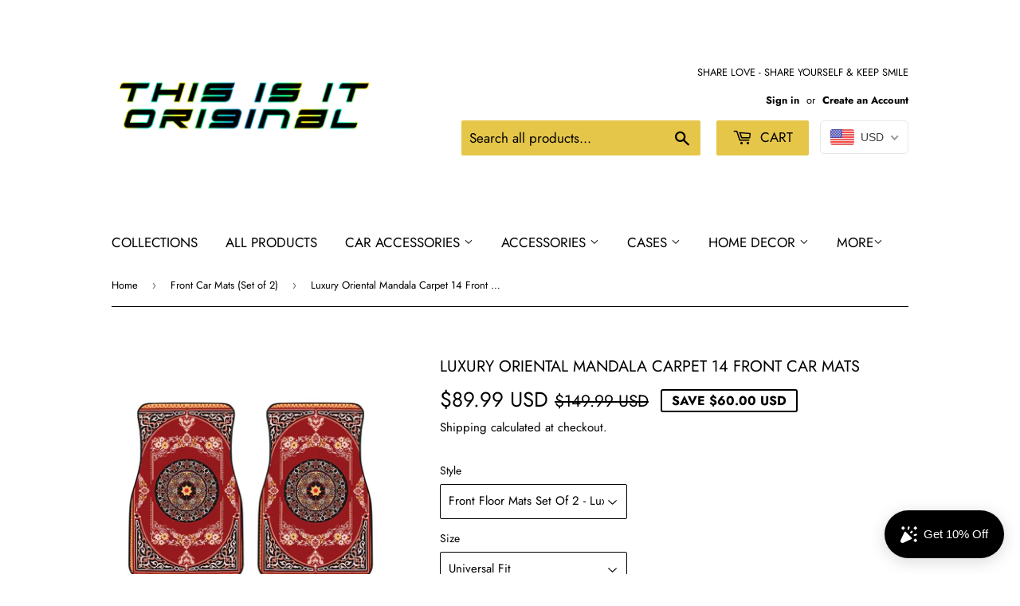

--- FILE ---
content_type: text/html; charset=utf-8
request_url: https://www.thisisitoriginal.com/collections/front-car-mats-set-of-2/products/luxury-oriental-mandala-carpet-14-front-car-mats
body_size: 35539
content:
<!doctype html>
<html class="no-touch no-js">
<head>
  <script>(function(H){H.className=H.className.replace(/\bno-js\b/,'js')})(document.documentElement)</script>
  <!-- Basic page needs ================================================== -->
  <meta charset="utf-8">
  <meta http-equiv="X-UA-Compatible" content="IE=edge,chrome=1">

  
  <link rel="shortcut icon" href="//www.thisisitoriginal.com/cdn/shop/files/Priesvitne_32x32.png?v=1613665172" type="image/png" />
  

  <!-- Title and description ================================================== -->
  <title>
  Luxury Oriental Mandala Carpet 14 Front Car Mats &ndash; This is iT Original 
  </title>

  
    <meta name="description" content="All of our Car Floor Mats are custom-made-to-order and handcrafted to the highest quality standards. Add style to your car while keeping your floors clean and protected! Features a durable and easy-to-clean custom print constructed from a waterproof polyester material. Rubberized backing with black finished edges ensur">
  

  <!-- Product meta ================================================== -->
  <!-- /snippets/social-meta-tags.liquid -->




<meta property="og:site_name" content="This is iT Original ">
<meta property="og:url" content="https://www.thisisitoriginal.com/products/luxury-oriental-mandala-carpet-14-front-car-mats">
<meta property="og:title" content="Luxury Oriental Mandala Carpet 14 Front Car Mats">
<meta property="og:type" content="product">
<meta property="og:description" content="All of our Car Floor Mats are custom-made-to-order and handcrafted to the highest quality standards. Add style to your car while keeping your floors clean and protected! Features a durable and easy-to-clean custom print constructed from a waterproof polyester material. Rubberized backing with black finished edges ensur">

  <meta property="og:price:amount" content="89.99">
  <meta property="og:price:currency" content="USD">

<meta property="og:image" content="http://www.thisisitoriginal.com/cdn/shop/products/front_1_ff17dc58-afc4-4f09-90cb-ae9c6d5efa20_1200x1200.jpg?v=1587340324"><meta property="og:image" content="http://www.thisisitoriginal.com/cdn/shop/products/front_2_ff15281b-c5d4-4a6e-93a5-278199342ce8_1200x1200.jpg?v=1587340326"><meta property="og:image" content="http://www.thisisitoriginal.com/cdn/shop/products/front_3_0d713932-b5f2-4496-b4af-b83e56942a10_1200x1200.jpg?v=1587340331">
<meta property="og:image:secure_url" content="https://www.thisisitoriginal.com/cdn/shop/products/front_1_ff17dc58-afc4-4f09-90cb-ae9c6d5efa20_1200x1200.jpg?v=1587340324"><meta property="og:image:secure_url" content="https://www.thisisitoriginal.com/cdn/shop/products/front_2_ff15281b-c5d4-4a6e-93a5-278199342ce8_1200x1200.jpg?v=1587340326"><meta property="og:image:secure_url" content="https://www.thisisitoriginal.com/cdn/shop/products/front_3_0d713932-b5f2-4496-b4af-b83e56942a10_1200x1200.jpg?v=1587340331">


<meta name="twitter:card" content="summary_large_image">
<meta name="twitter:title" content="Luxury Oriental Mandala Carpet 14 Front Car Mats">
<meta name="twitter:description" content="All of our Car Floor Mats are custom-made-to-order and handcrafted to the highest quality standards. Add style to your car while keeping your floors clean and protected! Features a durable and easy-to-clean custom print constructed from a waterproof polyester material. Rubberized backing with black finished edges ensur">


  <!-- Helpers ================================================== -->
  <link rel="canonical" href="https://www.thisisitoriginal.com/products/luxury-oriental-mandala-carpet-14-front-car-mats">
  <meta name="viewport" content="width=device-width,initial-scale=1">

  <!-- CSS ================================================== -->
  <link href="//www.thisisitoriginal.com/cdn/shop/t/2/assets/theme.scss.css?v=164495165949624711911759252092" rel="stylesheet" type="text/css" media="all" />

  <!-- Header hook for plugins ================================================== -->
  <script>window.performance && window.performance.mark && window.performance.mark('shopify.content_for_header.start');</script><meta name="google-site-verification" content="AJicnTRUWutX7OBuqqA8bblPAorvY_HAysi-bnzYcYw">
<meta id="shopify-digital-wallet" name="shopify-digital-wallet" content="/7395475503/digital_wallets/dialog">
<link rel="alternate" type="application/json+oembed" href="https://www.thisisitoriginal.com/products/luxury-oriental-mandala-carpet-14-front-car-mats.oembed">
<script async="async" src="/checkouts/internal/preloads.js?locale=en-US"></script>
<script id="shopify-features" type="application/json">{"accessToken":"e66926455c38c908556f80c832ed5eeb","betas":["rich-media-storefront-analytics"],"domain":"www.thisisitoriginal.com","predictiveSearch":true,"shopId":7395475503,"locale":"en"}</script>
<script>var Shopify = Shopify || {};
Shopify.shop = "this-is-it-original.myshopify.com";
Shopify.locale = "en";
Shopify.currency = {"active":"USD","rate":"1.0"};
Shopify.country = "US";
Shopify.theme = {"name":"Supply","id":20245577775,"schema_name":"Supply","schema_version":"8.3.0","theme_store_id":679,"role":"main"};
Shopify.theme.handle = "null";
Shopify.theme.style = {"id":null,"handle":null};
Shopify.cdnHost = "www.thisisitoriginal.com/cdn";
Shopify.routes = Shopify.routes || {};
Shopify.routes.root = "/";</script>
<script type="module">!function(o){(o.Shopify=o.Shopify||{}).modules=!0}(window);</script>
<script>!function(o){function n(){var o=[];function n(){o.push(Array.prototype.slice.apply(arguments))}return n.q=o,n}var t=o.Shopify=o.Shopify||{};t.loadFeatures=n(),t.autoloadFeatures=n()}(window);</script>
<script id="shop-js-analytics" type="application/json">{"pageType":"product"}</script>
<script defer="defer" async type="module" src="//www.thisisitoriginal.com/cdn/shopifycloud/shop-js/modules/v2/client.init-shop-cart-sync_DtuiiIyl.en.esm.js"></script>
<script defer="defer" async type="module" src="//www.thisisitoriginal.com/cdn/shopifycloud/shop-js/modules/v2/chunk.common_CUHEfi5Q.esm.js"></script>
<script type="module">
  await import("//www.thisisitoriginal.com/cdn/shopifycloud/shop-js/modules/v2/client.init-shop-cart-sync_DtuiiIyl.en.esm.js");
await import("//www.thisisitoriginal.com/cdn/shopifycloud/shop-js/modules/v2/chunk.common_CUHEfi5Q.esm.js");

  window.Shopify.SignInWithShop?.initShopCartSync?.({"fedCMEnabled":true,"windoidEnabled":true});

</script>
<script>(function() {
  var isLoaded = false;
  function asyncLoad() {
    if (isLoaded) return;
    isLoaded = true;
    var urls = ["https:\/\/sdks.automizely.com\/conversions\/v1\/conversions.js?app_connection_id=67caee5649534d0e8410e16194ccc046\u0026mapped_org_id=b4384ebe62608fa18c97c9509e63a880_v1\u0026shop=this-is-it-original.myshopify.com","https:\/\/cdn.recovermycart.com\/scripts\/keepcart\/CartJS.min.js?shop=this-is-it-original.myshopify.com\u0026shop=this-is-it-original.myshopify.com","https:\/\/widgets.automizely.com\/loyalty\/v1\/main.js?connection_id=b53cac6cc7d04aa7ad36de2888c03ea8\u0026mapped_org_id=b4384ebe62608fa18c97c9509e63a880_v1\u0026shop=this-is-it-original.myshopify.com","https:\/\/widgets.automizely.com\/pages\/v1\/pages.js?store_connection_id=f49263031e504bafb66167f54e0e5479\u0026mapped_org_id=b4384ebe62608fa18c97c9509e63a880_v1\u0026shop=this-is-it-original.myshopify.com","https:\/\/cdn.shopify.com\/s\/files\/1\/0073\/9547\/5503\/t\/2\/assets\/booster_eu_cookie_7395475503.js?v=1674158233\u0026shop=this-is-it-original.myshopify.com","https:\/\/ecommerce-editor-connector.live.gelato.tech\/ecommerce-editor\/v1\/shopify.esm.js?c=0844b57a-bdb3-4a42-b0f6-197eda80a29c\u0026s=a3cea693-6c58-4e3f-9c90-08aea0a9418e\u0026shop=this-is-it-original.myshopify.com","\/\/cdn.shopify.com\/proxy\/209acd76ef96da26924d5150db69180b1e507e651055b7ffd2eeb170de17b62e\/static.cdn.printful.com\/static\/js\/external\/shopify-product-customizer.js?v=0.28\u0026shop=this-is-it-original.myshopify.com\u0026sp-cache-control=cHVibGljLCBtYXgtYWdlPTkwMA","https:\/\/cdn.nfcube.com\/instafeed-779af7f48903c8a22cad856c8807d213.js?shop=this-is-it-original.myshopify.com","https:\/\/popcustoms.com\/template-designer.js?shop=this-is-it-original.myshopify.com","https:\/\/static.klaviyo.com\/onsite\/js\/QH4Agh\/klaviyo.js?company_id=QH4Agh\u0026shop=this-is-it-original.myshopify.com","https:\/\/cdn.hextom.com\/js\/ultimatesalesboost.js?shop=this-is-it-original.myshopify.com","https:\/\/cdn.hextom.com\/js\/freeshippingbar.js?shop=this-is-it-original.myshopify.com","https:\/\/sp-micro-next.b-cdn.net\/sp-micro.umd.js?shop=this-is-it-original.myshopify.com"];
    for (var i = 0; i < urls.length; i++) {
      var s = document.createElement('script');
      s.type = 'text/javascript';
      s.async = true;
      s.src = urls[i];
      var x = document.getElementsByTagName('script')[0];
      x.parentNode.insertBefore(s, x);
    }
  };
  if(window.attachEvent) {
    window.attachEvent('onload', asyncLoad);
  } else {
    window.addEventListener('load', asyncLoad, false);
  }
})();</script>
<script id="__st">var __st={"a":7395475503,"offset":3600,"reqid":"b429dcc4-6618-4702-846c-16d383f5058e-1766183557","pageurl":"www.thisisitoriginal.com\/collections\/front-car-mats-set-of-2\/products\/luxury-oriental-mandala-carpet-14-front-car-mats","u":"f5d7ca537ee1","p":"product","rtyp":"product","rid":4447188189248};</script>
<script>window.ShopifyPaypalV4VisibilityTracking = true;</script>
<script id="captcha-bootstrap">!function(){'use strict';const t='contact',e='account',n='new_comment',o=[[t,t],['blogs',n],['comments',n],[t,'customer']],c=[[e,'customer_login'],[e,'guest_login'],[e,'recover_customer_password'],[e,'create_customer']],r=t=>t.map((([t,e])=>`form[action*='/${t}']:not([data-nocaptcha='true']) input[name='form_type'][value='${e}']`)).join(','),a=t=>()=>t?[...document.querySelectorAll(t)].map((t=>t.form)):[];function s(){const t=[...o],e=r(t);return a(e)}const i='password',u='form_key',d=['recaptcha-v3-token','g-recaptcha-response','h-captcha-response',i],f=()=>{try{return window.sessionStorage}catch{return}},m='__shopify_v',_=t=>t.elements[u];function p(t,e,n=!1){try{const o=window.sessionStorage,c=JSON.parse(o.getItem(e)),{data:r}=function(t){const{data:e,action:n}=t;return t[m]||n?{data:e,action:n}:{data:t,action:n}}(c);for(const[e,n]of Object.entries(r))t.elements[e]&&(t.elements[e].value=n);n&&o.removeItem(e)}catch(o){console.error('form repopulation failed',{error:o})}}const l='form_type',E='cptcha';function T(t){t.dataset[E]=!0}const w=window,h=w.document,L='Shopify',v='ce_forms',y='captcha';let A=!1;((t,e)=>{const n=(g='f06e6c50-85a8-45c8-87d0-21a2b65856fe',I='https://cdn.shopify.com/shopifycloud/storefront-forms-hcaptcha/ce_storefront_forms_captcha_hcaptcha.v1.5.2.iife.js',D={infoText:'Protected by hCaptcha',privacyText:'Privacy',termsText:'Terms'},(t,e,n)=>{const o=w[L][v],c=o.bindForm;if(c)return c(t,g,e,D).then(n);var r;o.q.push([[t,g,e,D],n]),r=I,A||(h.body.append(Object.assign(h.createElement('script'),{id:'captcha-provider',async:!0,src:r})),A=!0)});var g,I,D;w[L]=w[L]||{},w[L][v]=w[L][v]||{},w[L][v].q=[],w[L][y]=w[L][y]||{},w[L][y].protect=function(t,e){n(t,void 0,e),T(t)},Object.freeze(w[L][y]),function(t,e,n,w,h,L){const[v,y,A,g]=function(t,e,n){const i=e?o:[],u=t?c:[],d=[...i,...u],f=r(d),m=r(i),_=r(d.filter((([t,e])=>n.includes(e))));return[a(f),a(m),a(_),s()]}(w,h,L),I=t=>{const e=t.target;return e instanceof HTMLFormElement?e:e&&e.form},D=t=>v().includes(t);t.addEventListener('submit',(t=>{const e=I(t);if(!e)return;const n=D(e)&&!e.dataset.hcaptchaBound&&!e.dataset.recaptchaBound,o=_(e),c=g().includes(e)&&(!o||!o.value);(n||c)&&t.preventDefault(),c&&!n&&(function(t){try{if(!f())return;!function(t){const e=f();if(!e)return;const n=_(t);if(!n)return;const o=n.value;o&&e.removeItem(o)}(t);const e=Array.from(Array(32),(()=>Math.random().toString(36)[2])).join('');!function(t,e){_(t)||t.append(Object.assign(document.createElement('input'),{type:'hidden',name:u})),t.elements[u].value=e}(t,e),function(t,e){const n=f();if(!n)return;const o=[...t.querySelectorAll(`input[type='${i}']`)].map((({name:t})=>t)),c=[...d,...o],r={};for(const[a,s]of new FormData(t).entries())c.includes(a)||(r[a]=s);n.setItem(e,JSON.stringify({[m]:1,action:t.action,data:r}))}(t,e)}catch(e){console.error('failed to persist form',e)}}(e),e.submit())}));const S=(t,e)=>{t&&!t.dataset[E]&&(n(t,e.some((e=>e===t))),T(t))};for(const o of['focusin','change'])t.addEventListener(o,(t=>{const e=I(t);D(e)&&S(e,y())}));const B=e.get('form_key'),M=e.get(l),P=B&&M;t.addEventListener('DOMContentLoaded',(()=>{const t=y();if(P)for(const e of t)e.elements[l].value===M&&p(e,B);[...new Set([...A(),...v().filter((t=>'true'===t.dataset.shopifyCaptcha))])].forEach((e=>S(e,t)))}))}(h,new URLSearchParams(w.location.search),n,t,e,['guest_login'])})(!0,!0)}();</script>
<script integrity="sha256-4kQ18oKyAcykRKYeNunJcIwy7WH5gtpwJnB7kiuLZ1E=" data-source-attribution="shopify.loadfeatures" defer="defer" src="//www.thisisitoriginal.com/cdn/shopifycloud/storefront/assets/storefront/load_feature-a0a9edcb.js" crossorigin="anonymous"></script>
<script data-source-attribution="shopify.dynamic_checkout.dynamic.init">var Shopify=Shopify||{};Shopify.PaymentButton=Shopify.PaymentButton||{isStorefrontPortableWallets:!0,init:function(){window.Shopify.PaymentButton.init=function(){};var t=document.createElement("script");t.src="https://www.thisisitoriginal.com/cdn/shopifycloud/portable-wallets/latest/portable-wallets.en.js",t.type="module",document.head.appendChild(t)}};
</script>
<script data-source-attribution="shopify.dynamic_checkout.buyer_consent">
  function portableWalletsHideBuyerConsent(e){var t=document.getElementById("shopify-buyer-consent"),n=document.getElementById("shopify-subscription-policy-button");t&&n&&(t.classList.add("hidden"),t.setAttribute("aria-hidden","true"),n.removeEventListener("click",e))}function portableWalletsShowBuyerConsent(e){var t=document.getElementById("shopify-buyer-consent"),n=document.getElementById("shopify-subscription-policy-button");t&&n&&(t.classList.remove("hidden"),t.removeAttribute("aria-hidden"),n.addEventListener("click",e))}window.Shopify?.PaymentButton&&(window.Shopify.PaymentButton.hideBuyerConsent=portableWalletsHideBuyerConsent,window.Shopify.PaymentButton.showBuyerConsent=portableWalletsShowBuyerConsent);
</script>
<script>
  function portableWalletsCleanup(e){e&&e.src&&console.error("Failed to load portable wallets script "+e.src);var t=document.querySelectorAll("shopify-accelerated-checkout .shopify-payment-button__skeleton, shopify-accelerated-checkout-cart .wallet-cart-button__skeleton"),e=document.getElementById("shopify-buyer-consent");for(let e=0;e<t.length;e++)t[e].remove();e&&e.remove()}function portableWalletsNotLoadedAsModule(e){e instanceof ErrorEvent&&"string"==typeof e.message&&e.message.includes("import.meta")&&"string"==typeof e.filename&&e.filename.includes("portable-wallets")&&(window.removeEventListener("error",portableWalletsNotLoadedAsModule),window.Shopify.PaymentButton.failedToLoad=e,"loading"===document.readyState?document.addEventListener("DOMContentLoaded",window.Shopify.PaymentButton.init):window.Shopify.PaymentButton.init())}window.addEventListener("error",portableWalletsNotLoadedAsModule);
</script>

<script type="module" src="https://www.thisisitoriginal.com/cdn/shopifycloud/portable-wallets/latest/portable-wallets.en.js" onError="portableWalletsCleanup(this)" crossorigin="anonymous"></script>
<script nomodule>
  document.addEventListener("DOMContentLoaded", portableWalletsCleanup);
</script>

<link id="shopify-accelerated-checkout-styles" rel="stylesheet" media="screen" href="https://www.thisisitoriginal.com/cdn/shopifycloud/portable-wallets/latest/accelerated-checkout-backwards-compat.css" crossorigin="anonymous">
<style id="shopify-accelerated-checkout-cart">
        #shopify-buyer-consent {
  margin-top: 1em;
  display: inline-block;
  width: 100%;
}

#shopify-buyer-consent.hidden {
  display: none;
}

#shopify-subscription-policy-button {
  background: none;
  border: none;
  padding: 0;
  text-decoration: underline;
  font-size: inherit;
  cursor: pointer;
}

#shopify-subscription-policy-button::before {
  box-shadow: none;
}

      </style>

<script>window.performance && window.performance.mark && window.performance.mark('shopify.content_for_header.end');</script>

  
  

  <script src="//www.thisisitoriginal.com/cdn/shop/t/2/assets/jquery-2.2.3.min.js?v=58211863146907186831553695791" type="text/javascript"></script>

  <script src="//www.thisisitoriginal.com/cdn/shop/t/2/assets/lazysizes.min.js?v=8147953233334221341553695791" async="async"></script>
  <script src="//www.thisisitoriginal.com/cdn/shop/t/2/assets/vendor.js?v=106177282645720727331553695791" defer="defer"></script>
  <script src="//www.thisisitoriginal.com/cdn/shop/t/2/assets/theme.js?v=35887906720075412981564699046" defer="defer"></script>


<!-- BeginShopPopAddon --><script>  Shopify.shopPopSettings = {"proof_enabled":false,"proof_show_add_to_cart":true,"proof_mobile_enabled":true,"proof_mobile_position":"Bottom","proof_desktop_position":"Bottom Left","proof_show_on_product_page":true,"proof_hide_notification_after":30,"proof_display_time":6,"proof_interval_time":5,"proof_order_random":false,"proof_fetch_count":30,"proof_cycle":true,"proof_anonymize":true,"proof_anonymize_text":null,"proof_hours_before_obscure":48,"proof_sequential":true,"proof_top":10,"proof_left":10,"proof_right":10,"proof_bottom":10,"proof_background_color":"#12283a","proof_font_color":"#fff","proof_custom_css":null,"proof_border_radius":9999,"proof_first_interval_time":1,"proof_locale":"en"};</script><!-- EndShopPopAddon -->
<!-- BEGIN app block: shopify://apps/beast-currency-converter/blocks/doubly/267afa86-a419-4d5b-a61b-556038e7294d -->


	<script>
		var DoublyGlobalCurrency, catchXHR = true, bccAppVersion = 1;
       	var DoublyGlobal = {
			theme : 'flags_theme',
			spanClass : 'money',
			cookieName : '_g1555536987',
			ratesUrl :  'https://init.grizzlyapps.com/9e32c84f0db4f7b1eb40c32bdb0bdea9',
			geoUrl : 'https://currency.grizzlyapps.com/83d400c612f9a099fab8f76dcab73a48',
			shopCurrency : 'USD',
            allowedCurrencies : '["USD","EUR","GBP","CAD","AUD"]',
			countriesJSON : '[]',
			currencyMessage : 'All orders are processed in USD. While the content of your cart is currently displayed in <span class="selected-currency"></span>, you will checkout using USD at the most current exchange rate.',
            currencyFormat : 'money_with_currency_format',
			euroFormat : 'amount',
            removeDecimals : 0,
            roundDecimals : 0,
            roundTo : '99',
            autoSwitch : 0,
			showPriceOnHover : 0,
            showCurrencyMessage : false,
			hideConverter : '',
			forceJqueryLoad : false,
			beeketing : true,
			themeScript : '',
			customerScriptBefore : '',
			customerScriptAfter : '',
			debug: false
		};

		<!-- inline script: fixes + various plugin js functions -->
		DoublyGlobal.themeScript = "if(DoublyGlobal.debug) debugger;jQueryGrizzly('head').append('<style> .doubly-wrapper { display: inline-block; margin: 0 0 1px 14px } .doubly-message { margin:0px 0px 20px; } @media screen and (min-width:894px) { .site-header .wrapper .grid-item { width: 40% } .site-header .wrapper .grid-item.large--text-right { width: 60% } .search-bar { max-width: 50% } } @media screen and (min-width:769px) and (max-width:893px) { .search-bar { max-width: 45% } .site-header .wrapper .grid-item { width: 34% } .site-header .wrapper .grid-item.large--text-right { width: 66% } } @media screen and (max-width:768px) { #mobileNavBar .cart-toggle { display: inline-block; float: right } .site-header .wrapper .grid-item .doubly-nice-select { display: none } .doubly-nice-select .current { color:#000000 !important; } .doubly-nice-select:after { border-color:#000000; } .doubly-wrapper { margin-top: 12px } } <\/style>'); if(jQueryGrizzly('.product-item--price .sale-tag').first().text().trim().length > 0) { if(jQueryGrizzly('.product-item--price .sale-tag').first().text().trim().indexOf('%') == -1) { var saveInitialText = jQueryGrizzly('.product-item--price .sale-tag').first().text().trim().substring(0,jQueryGrizzly('.product-item--price .sale-tag').first().text().trim().indexOf(' ')); } } else if(jQueryGrizzly('#comparePrice-product-template').first().text().trim().length > 0) { if(jQueryGrizzly('#comparePrice-product-template').first().text().trim().indexOf('%') == -1) { var saveInitialText = jQueryGrizzly('#comparePrice-product-template').first().text().trim().substring(0,jQueryGrizzly('#comparePrice-product-template').first().text().trim().indexOf(' ')); } } if (jQueryGrizzly('.site-header .wrapper .doubly-wrapper').length==0) { jQueryGrizzly('.site-header .wrapper .header-cart-btn').after('<div class=\"doubly-wrapper\"><\/div>'); } jQueryGrizzly('#mobileNavBar .cart-toggle').before('<div class=\"doubly-wrapper\"><\/div>'); jQueryGrizzly(document).ajaxComplete(function() { setTimeout(function(){ \/* old Supply theme *\/ if (jQueryGrizzly('.cart-form .cart-row').last().find('.doubly-message').length==0) { jQueryGrizzly('.cart-form .cart-row').last().prepend('<div class=\"doubly-message\"><\/div>'); } \/* new Supply theme *\/ if (jQueryGrizzly('#ajaxifyCart .cart-row').last().find('.doubly-message').length==0) { jQueryGrizzly('#ajaxifyCart .cart-row').last().prepend('<div class=\"doubly-message\"><\/div>'); } initExtraFeatures(); },100); }); jQueryGrizzly(document).ajaxComplete(function() { setTimeout(function(){ if (jQueryGrizzly('#ajaxifyCart .cart-row .grid .grid-item .h2>small>.'+spanClass).length==0) { jQueryGrizzly('#ajaxifyCart .cart-row .grid .grid-item .h2>small').wrapInner('<span class=\"'+spanClass+'\"><\/span>'); } if (jQueryGrizzly('#ajaxifyCart .cart-row .cart-subtotal .h1>small>.'+spanClass).length==0) { jQueryGrizzly('#ajaxifyCart .cart-row .cart-subtotal .h1>small').wrapInner('<span class=\"'+spanClass+'\"><\/span'); } DoublyCurrency.convertAll(jQueryGrizzly('[name=doubly-currencies]').val()); initExtraFeatures(); },1000); }); jQueryGrizzly('.single-option-selector').bind('change.ChangeCurrency',function() { if(jQueryGrizzly('#comparePrice-product-template').first().text().trim().indexOf('%') == -1) { jQueryGrizzly('#comparePrice-product-template').addClass(spanClass); if (jQueryGrizzly('#comparePrice-product-template>.'+spanClass).length!==0) { jQueryGrizzly('#comparePrice-product-template').html(jQueryGrizzly('#comparePrice-product-template>.'+spanClass).text()); } jQueryGrizzly('#comparePrice-product-template.'+spanClass).each(function() { var attributes = jQueryGrizzly.map(this.attributes, function(item) { return item.name; }); var moneyTag = jQueryGrizzly(this); jQueryGrizzly.each(attributes, function(i, item) { if (item!='class' && item!='style' && item!='id') { moneyTag.removeAttr(item); } }); }); } if(jQueryGrizzly('#productPrice-product-template>span>span.'+spanClass).length == 0) { jQueryGrizzly('#productPrice-product-template>span').first().addClass(spanClass); } if (jQueryGrizzly('#productPrice-product-template>span[aria-hidden=\"true\"]>s>span.' + spanClass).length == 0) { jQueryGrizzly('#productPrice-product-template>span[aria-hidden=\"true\"]>s').wrapInner('<span class=\"' + spanClass + '\"><\/span>'); } DoublyCurrency.convertAll(jQueryGrizzly('[name=doubly-currencies]').val()); initExtraFeatures(); if(jQueryGrizzly('#comparePrice-product-template').first().text().trim().indexOf('%') == -1) { var saveText = saveInitialText+' '+jQueryGrizzly('#comparePrice-product-template').text(); jQueryGrizzly('#comparePrice-product-template').text(saveText); } }); setTimeout(function(){ if(jQueryGrizzly('#productPrice-product-template>span>span.'+spanClass).length == 0) { jQueryGrizzly('#productPrice-product-template>span').first().addClass(spanClass); } if(jQueryGrizzly('#productPrice-product-template>span[aria-hidden=\"true\"]>s>span.'+spanClass).length == 0) { jQueryGrizzly('#productPrice-product-template>span[aria-hidden=\"true\"]>s').wrapInner('<span class=\"'+spanClass+'\"><\/span>'); } if(jQueryGrizzly('#comparePrice-product-template').first().text().trim().indexOf('%') == -1) { if(jQueryGrizzly('#comparePrice-product-template>span.'+spanClass).length == 0) { jQueryGrizzly('#comparePrice-product-template').addClass(spanClass); } } DoublyCurrency.convertAll(jQueryGrizzly('[name=doubly-currencies]').val()); if(jQueryGrizzly('#comparePrice-product-template').first().text().trim().indexOf('%') == -1) { if(jQueryGrizzly('#comparePrice-product-template').text().indexOf(saveInitialText) == -1) { var saveText = saveInitialText+' '+jQueryGrizzly('#comparePrice-product-template').text(); jQueryGrizzly('#comparePrice-product-template').text(saveText); } } if(jQueryGrizzly('.product-item--price .sale-tag').first().text().trim().indexOf('%') == -1) { if(jQueryGrizzly('.product-item--price .sale-tag').first().text().trim().indexOf(saveInitialText) == -1) { jQueryGrizzly('.product-item--price .sale-tag').each(function(){ var saveText = saveInitialText+' '+jQueryGrizzly(this).text(); jQueryGrizzly(this).text(saveText); }); } } },1000); function afterCurrencySwitcherInit() { jQueryGrizzly('#mobileNavBar .doubly-wrapper .doubly-nice-select').addClass('slim'); jQueryGrizzly('[name=doubly-currencies]').change(function() { if(jQueryGrizzly('#comparePrice-product-template').first().text().trim().indexOf('%') == -1) { if(jQueryGrizzly('#comparePrice-product-template').text().indexOf(saveInitialText) == -1) { var saveText = saveInitialText+' '+jQueryGrizzly('#comparePrice-product-template').text(); jQueryGrizzly('#comparePrice-product-template').text(saveText); } } if(jQueryGrizzly('.product-item--price .sale-tag').first().text().trim().indexOf('%') == -1) { jQueryGrizzly('.product-item--price .sale-tag').each(function(){ if(jQueryGrizzly(this).text().indexOf(saveInitialText) == -1) { var saveText = saveInitialText+' '+jQueryGrizzly(this).text(); jQueryGrizzly(this).text(saveText); } }); } }); } if(jQueryGrizzly('.product-item--price .sale-tag').first().text().trim().indexOf('%') == -1) { jQueryGrizzly('.product-item--price .sale-tag').addClass(spanClass); jQueryGrizzly('.product-item--price .sale-tag').each(function() { if(jQueryGrizzly(this).find('>span.'+spanClass).length > 0) { var amountText = jQueryGrizzly(this).find('>span.'+spanClass).text(); jQueryGrizzly(this).html(amountText); } }); } jQueryGrizzly('.product-item--price .h1>small[aria-hidden=\"true\"]').wrapInner('<span class=\"'+spanClass+'\"><\/span>'); jQueryGrizzly('.product-item--price .h1>small>s>small[aria-hidden=\"true\"]').wrapInner('<span class=\"'+spanClass+'\"><\/span>');";
                    DoublyGlobal.initNiceSelect = function(){
                        !function(e) {
                            e.fn.niceSelect = function() {
                                this.each(function() {
                                    var s = e(this);
                                    var t = s.next()
                                    , n = s.find('option')
                                    , a = s.find('option:selected');
                                    t.find('.current').html('<span class="flags flags-' + a.data('country') + '"></span> &nbsp;' + a.data('display') || a.text());
                                }),
                                e(document).off('.nice_select'),
                                e(document).on('click.nice_select', '.doubly-nice-select.doubly-nice-select', function(s) {
                                    var t = e(this);
                                    e('.doubly-nice-select').not(t).removeClass('open'),
                                    t.toggleClass('open'),
                                    t.hasClass('open') ? (t.find('.option'),
                                    t.find('.focus').removeClass('focus'),
                                    t.find('.selected').addClass('focus')) : t.focus()
                                }),
                                e(document).on('click.nice_select', function(s) {
                                    0 === e(s.target).closest('.doubly-nice-select').length && e('.doubly-nice-select').removeClass('open').find('.option')
                                }),
                                e(document).on('click.nice_select', '.doubly-nice-select .option', function(s) {
                                    var t = e(this);
                                    e('.doubly-nice-select').each(function() {
                                        var s = e(this).find('.option[data-value="' + t.data('value') + '"]')
                                        , n = s.closest('.doubly-nice-select');
                                        n.find('.selected').removeClass('selected'),
                                        s.addClass('selected');
                                        var a = '<span class="flags flags-' + s.data('country') + '"></span> &nbsp;' + s.data('display') || s.text();
                                        n.find('.current').html(a),
                                        n.prev('select').val(s.data('value')).trigger('change')
                                    })
                                }),
                                e(document).on('keydown.nice_select', '.doubly-nice-select', function(s) {
                                    var t = e(this)
                                    , n = e(t.find('.focus') || t.find('.list .option.selected'));
                                    if (32 == s.keyCode || 13 == s.keyCode)
                                        return t.hasClass('open') ? n.trigger('click') : t.trigger('click'),
                                        !1;
                                    if (40 == s.keyCode)
                                        return t.hasClass('open') ? n.next().length > 0 && (t.find('.focus').removeClass('focus'),
                                        n.next().addClass('focus')) : t.trigger('click'),
                                        !1;
                                    if (38 == s.keyCode)
                                        return t.hasClass('open') ? n.prev().length > 0 && (t.find('.focus').removeClass('focus'),
                                        n.prev().addClass('focus')) : t.trigger('click'),
                                        !1;
                                    if (27 == s.keyCode)
                                        t.hasClass('open') && t.trigger('click');
                                    else if (9 == s.keyCode && t.hasClass('open'))
                                        return !1
                                })
                            }
                        }(jQueryGrizzly);
                    };
                DoublyGlobal.addSelect = function(){
                    /* add select in select wrapper or body */  
                    if (jQueryGrizzly('.doubly-wrapper').length>0) { 
                        var doublyWrapper = '.doubly-wrapper';
                    } else if (jQueryGrizzly('.doubly-float').length==0) {
                        var doublyWrapper = '.doubly-float';
                        jQueryGrizzly('body').append('<div class="doubly-float"></div>');
                    }
                    document.querySelectorAll(doublyWrapper).forEach(function(el) {
                        el.insertAdjacentHTML('afterbegin', '<select class="currency-switcher right" name="doubly-currencies"><option value="USD" data-country="United-States" data-currency-symbol="&#36;" data-display="USD">US Dollar</option><option value="EUR" data-country="European-Union" data-currency-symbol="&#8364;" data-display="EUR">Euro</option><option value="GBP" data-country="United-Kingdom" data-currency-symbol="&#163;" data-display="GBP">British Pound Sterling</option><option value="CAD" data-country="Canada" data-currency-symbol="&#36;" data-display="CAD">Canadian Dollar</option><option value="AUD" data-country="Australia" data-currency-symbol="&#36;" data-display="AUD">Australian Dollar</option></select> <div class="doubly-nice-select currency-switcher right" data-nosnippet> <span class="current notranslate"></span> <ul class="list"> <li class="option notranslate" data-value="USD" data-country="United-States" data-currency-symbol="&#36;" data-display="USD"><span class="flags flags-United-States"></span> &nbsp;US Dollar</li><li class="option notranslate" data-value="EUR" data-country="European-Union" data-currency-symbol="&#8364;" data-display="EUR"><span class="flags flags-European-Union"></span> &nbsp;Euro</li><li class="option notranslate" data-value="GBP" data-country="United-Kingdom" data-currency-symbol="&#163;" data-display="GBP"><span class="flags flags-United-Kingdom"></span> &nbsp;British Pound Sterling</li><li class="option notranslate" data-value="CAD" data-country="Canada" data-currency-symbol="&#36;" data-display="CAD"><span class="flags flags-Canada"></span> &nbsp;Canadian Dollar</li><li class="option notranslate" data-value="AUD" data-country="Australia" data-currency-symbol="&#36;" data-display="AUD"><span class="flags flags-Australia"></span> &nbsp;Australian Dollar</li> </ul> </div>');
                    });
                }
		var bbb = "";
	</script>
	
	
	<!-- inline styles -->
	<style> 
		
		.flags{background-image:url("https://cdn.shopify.com/extensions/01997e3d-dbe8-7f57-a70f-4120f12c2b07/currency-54/assets/currency-flags.png")}
		.flags-small{background-image:url("https://cdn.shopify.com/extensions/01997e3d-dbe8-7f57-a70f-4120f12c2b07/currency-54/assets/currency-flags-small.png")}
		select.currency-switcher{display:none}.doubly-nice-select{-webkit-tap-highlight-color:transparent;background-color:#fff;border-radius:5px;border:1px solid #e8e8e8;box-sizing:border-box;cursor:pointer;display:block;float:left;font-family:"Helvetica Neue",Arial;font-size:14px;font-weight:400;height:42px;line-height:40px;outline:0;padding-left:12px;padding-right:30px;position:relative;text-align:left!important;transition:none;/*transition:all .2s ease-in-out;*/-webkit-user-select:none;-moz-user-select:none;-ms-user-select:none;user-select:none;white-space:nowrap;width:auto}.doubly-nice-select:hover{border-color:#dbdbdb}.doubly-nice-select.open,.doubly-nice-select:active,.doubly-nice-select:focus{border-color:#88bfff}.doubly-nice-select:after{border-bottom:2px solid #999;border-right:2px solid #999;content:"";display:block;height:5px;box-sizing:content-box;pointer-events:none;position:absolute;right:14px;top:16px;-webkit-transform-origin:66% 66%;transform-origin:66% 66%;-webkit-transform:rotate(45deg);transform:rotate(45deg);transition:transform .15s ease-in-out;width:5px}.doubly-nice-select.open:after{-webkit-transform:rotate(-135deg);transform:rotate(-135deg)}.doubly-nice-select.open .list{opacity:1;pointer-events:auto;-webkit-transform:scale(1) translateY(0);transform:scale(1) translateY(0); z-index:1000000 !important;}.doubly-nice-select.disabled{border-color:#ededed;color:#999;pointer-events:none}.doubly-nice-select.disabled:after{border-color:#ccc}.doubly-nice-select.wide{width:100%}.doubly-nice-select.wide .list{left:0!important;right:0!important}.doubly-nice-select.right{float:right}.doubly-nice-select.right .list{left:auto;right:0}.doubly-nice-select.small{font-size:12px;height:36px;line-height:34px}.doubly-nice-select.small:after{height:4px;width:4px}.flags-Afghanistan,.flags-Albania,.flags-Algeria,.flags-Andorra,.flags-Angola,.flags-Antigua-and-Barbuda,.flags-Argentina,.flags-Armenia,.flags-Aruba,.flags-Australia,.flags-Austria,.flags-Azerbaijan,.flags-Bahamas,.flags-Bahrain,.flags-Bangladesh,.flags-Barbados,.flags-Belarus,.flags-Belgium,.flags-Belize,.flags-Benin,.flags-Bermuda,.flags-Bhutan,.flags-Bitcoin,.flags-Bolivia,.flags-Bosnia-and-Herzegovina,.flags-Botswana,.flags-Brazil,.flags-Brunei,.flags-Bulgaria,.flags-Burkina-Faso,.flags-Burundi,.flags-Cambodia,.flags-Cameroon,.flags-Canada,.flags-Cape-Verde,.flags-Cayman-Islands,.flags-Central-African-Republic,.flags-Chad,.flags-Chile,.flags-China,.flags-Colombia,.flags-Comoros,.flags-Congo-Democratic,.flags-Congo-Republic,.flags-Costa-Rica,.flags-Cote-d_Ivoire,.flags-Croatia,.flags-Cuba,.flags-Curacao,.flags-Cyprus,.flags-Czech-Republic,.flags-Denmark,.flags-Djibouti,.flags-Dominica,.flags-Dominican-Republic,.flags-East-Timor,.flags-Ecuador,.flags-Egypt,.flags-El-Salvador,.flags-Equatorial-Guinea,.flags-Eritrea,.flags-Estonia,.flags-Ethiopia,.flags-European-Union,.flags-Falkland-Islands,.flags-Fiji,.flags-Finland,.flags-France,.flags-Gabon,.flags-Gambia,.flags-Georgia,.flags-Germany,.flags-Ghana,.flags-Gibraltar,.flags-Grecee,.flags-Grenada,.flags-Guatemala,.flags-Guernsey,.flags-Guinea,.flags-Guinea-Bissau,.flags-Guyana,.flags-Haiti,.flags-Honduras,.flags-Hong-Kong,.flags-Hungary,.flags-IMF,.flags-Iceland,.flags-India,.flags-Indonesia,.flags-Iran,.flags-Iraq,.flags-Ireland,.flags-Isle-of-Man,.flags-Israel,.flags-Italy,.flags-Jamaica,.flags-Japan,.flags-Jersey,.flags-Jordan,.flags-Kazakhstan,.flags-Kenya,.flags-Korea-North,.flags-Korea-South,.flags-Kosovo,.flags-Kuwait,.flags-Kyrgyzstan,.flags-Laos,.flags-Latvia,.flags-Lebanon,.flags-Lesotho,.flags-Liberia,.flags-Libya,.flags-Liechtenstein,.flags-Lithuania,.flags-Luxembourg,.flags-Macao,.flags-Macedonia,.flags-Madagascar,.flags-Malawi,.flags-Malaysia,.flags-Maldives,.flags-Mali,.flags-Malta,.flags-Marshall-Islands,.flags-Mauritania,.flags-Mauritius,.flags-Mexico,.flags-Micronesia-_Federated_,.flags-Moldova,.flags-Monaco,.flags-Mongolia,.flags-Montenegro,.flags-Morocco,.flags-Mozambique,.flags-Myanmar,.flags-Namibia,.flags-Nauru,.flags-Nepal,.flags-Netherlands,.flags-New-Zealand,.flags-Nicaragua,.flags-Niger,.flags-Nigeria,.flags-Norway,.flags-Oman,.flags-Pakistan,.flags-Palau,.flags-Panama,.flags-Papua-New-Guinea,.flags-Paraguay,.flags-Peru,.flags-Philippines,.flags-Poland,.flags-Portugal,.flags-Qatar,.flags-Romania,.flags-Russia,.flags-Rwanda,.flags-Saint-Helena,.flags-Saint-Kitts-and-Nevis,.flags-Saint-Lucia,.flags-Saint-Vincent-and-the-Grenadines,.flags-Samoa,.flags-San-Marino,.flags-Sao-Tome-and-Principe,.flags-Saudi-Arabia,.flags-Seborga,.flags-Senegal,.flags-Serbia,.flags-Seychelles,.flags-Sierra-Leone,.flags-Singapore,.flags-Slovakia,.flags-Slovenia,.flags-Solomon-Islands,.flags-Somalia,.flags-South-Africa,.flags-South-Sudan,.flags-Spain,.flags-Sri-Lanka,.flags-Sudan,.flags-Suriname,.flags-Swaziland,.flags-Sweden,.flags-Switzerland,.flags-Syria,.flags-Taiwan,.flags-Tajikistan,.flags-Tanzania,.flags-Thailand,.flags-Togo,.flags-Tonga,.flags-Trinidad-and-Tobago,.flags-Tunisia,.flags-Turkey,.flags-Turkmenistan,.flags-Tuvalu,.flags-Uganda,.flags-Ukraine,.flags-United-Arab-Emirates,.flags-United-Kingdom,.flags-United-States,.flags-Uruguay,.flags-Uzbekistan,.flags-Vanuatu,.flags-Vatican-City,.flags-Venezuela,.flags-Vietnam,.flags-Wallis-and-Futuna,.flags-XAG,.flags-XAU,.flags-XPT,.flags-Yemen,.flags-Zambia,.flags-Zimbabwe{width:30px;height:20px}.doubly-nice-select.small .option{line-height:34px;min-height:34px}.doubly-nice-select .list{background-color:#fff;border-radius:5px;box-shadow:0 0 0 1px rgba(68,68,68,.11);box-sizing:border-box;margin:4px 0 0!important;opacity:0;overflow:scroll;overflow-x:hidden;padding:0;pointer-events:none;position:absolute;top:100%;max-height:260px;left:0;-webkit-transform-origin:50% 0;transform-origin:50% 0;-webkit-transform:scale(.75) translateY(-21px);transform:scale(.75) translateY(-21px);transition:all .2s cubic-bezier(.5,0,0,1.25),opacity .15s ease-out;z-index:100000}.doubly-nice-select .current img,.doubly-nice-select .option img{vertical-align:top;padding-top:10px}.doubly-nice-select .list:hover .option:not(:hover){background-color:transparent!important}.doubly-nice-select .option{font-size:13px !important;float:none!important;text-align:left !important;margin:0px !important;font-family:Helvetica Neue,Arial !important;letter-spacing:normal;text-transform:none;display:block!important;cursor:pointer;font-weight:400;line-height:40px!important;list-style:none;min-height:40px;min-width:55px;margin-bottom:0;outline:0;padding-left:18px!important;padding-right:52px!important;text-align:left;transition:all .2s}.doubly-nice-select .option.focus,.doubly-nice-select .option.selected.focus,.doubly-nice-select .option:hover{background-color:#f6f6f6}.doubly-nice-select .option.selected{font-weight:700}.doubly-nice-select .current img{line-height:45px}.doubly-nice-select.slim{padding:0 18px 0 0;height:20px;line-height:20px;border:0;background:0 0!important}.doubly-nice-select.slim .current .flags{margin-top:0 !important}.doubly-nice-select.slim:after{right:4px;top:6px}.flags{background-repeat:no-repeat;display:block;margin:10px 4px 0 0 !important;float:left}.flags-Zimbabwe{background-position:-5px -5px}.flags-Zambia{background-position:-45px -5px}.flags-Yemen{background-position:-85px -5px}.flags-Vietnam{background-position:-125px -5px}.flags-Venezuela{background-position:-165px -5px}.flags-Vatican-City{background-position:-205px -5px}.flags-Vanuatu{background-position:-245px -5px}.flags-Uzbekistan{background-position:-285px -5px}.flags-Uruguay{background-position:-325px -5px}.flags-United-States{background-position:-365px -5px}.flags-United-Kingdom{background-position:-405px -5px}.flags-United-Arab-Emirates{background-position:-445px -5px}.flags-Ukraine{background-position:-5px -35px}.flags-Uganda{background-position:-45px -35px}.flags-Tuvalu{background-position:-85px -35px}.flags-Turkmenistan{background-position:-125px -35px}.flags-Turkey{background-position:-165px -35px}.flags-Tunisia{background-position:-205px -35px}.flags-Trinidad-and-Tobago{background-position:-245px -35px}.flags-Tonga{background-position:-285px -35px}.flags-Togo{background-position:-325px -35px}.flags-Thailand{background-position:-365px -35px}.flags-Tanzania{background-position:-405px -35px}.flags-Tajikistan{background-position:-445px -35px}.flags-Taiwan{background-position:-5px -65px}.flags-Syria{background-position:-45px -65px}.flags-Switzerland{background-position:-85px -65px}.flags-Sweden{background-position:-125px -65px}.flags-Swaziland{background-position:-165px -65px}.flags-Suriname{background-position:-205px -65px}.flags-Sudan{background-position:-245px -65px}.flags-Sri-Lanka{background-position:-285px -65px}.flags-Spain{background-position:-325px -65px}.flags-South-Sudan{background-position:-365px -65px}.flags-South-Africa{background-position:-405px -65px}.flags-Somalia{background-position:-445px -65px}.flags-Solomon-Islands{background-position:-5px -95px}.flags-Slovenia{background-position:-45px -95px}.flags-Slovakia{background-position:-85px -95px}.flags-Singapore{background-position:-125px -95px}.flags-Sierra-Leone{background-position:-165px -95px}.flags-Seychelles{background-position:-205px -95px}.flags-Serbia{background-position:-245px -95px}.flags-Senegal{background-position:-285px -95px}.flags-Saudi-Arabia{background-position:-325px -95px}.flags-Sao-Tome-and-Principe{background-position:-365px -95px}.flags-San-Marino{background-position:-405px -95px}.flags-Samoa{background-position:-445px -95px}.flags-Saint-Vincent-and-the-Grenadines{background-position:-5px -125px}.flags-Saint-Lucia{background-position:-45px -125px}.flags-Saint-Kitts-and-Nevis{background-position:-85px -125px}.flags-Rwanda{background-position:-125px -125px}.flags-Russia{background-position:-165px -125px}.flags-Romania{background-position:-205px -125px}.flags-Qatar{background-position:-245px -125px}.flags-Portugal{background-position:-285px -125px}.flags-Poland{background-position:-325px -125px}.flags-Philippines{background-position:-365px -125px}.flags-Peru{background-position:-405px -125px}.flags-Paraguay{background-position:-445px -125px}.flags-Papua-New-Guinea{background-position:-5px -155px}.flags-Panama{background-position:-45px -155px}.flags-Palau{background-position:-85px -155px}.flags-Pakistan{background-position:-125px -155px}.flags-Oman{background-position:-165px -155px}.flags-Norway{background-position:-205px -155px}.flags-Nigeria{background-position:-245px -155px}.flags-Niger{background-position:-285px -155px}.flags-Nicaragua{background-position:-325px -155px}.flags-New-Zealand{background-position:-365px -155px}.flags-Netherlands{background-position:-405px -155px}.flags-Nepal{background-position:-445px -155px}.flags-Nauru{background-position:-5px -185px}.flags-Namibia{background-position:-45px -185px}.flags-Myanmar{background-position:-85px -185px}.flags-Mozambique{background-position:-125px -185px}.flags-Morocco{background-position:-165px -185px}.flags-Montenegro{background-position:-205px -185px}.flags-Mongolia{background-position:-245px -185px}.flags-Monaco{background-position:-285px -185px}.flags-Moldova{background-position:-325px -185px}.flags-Micronesia-_Federated_{background-position:-365px -185px}.flags-Mexico{background-position:-405px -185px}.flags-Mauritius{background-position:-445px -185px}.flags-Mauritania{background-position:-5px -215px}.flags-Marshall-Islands{background-position:-45px -215px}.flags-Malta{background-position:-85px -215px}.flags-Mali{background-position:-125px -215px}.flags-Maldives{background-position:-165px -215px}.flags-Malaysia{background-position:-205px -215px}.flags-Malawi{background-position:-245px -215px}.flags-Madagascar{background-position:-285px -215px}.flags-Macedonia{background-position:-325px -215px}.flags-Luxembourg{background-position:-365px -215px}.flags-Lithuania{background-position:-405px -215px}.flags-Liechtenstein{background-position:-445px -215px}.flags-Libya{background-position:-5px -245px}.flags-Liberia{background-position:-45px -245px}.flags-Lesotho{background-position:-85px -245px}.flags-Lebanon{background-position:-125px -245px}.flags-Latvia{background-position:-165px -245px}.flags-Laos{background-position:-205px -245px}.flags-Kyrgyzstan{background-position:-245px -245px}.flags-Kuwait{background-position:-285px -245px}.flags-Kosovo{background-position:-325px -245px}.flags-Korea-South{background-position:-365px -245px}.flags-Korea-North{background-position:-405px -245px}.flags-Kiribati{width:30px;height:20px;background-position:-445px -245px}.flags-Kenya{background-position:-5px -275px}.flags-Kazakhstan{background-position:-45px -275px}.flags-Jordan{background-position:-85px -275px}.flags-Japan{background-position:-125px -275px}.flags-Jamaica{background-position:-165px -275px}.flags-Italy{background-position:-205px -275px}.flags-Israel{background-position:-245px -275px}.flags-Ireland{background-position:-285px -275px}.flags-Iraq{background-position:-325px -275px}.flags-Iran{background-position:-365px -275px}.flags-Indonesia{background-position:-405px -275px}.flags-India{background-position:-445px -275px}.flags-Iceland{background-position:-5px -305px}.flags-Hungary{background-position:-45px -305px}.flags-Honduras{background-position:-85px -305px}.flags-Haiti{background-position:-125px -305px}.flags-Guyana{background-position:-165px -305px}.flags-Guinea{background-position:-205px -305px}.flags-Guinea-Bissau{background-position:-245px -305px}.flags-Guatemala{background-position:-285px -305px}.flags-Grenada{background-position:-325px -305px}.flags-Grecee{background-position:-365px -305px}.flags-Ghana{background-position:-405px -305px}.flags-Germany{background-position:-445px -305px}.flags-Georgia{background-position:-5px -335px}.flags-Gambia{background-position:-45px -335px}.flags-Gabon{background-position:-85px -335px}.flags-France{background-position:-125px -335px}.flags-Finland{background-position:-165px -335px}.flags-Fiji{background-position:-205px -335px}.flags-Ethiopia{background-position:-245px -335px}.flags-Estonia{background-position:-285px -335px}.flags-Eritrea{background-position:-325px -335px}.flags-Equatorial-Guinea{background-position:-365px -335px}.flags-El-Salvador{background-position:-405px -335px}.flags-Egypt{background-position:-445px -335px}.flags-Ecuador{background-position:-5px -365px}.flags-East-Timor{background-position:-45px -365px}.flags-Dominican-Republic{background-position:-85px -365px}.flags-Dominica{background-position:-125px -365px}.flags-Djibouti{background-position:-165px -365px}.flags-Denmark{background-position:-205px -365px}.flags-Czech-Republic{background-position:-245px -365px}.flags-Cyprus{background-position:-285px -365px}.flags-Cuba{background-position:-325px -365px}.flags-Croatia{background-position:-365px -365px}.flags-Cote-d_Ivoire{background-position:-405px -365px}.flags-Costa-Rica{background-position:-445px -365px}.flags-Congo-Republic{background-position:-5px -395px}.flags-Congo-Democratic{background-position:-45px -395px}.flags-Comoros{background-position:-85px -395px}.flags-Colombia{background-position:-125px -395px}.flags-China{background-position:-165px -395px}.flags-Chile{background-position:-205px -395px}.flags-Chad{background-position:-245px -395px}.flags-Central-African-Republic{background-position:-285px -395px}.flags-Cape-Verde{background-position:-325px -395px}.flags-Canada{background-position:-365px -395px}.flags-Cameroon{background-position:-405px -395px}.flags-Cambodia{background-position:-445px -395px}.flags-Burundi{background-position:-5px -425px}.flags-Burkina-Faso{background-position:-45px -425px}.flags-Bulgaria{background-position:-85px -425px}.flags-Brunei{background-position:-125px -425px}.flags-Brazil{background-position:-165px -425px}.flags-Botswana{background-position:-205px -425px}.flags-Bosnia-and-Herzegovina{background-position:-245px -425px}.flags-Bolivia{background-position:-285px -425px}.flags-Bhutan{background-position:-325px -425px}.flags-Benin{background-position:-365px -425px}.flags-Belize{background-position:-405px -425px}.flags-Belgium{background-position:-445px -425px}.flags-Belarus{background-position:-5px -455px}.flags-Barbados{background-position:-45px -455px}.flags-Bangladesh{background-position:-85px -455px}.flags-Bahrain{background-position:-125px -455px}.flags-Bahamas{background-position:-165px -455px}.flags-Azerbaijan{background-position:-205px -455px}.flags-Austria{background-position:-245px -455px}.flags-Australia{background-position:-285px -455px}.flags-Armenia{background-position:-325px -455px}.flags-Argentina{background-position:-365px -455px}.flags-Antigua-and-Barbuda{background-position:-405px -455px}.flags-Andorra{background-position:-445px -455px}.flags-Algeria{background-position:-5px -485px}.flags-Albania{background-position:-45px -485px}.flags-Afghanistan{background-position:-85px -485px}.flags-Bermuda{background-position:-125px -485px}.flags-European-Union{background-position:-165px -485px}.flags-XPT{background-position:-205px -485px}.flags-XAU{background-position:-245px -485px}.flags-XAG{background-position:-285px -485px}.flags-Wallis-and-Futuna{background-position:-325px -485px}.flags-Seborga{background-position:-365px -485px}.flags-Aruba{background-position:-405px -485px}.flags-Angola{background-position:-445px -485px}.flags-Saint-Helena{background-position:-485px -5px}.flags-Macao{background-position:-485px -35px}.flags-Jersey{background-position:-485px -65px}.flags-Isle-of-Man{background-position:-485px -95px}.flags-IMF{background-position:-485px -125px}.flags-Hong-Kong{background-position:-485px -155px}.flags-Guernsey{background-position:-485px -185px}.flags-Gibraltar{background-position:-485px -215px}.flags-Falkland-Islands{background-position:-485px -245px}.flags-Curacao{background-position:-485px -275px}.flags-Cayman-Islands{background-position:-485px -305px}.flags-Bitcoin{background-position:-485px -335px}.flags-small{background-repeat:no-repeat;display:block;margin:5px 3px 0 0 !important;border:1px solid #fff;box-sizing:content-box;float:left}.doubly-nice-select.open .list .flags-small{margin-top:15px  !important}.flags-small.flags-Zimbabwe{width:15px;height:10px;background-position:0 0}.flags-small.flags-Zambia{width:15px;height:10px;background-position:-15px 0}.flags-small.flags-Yemen{width:15px;height:10px;background-position:-30px 0}.flags-small.flags-Vietnam{width:15px;height:10px;background-position:-45px 0}.flags-small.flags-Venezuela{width:15px;height:10px;background-position:-60px 0}.flags-small.flags-Vatican-City{width:15px;height:10px;background-position:-75px 0}.flags-small.flags-Vanuatu{width:15px;height:10px;background-position:-90px 0}.flags-small.flags-Uzbekistan{width:15px;height:10px;background-position:-105px 0}.flags-small.flags-Uruguay{width:15px;height:10px;background-position:-120px 0}.flags-small.flags-United-Kingdom{width:15px;height:10px;background-position:-150px 0}.flags-small.flags-United-Arab-Emirates{width:15px;height:10px;background-position:-165px 0}.flags-small.flags-Ukraine{width:15px;height:10px;background-position:0 -10px}.flags-small.flags-Uganda{width:15px;height:10px;background-position:-15px -10px}.flags-small.flags-Tuvalu{width:15px;height:10px;background-position:-30px -10px}.flags-small.flags-Turkmenistan{width:15px;height:10px;background-position:-45px -10px}.flags-small.flags-Turkey{width:15px;height:10px;background-position:-60px -10px}.flags-small.flags-Tunisia{width:15px;height:10px;background-position:-75px -10px}.flags-small.flags-Trinidad-and-Tobago{width:15px;height:10px;background-position:-90px -10px}.flags-small.flags-Tonga{width:15px;height:10px;background-position:-105px -10px}.flags-small.flags-Togo{width:15px;height:10px;background-position:-120px -10px}.flags-small.flags-Thailand{width:15px;height:10px;background-position:-135px -10px}.flags-small.flags-Tanzania{width:15px;height:10px;background-position:-150px -10px}.flags-small.flags-Tajikistan{width:15px;height:10px;background-position:-165px -10px}.flags-small.flags-Taiwan{width:15px;height:10px;background-position:0 -20px}.flags-small.flags-Syria{width:15px;height:10px;background-position:-15px -20px}.flags-small.flags-Switzerland{width:15px;height:10px;background-position:-30px -20px}.flags-small.flags-Sweden{width:15px;height:10px;background-position:-45px -20px}.flags-small.flags-Swaziland{width:15px;height:10px;background-position:-60px -20px}.flags-small.flags-Suriname{width:15px;height:10px;background-position:-75px -20px}.flags-small.flags-Sudan{width:15px;height:10px;background-position:-90px -20px}.flags-small.flags-Sri-Lanka{width:15px;height:10px;background-position:-105px -20px}.flags-small.flags-Spain{width:15px;height:10px;background-position:-120px -20px}.flags-small.flags-South-Sudan{width:15px;height:10px;background-position:-135px -20px}.flags-small.flags-South-Africa{width:15px;height:10px;background-position:-150px -20px}.flags-small.flags-Somalia{width:15px;height:10px;background-position:-165px -20px}.flags-small.flags-Solomon-Islands{width:15px;height:10px;background-position:0 -30px}.flags-small.flags-Slovenia{width:15px;height:10px;background-position:-15px -30px}.flags-small.flags-Slovakia{width:15px;height:10px;background-position:-30px -30px}.flags-small.flags-Singapore{width:15px;height:10px;background-position:-45px -30px}.flags-small.flags-Sierra-Leone{width:15px;height:10px;background-position:-60px -30px}.flags-small.flags-Seychelles{width:15px;height:10px;background-position:-75px -30px}.flags-small.flags-Serbia{width:15px;height:10px;background-position:-90px -30px}.flags-small.flags-Senegal{width:15px;height:10px;background-position:-105px -30px}.flags-small.flags-Saudi-Arabia{width:15px;height:10px;background-position:-120px -30px}.flags-small.flags-Sao-Tome-and-Principe{width:15px;height:10px;background-position:-135px -30px}.flags-small.flags-San-Marino{width:15px;height:10px;background-position:-150px -30px}.flags-small.flags-Samoa{width:15px;height:10px;background-position:-165px -30px}.flags-small.flags-Saint-Vincent-and-the-Grenadines{width:15px;height:10px;background-position:0 -40px}.flags-small.flags-Saint-Lucia{width:15px;height:10px;background-position:-15px -40px}.flags-small.flags-Saint-Kitts-and-Nevis{width:15px;height:10px;background-position:-30px -40px}.flags-small.flags-Rwanda{width:15px;height:10px;background-position:-45px -40px}.flags-small.flags-Russia{width:15px;height:10px;background-position:-60px -40px}.flags-small.flags-Romania{width:15px;height:10px;background-position:-75px -40px}.flags-small.flags-Qatar{width:15px;height:10px;background-position:-90px -40px}.flags-small.flags-Portugal{width:15px;height:10px;background-position:-105px -40px}.flags-small.flags-Poland{width:15px;height:10px;background-position:-120px -40px}.flags-small.flags-Philippines{width:15px;height:10px;background-position:-135px -40px}.flags-small.flags-Peru{width:15px;height:10px;background-position:-150px -40px}.flags-small.flags-Paraguay{width:15px;height:10px;background-position:-165px -40px}.flags-small.flags-Papua-New-Guinea{width:15px;height:10px;background-position:0 -50px}.flags-small.flags-Panama{width:15px;height:10px;background-position:-15px -50px}.flags-small.flags-Palau{width:15px;height:10px;background-position:-30px -50px}.flags-small.flags-Pakistan{width:15px;height:10px;background-position:-45px -50px}.flags-small.flags-Oman{width:15px;height:10px;background-position:-60px -50px}.flags-small.flags-Norway{width:15px;height:10px;background-position:-75px -50px}.flags-small.flags-Nigeria{width:15px;height:10px;background-position:-90px -50px}.flags-small.flags-Niger{width:15px;height:10px;background-position:-105px -50px}.flags-small.flags-Nicaragua{width:15px;height:10px;background-position:-120px -50px}.flags-small.flags-New-Zealand{width:15px;height:10px;background-position:-135px -50px}.flags-small.flags-Netherlands{width:15px;height:10px;background-position:-150px -50px}.flags-small.flags-Nepal{width:15px;height:10px;background-position:-165px -50px}.flags-small.flags-Nauru{width:15px;height:10px;background-position:0 -60px}.flags-small.flags-Namibia{width:15px;height:10px;background-position:-15px -60px}.flags-small.flags-Myanmar{width:15px;height:10px;background-position:-30px -60px}.flags-small.flags-Mozambique{width:15px;height:10px;background-position:-45px -60px}.flags-small.flags-Morocco{width:15px;height:10px;background-position:-60px -60px}.flags-small.flags-Montenegro{width:15px;height:10px;background-position:-75px -60px}.flags-small.flags-Mongolia{width:15px;height:10px;background-position:-90px -60px}.flags-small.flags-Monaco{width:15px;height:10px;background-position:-105px -60px}.flags-small.flags-Moldova{width:15px;height:10px;background-position:-120px -60px}.flags-small.flags-Micronesia-_Federated_{width:15px;height:10px;background-position:-135px -60px}.flags-small.flags-Mexico{width:15px;height:10px;background-position:-150px -60px}.flags-small.flags-Mauritius{width:15px;height:10px;background-position:-165px -60px}.flags-small.flags-Mauritania{width:15px;height:10px;background-position:0 -70px}.flags-small.flags-Marshall-Islands{width:15px;height:10px;background-position:-15px -70px}.flags-small.flags-Malta{width:15px;height:10px;background-position:-30px -70px}.flags-small.flags-Mali{width:15px;height:10px;background-position:-45px -70px}.flags-small.flags-Maldives{width:15px;height:10px;background-position:-60px -70px}.flags-small.flags-Malaysia{width:15px;height:10px;background-position:-75px -70px}.flags-small.flags-Malawi{width:15px;height:10px;background-position:-90px -70px}.flags-small.flags-Madagascar{width:15px;height:10px;background-position:-105px -70px}.flags-small.flags-Macedonia{width:15px;height:10px;background-position:-120px -70px}.flags-small.flags-Luxembourg{width:15px;height:10px;background-position:-135px -70px}.flags-small.flags-Lithuania{width:15px;height:10px;background-position:-150px -70px}.flags-small.flags-Liechtenstein{width:15px;height:10px;background-position:-165px -70px}.flags-small.flags-Libya{width:15px;height:10px;background-position:0 -80px}.flags-small.flags-Liberia{width:15px;height:10px;background-position:-15px -80px}.flags-small.flags-Lesotho{width:15px;height:10px;background-position:-30px -80px}.flags-small.flags-Lebanon{width:15px;height:10px;background-position:-45px -80px}.flags-small.flags-Latvia{width:15px;height:10px;background-position:-60px -80px}.flags-small.flags-Laos{width:15px;height:10px;background-position:-75px -80px}.flags-small.flags-Kyrgyzstan{width:15px;height:10px;background-position:-90px -80px}.flags-small.flags-Kuwait{width:15px;height:10px;background-position:-105px -80px}.flags-small.flags-Kosovo{width:15px;height:10px;background-position:-120px -80px}.flags-small.flags-Korea-South{width:15px;height:10px;background-position:-135px -80px}.flags-small.flags-Korea-North{width:15px;height:10px;background-position:-150px -80px}.flags-small.flags-Kiribati{width:15px;height:10px;background-position:-165px -80px}.flags-small.flags-Kenya{width:15px;height:10px;background-position:0 -90px}.flags-small.flags-Kazakhstan{width:15px;height:10px;background-position:-15px -90px}.flags-small.flags-Jordan{width:15px;height:10px;background-position:-30px -90px}.flags-small.flags-Japan{width:15px;height:10px;background-position:-45px -90px}.flags-small.flags-Jamaica{width:15px;height:10px;background-position:-60px -90px}.flags-small.flags-Italy{width:15px;height:10px;background-position:-75px -90px}.flags-small.flags-Israel{width:15px;height:10px;background-position:-90px -90px}.flags-small.flags-Ireland{width:15px;height:10px;background-position:-105px -90px}.flags-small.flags-Iraq{width:15px;height:10px;background-position:-120px -90px}.flags-small.flags-Iran{width:15px;height:10px;background-position:-135px -90px}.flags-small.flags-Indonesia{width:15px;height:10px;background-position:-150px -90px}.flags-small.flags-India{width:15px;height:10px;background-position:-165px -90px}.flags-small.flags-Iceland{width:15px;height:10px;background-position:0 -100px}.flags-small.flags-Hungary{width:15px;height:10px;background-position:-15px -100px}.flags-small.flags-Honduras{width:15px;height:10px;background-position:-30px -100px}.flags-small.flags-Haiti{width:15px;height:10px;background-position:-45px -100px}.flags-small.flags-Guyana{width:15px;height:10px;background-position:-60px -100px}.flags-small.flags-Guinea{width:15px;height:10px;background-position:-75px -100px}.flags-small.flags-Guinea-Bissau{width:15px;height:10px;background-position:-90px -100px}.flags-small.flags-Guatemala{width:15px;height:10px;background-position:-105px -100px}.flags-small.flags-Grenada{width:15px;height:10px;background-position:-120px -100px}.flags-small.flags-Grecee{width:15px;height:10px;background-position:-135px -100px}.flags-small.flags-Ghana{width:15px;height:10px;background-position:-150px -100px}.flags-small.flags-Germany{width:15px;height:10px;background-position:-165px -100px}.flags-small.flags-Georgia{width:15px;height:10px;background-position:0 -110px}.flags-small.flags-Gambia{width:15px;height:10px;background-position:-15px -110px}.flags-small.flags-Gabon{width:15px;height:10px;background-position:-30px -110px}.flags-small.flags-France{width:15px;height:10px;background-position:-45px -110px}.flags-small.flags-Finland{width:15px;height:10px;background-position:-60px -110px}.flags-small.flags-Fiji{width:15px;height:10px;background-position:-75px -110px}.flags-small.flags-Ethiopia{width:15px;height:10px;background-position:-90px -110px}.flags-small.flags-Estonia{width:15px;height:10px;background-position:-105px -110px}.flags-small.flags-Eritrea{width:15px;height:10px;background-position:-120px -110px}.flags-small.flags-Equatorial-Guinea{width:15px;height:10px;background-position:-135px -110px}.flags-small.flags-El-Salvador{width:15px;height:10px;background-position:-150px -110px}.flags-small.flags-Egypt{width:15px;height:10px;background-position:-165px -110px}.flags-small.flags-Ecuador{width:15px;height:10px;background-position:0 -120px}.flags-small.flags-East-Timor{width:15px;height:10px;background-position:-15px -120px}.flags-small.flags-Dominican-Republic{width:15px;height:10px;background-position:-30px -120px}.flags-small.flags-Dominica{width:15px;height:10px;background-position:-45px -120px}.flags-small.flags-Djibouti{width:15px;height:10px;background-position:-60px -120px}.flags-small.flags-Denmark{width:15px;height:10px;background-position:-75px -120px}.flags-small.flags-Czech-Republic{width:15px;height:10px;background-position:-90px -120px}.flags-small.flags-Cyprus{width:15px;height:10px;background-position:-105px -120px}.flags-small.flags-Cuba{width:15px;height:10px;background-position:-120px -120px}.flags-small.flags-Croatia{width:15px;height:10px;background-position:-135px -120px}.flags-small.flags-Cote-d_Ivoire{width:15px;height:10px;background-position:-150px -120px}.flags-small.flags-Costa-Rica{width:15px;height:10px;background-position:-165px -120px}.flags-small.flags-Congo-Republic{width:15px;height:10px;background-position:0 -130px}.flags-small.flags-Congo-Democratic{width:15px;height:10px;background-position:-15px -130px}.flags-small.flags-Comoros{width:15px;height:10px;background-position:-30px -130px}.flags-small.flags-Colombia{width:15px;height:10px;background-position:-45px -130px}.flags-small.flags-China{width:15px;height:10px;background-position:-60px -130px}.flags-small.flags-Chile{width:15px;height:10px;background-position:-75px -130px}.flags-small.flags-Chad{width:15px;height:10px;background-position:-90px -130px}.flags-small.flags-Central-African-Republic{width:15px;height:10px;background-position:-105px -130px}.flags-small.flags-Cape-Verde{width:15px;height:10px;background-position:-120px -130px}.flags-small.flags-Canada{width:15px;height:10px;background-position:-135px -130px}.flags-small.flags-Cameroon{width:15px;height:10px;background-position:-150px -130px}.flags-small.flags-Cambodia{width:15px;height:10px;background-position:-165px -130px}.flags-small.flags-Burundi{width:15px;height:10px;background-position:0 -140px}.flags-small.flags-Burkina-Faso{width:15px;height:10px;background-position:-15px -140px}.flags-small.flags-Bulgaria{width:15px;height:10px;background-position:-30px -140px}.flags-small.flags-Brunei{width:15px;height:10px;background-position:-45px -140px}.flags-small.flags-Brazil{width:15px;height:10px;background-position:-60px -140px}.flags-small.flags-Botswana{width:15px;height:10px;background-position:-75px -140px}.flags-small.flags-Bosnia-and-Herzegovina{width:15px;height:10px;background-position:-90px -140px}.flags-small.flags-Bolivia{width:15px;height:10px;background-position:-105px -140px}.flags-small.flags-Bhutan{width:15px;height:10px;background-position:-120px -140px}.flags-small.flags-Benin{width:15px;height:10px;background-position:-135px -140px}.flags-small.flags-Belize{width:15px;height:10px;background-position:-150px -140px}.flags-small.flags-Belgium{width:15px;height:10px;background-position:-165px -140px}.flags-small.flags-Belarus{width:15px;height:10px;background-position:0 -150px}.flags-small.flags-Barbados{width:15px;height:10px;background-position:-15px -150px}.flags-small.flags-Bangladesh{width:15px;height:10px;background-position:-30px -150px}.flags-small.flags-Bahrain{width:15px;height:10px;background-position:-45px -150px}.flags-small.flags-Bahamas{width:15px;height:10px;background-position:-60px -150px}.flags-small.flags-Azerbaijan{width:15px;height:10px;background-position:-75px -150px}.flags-small.flags-Austria{width:15px;height:10px;background-position:-90px -150px}.flags-small.flags-Australia{width:15px;height:10px;background-position:-105px -150px}.flags-small.flags-Armenia{width:15px;height:10px;background-position:-120px -150px}.flags-small.flags-Argentina{width:15px;height:10px;background-position:-135px -150px}.flags-small.flags-Antigua-and-Barbuda{width:15px;height:10px;background-position:-150px -150px}.flags-small.flags-Andorra{width:15px;height:10px;background-position:-165px -150px}.flags-small.flags-Algeria{width:15px;height:10px;background-position:0 -160px}.flags-small.flags-Albania{width:15px;height:10px;background-position:-15px -160px}.flags-small.flags-Afghanistan{width:15px;height:10px;background-position:-30px -160px}.flags-small.flags-Bermuda{width:15px;height:10px;background-position:-45px -160px}.flags-small.flags-European-Union{width:15px;height:10px;background-position:-60px -160px}.flags-small.flags-United-States{width:15px;height:9px;background-position:-75px -160px}.flags-small.flags-XPT{width:15px;height:10px;background-position:-90px -160px}.flags-small.flags-XAU{width:15px;height:10px;background-position:-105px -160px}.flags-small.flags-XAG{width:15px;height:10px;background-position:-120px -160px}.flags-small.flags-Wallis-and-Futuna{width:15px;height:10px;background-position:-135px -160px}.flags-small.flags-Seborga{width:15px;height:10px;background-position:-150px -160px}.flags-small.flags-Aruba{width:15px;height:10px;background-position:-165px -160px}.flags-small.flags-Angola{width:15px;height:10px;background-position:0 -170px}.flags-small.flags-Saint-Helena{width:15px;height:10px;background-position:-15px -170px}.flags-small.flags-Macao{width:15px;height:10px;background-position:-30px -170px}.flags-small.flags-Jersey{width:15px;height:10px;background-position:-45px -170px}.flags-small.flags-Isle-of-Man{width:15px;height:10px;background-position:-60px -170px}.flags-small.flags-IMF{width:15px;height:10px;background-position:-75px -170px}.flags-small.flags-Hong-Kong{width:15px;height:10px;background-position:-90px -170px}.flags-small.flags-Guernsey{width:15px;height:10px;background-position:-105px -170px}.flags-small.flags-Gibraltar{width:15px;height:10px;background-position:-120px -170px}.flags-small.flags-Falkland-Islands{width:15px;height:10px;background-position:-135px -170px}.flags-small.flags-Curacao{width:15px;height:10px;background-position:-150px -170px}.flags-small.flags-Cayman-Islands{width:15px;height:10px;background-position:-165px -170px}.flags-small.flags-Bitcoin{width:15px;height:10px;background-position:-180px 0}.doubly-float .doubly-nice-select .list{left:0;right:auto}
		
		
		.layered-currency-switcher{width:auto;float:right;padding:0 0 0 50px;margin:0px;}.layered-currency-switcher li{display:block;float:left;font-size:15px;margin:0px;}.layered-currency-switcher li button.currency-switcher-btn{width:auto;height:auto;margin-bottom:0px;background:#fff;font-family:Arial!important;line-height:18px;border:1px solid #dadada;border-radius:25px;color:#9a9a9a;float:left;font-weight:700;margin-left:-46px;min-width:90px;position:relative;text-align:center;text-decoration:none;padding:10px 11px 10px 49px}.price-on-hover,.price-on-hover-wrapper{font-size:15px!important;line-height:25px!important}.layered-currency-switcher li button.currency-switcher-btn:focus{outline:0;-webkit-outline:none;-moz-outline:none;-o-outline:none}.layered-currency-switcher li button.currency-switcher-btn:hover{background:#ddf6cf;border-color:#a9d092;color:#89b171}.layered-currency-switcher li button.currency-switcher-btn span{display:none}.layered-currency-switcher li button.currency-switcher-btn:first-child{border-radius:25px}.layered-currency-switcher li button.currency-switcher-btn.selected{background:#de4c39;border-color:#de4c39;color:#fff;z-index:99;padding-left:23px!important;padding-right:23px!important}.layered-currency-switcher li button.currency-switcher-btn.selected span{display:inline-block}.doubly,.money{position:relative; font-weight:inherit !important; font-size:inherit !important;text-decoration:inherit !important;}.price-on-hover-wrapper{position:absolute;left:-50%;text-align:center;width:200%;top:110%;z-index:100000000}.price-on-hover{background:#333;border-color:#FFF!important;padding:2px 5px 3px;font-weight:400;border-radius:5px;font-family:Helvetica Neue,Arial;color:#fff;border:0}.price-on-hover:after{content:\"\";position:absolute;left:50%;margin-left:-4px;margin-top:-2px;width:0;height:0;border-bottom:solid 4px #333;border-left:solid 4px transparent;border-right:solid 4px transparent}.doubly-message{margin:5px 0}.doubly-wrapper{float:right}.doubly-float{position:fixed;bottom:10px;left:10px;right:auto;z-index:100000;}select.currency-switcher{margin:0px; position:relative; top:auto;}.doubly-nice-select, .doubly-nice-select .list { background: #FFFFFF; } .doubly-nice-select .current, .doubly-nice-select .list .option { color: #403F3F; } .doubly-nice-select .option:hover, .doubly-nice-select .option.focus, .doubly-nice-select .option.selected.focus { background-color: #F6F6F6; } .price-on-hover { background-color: #333333 !important; color: #FFFFFF !important; } .price-on-hover:after { border-bottom-color: #333333 !important;} .doubly-float .doubly-nice-select .list{top:-210px;left:0;right:auto}
	</style>
	
	<script src="https://cdn.shopify.com/extensions/01997e3d-dbe8-7f57-a70f-4120f12c2b07/currency-54/assets/doubly.js" async data-no-instant></script>



<!-- END app block --><script src="https://cdn.shopify.com/extensions/8d2c31d3-a828-4daf-820f-80b7f8e01c39/nova-eu-cookie-bar-gdpr-4/assets/nova-cookie-app-embed.js" type="text/javascript" defer="defer"></script>
<link href="https://cdn.shopify.com/extensions/8d2c31d3-a828-4daf-820f-80b7f8e01c39/nova-eu-cookie-bar-gdpr-4/assets/nova-cookie.css" rel="stylesheet" type="text/css" media="all">
<link href="https://monorail-edge.shopifysvc.com" rel="dns-prefetch">
<script>(function(){if ("sendBeacon" in navigator && "performance" in window) {try {var session_token_from_headers = performance.getEntriesByType('navigation')[0].serverTiming.find(x => x.name == '_s').description;} catch {var session_token_from_headers = undefined;}var session_cookie_matches = document.cookie.match(/_shopify_s=([^;]*)/);var session_token_from_cookie = session_cookie_matches && session_cookie_matches.length === 2 ? session_cookie_matches[1] : "";var session_token = session_token_from_headers || session_token_from_cookie || "";function handle_abandonment_event(e) {var entries = performance.getEntries().filter(function(entry) {return /monorail-edge.shopifysvc.com/.test(entry.name);});if (!window.abandonment_tracked && entries.length === 0) {window.abandonment_tracked = true;var currentMs = Date.now();var navigation_start = performance.timing.navigationStart;var payload = {shop_id: 7395475503,url: window.location.href,navigation_start,duration: currentMs - navigation_start,session_token,page_type: "product"};window.navigator.sendBeacon("https://monorail-edge.shopifysvc.com/v1/produce", JSON.stringify({schema_id: "online_store_buyer_site_abandonment/1.1",payload: payload,metadata: {event_created_at_ms: currentMs,event_sent_at_ms: currentMs}}));}}window.addEventListener('pagehide', handle_abandonment_event);}}());</script>
<script id="web-pixels-manager-setup">(function e(e,d,r,n,o){if(void 0===o&&(o={}),!Boolean(null===(a=null===(i=window.Shopify)||void 0===i?void 0:i.analytics)||void 0===a?void 0:a.replayQueue)){var i,a;window.Shopify=window.Shopify||{};var t=window.Shopify;t.analytics=t.analytics||{};var s=t.analytics;s.replayQueue=[],s.publish=function(e,d,r){return s.replayQueue.push([e,d,r]),!0};try{self.performance.mark("wpm:start")}catch(e){}var l=function(){var e={modern:/Edge?\/(1{2}[4-9]|1[2-9]\d|[2-9]\d{2}|\d{4,})\.\d+(\.\d+|)|Firefox\/(1{2}[4-9]|1[2-9]\d|[2-9]\d{2}|\d{4,})\.\d+(\.\d+|)|Chrom(ium|e)\/(9{2}|\d{3,})\.\d+(\.\d+|)|(Maci|X1{2}).+ Version\/(15\.\d+|(1[6-9]|[2-9]\d|\d{3,})\.\d+)([,.]\d+|)( \(\w+\)|)( Mobile\/\w+|) Safari\/|Chrome.+OPR\/(9{2}|\d{3,})\.\d+\.\d+|(CPU[ +]OS|iPhone[ +]OS|CPU[ +]iPhone|CPU IPhone OS|CPU iPad OS)[ +]+(15[._]\d+|(1[6-9]|[2-9]\d|\d{3,})[._]\d+)([._]\d+|)|Android:?[ /-](13[3-9]|1[4-9]\d|[2-9]\d{2}|\d{4,})(\.\d+|)(\.\d+|)|Android.+Firefox\/(13[5-9]|1[4-9]\d|[2-9]\d{2}|\d{4,})\.\d+(\.\d+|)|Android.+Chrom(ium|e)\/(13[3-9]|1[4-9]\d|[2-9]\d{2}|\d{4,})\.\d+(\.\d+|)|SamsungBrowser\/([2-9]\d|\d{3,})\.\d+/,legacy:/Edge?\/(1[6-9]|[2-9]\d|\d{3,})\.\d+(\.\d+|)|Firefox\/(5[4-9]|[6-9]\d|\d{3,})\.\d+(\.\d+|)|Chrom(ium|e)\/(5[1-9]|[6-9]\d|\d{3,})\.\d+(\.\d+|)([\d.]+$|.*Safari\/(?![\d.]+ Edge\/[\d.]+$))|(Maci|X1{2}).+ Version\/(10\.\d+|(1[1-9]|[2-9]\d|\d{3,})\.\d+)([,.]\d+|)( \(\w+\)|)( Mobile\/\w+|) Safari\/|Chrome.+OPR\/(3[89]|[4-9]\d|\d{3,})\.\d+\.\d+|(CPU[ +]OS|iPhone[ +]OS|CPU[ +]iPhone|CPU IPhone OS|CPU iPad OS)[ +]+(10[._]\d+|(1[1-9]|[2-9]\d|\d{3,})[._]\d+)([._]\d+|)|Android:?[ /-](13[3-9]|1[4-9]\d|[2-9]\d{2}|\d{4,})(\.\d+|)(\.\d+|)|Mobile Safari.+OPR\/([89]\d|\d{3,})\.\d+\.\d+|Android.+Firefox\/(13[5-9]|1[4-9]\d|[2-9]\d{2}|\d{4,})\.\d+(\.\d+|)|Android.+Chrom(ium|e)\/(13[3-9]|1[4-9]\d|[2-9]\d{2}|\d{4,})\.\d+(\.\d+|)|Android.+(UC? ?Browser|UCWEB|U3)[ /]?(15\.([5-9]|\d{2,})|(1[6-9]|[2-9]\d|\d{3,})\.\d+)\.\d+|SamsungBrowser\/(5\.\d+|([6-9]|\d{2,})\.\d+)|Android.+MQ{2}Browser\/(14(\.(9|\d{2,})|)|(1[5-9]|[2-9]\d|\d{3,})(\.\d+|))(\.\d+|)|K[Aa][Ii]OS\/(3\.\d+|([4-9]|\d{2,})\.\d+)(\.\d+|)/},d=e.modern,r=e.legacy,n=navigator.userAgent;return n.match(d)?"modern":n.match(r)?"legacy":"unknown"}(),u="modern"===l?"modern":"legacy",c=(null!=n?n:{modern:"",legacy:""})[u],f=function(e){return[e.baseUrl,"/wpm","/b",e.hashVersion,"modern"===e.buildTarget?"m":"l",".js"].join("")}({baseUrl:d,hashVersion:r,buildTarget:u}),m=function(e){var d=e.version,r=e.bundleTarget,n=e.surface,o=e.pageUrl,i=e.monorailEndpoint;return{emit:function(e){var a=e.status,t=e.errorMsg,s=(new Date).getTime(),l=JSON.stringify({metadata:{event_sent_at_ms:s},events:[{schema_id:"web_pixels_manager_load/3.1",payload:{version:d,bundle_target:r,page_url:o,status:a,surface:n,error_msg:t},metadata:{event_created_at_ms:s}}]});if(!i)return console&&console.warn&&console.warn("[Web Pixels Manager] No Monorail endpoint provided, skipping logging."),!1;try{return self.navigator.sendBeacon.bind(self.navigator)(i,l)}catch(e){}var u=new XMLHttpRequest;try{return u.open("POST",i,!0),u.setRequestHeader("Content-Type","text/plain"),u.send(l),!0}catch(e){return console&&console.warn&&console.warn("[Web Pixels Manager] Got an unhandled error while logging to Monorail."),!1}}}}({version:r,bundleTarget:l,surface:e.surface,pageUrl:self.location.href,monorailEndpoint:e.monorailEndpoint});try{o.browserTarget=l,function(e){var d=e.src,r=e.async,n=void 0===r||r,o=e.onload,i=e.onerror,a=e.sri,t=e.scriptDataAttributes,s=void 0===t?{}:t,l=document.createElement("script"),u=document.querySelector("head"),c=document.querySelector("body");if(l.async=n,l.src=d,a&&(l.integrity=a,l.crossOrigin="anonymous"),s)for(var f in s)if(Object.prototype.hasOwnProperty.call(s,f))try{l.dataset[f]=s[f]}catch(e){}if(o&&l.addEventListener("load",o),i&&l.addEventListener("error",i),u)u.appendChild(l);else{if(!c)throw new Error("Did not find a head or body element to append the script");c.appendChild(l)}}({src:f,async:!0,onload:function(){if(!function(){var e,d;return Boolean(null===(d=null===(e=window.Shopify)||void 0===e?void 0:e.analytics)||void 0===d?void 0:d.initialized)}()){var d=window.webPixelsManager.init(e)||void 0;if(d){var r=window.Shopify.analytics;r.replayQueue.forEach((function(e){var r=e[0],n=e[1],o=e[2];d.publishCustomEvent(r,n,o)})),r.replayQueue=[],r.publish=d.publishCustomEvent,r.visitor=d.visitor,r.initialized=!0}}},onerror:function(){return m.emit({status:"failed",errorMsg:"".concat(f," has failed to load")})},sri:function(e){var d=/^sha384-[A-Za-z0-9+/=]+$/;return"string"==typeof e&&d.test(e)}(c)?c:"",scriptDataAttributes:o}),m.emit({status:"loading"})}catch(e){m.emit({status:"failed",errorMsg:(null==e?void 0:e.message)||"Unknown error"})}}})({shopId: 7395475503,storefrontBaseUrl: "https://www.thisisitoriginal.com",extensionsBaseUrl: "https://extensions.shopifycdn.com/cdn/shopifycloud/web-pixels-manager",monorailEndpoint: "https://monorail-edge.shopifysvc.com/unstable/produce_batch",surface: "storefront-renderer",enabledBetaFlags: ["2dca8a86"],webPixelsConfigList: [{"id":"2005369161","configuration":"{\"backendUrl\":\"https:\\\/\\\/api.salespop.com\",\"shopifyDomain\":\"this-is-it-original.myshopify.com\"}","eventPayloadVersion":"v1","runtimeContext":"STRICT","scriptVersion":"bb83dd074d22fef7d4e3cfe7cac23089","type":"APP","apiClientId":1869884,"privacyPurposes":["ANALYTICS"],"dataSharingAdjustments":{"protectedCustomerApprovalScopes":["read_customer_address","read_customer_name","read_customer_personal_data"]}},{"id":"2000552265","configuration":"{\"hashed_organization_id\":\"b4384ebe62608fa18c97c9509e63a880_v1\",\"app_key\":\"this-is-it-original\",\"allow_collect_personal_data\":\"true\"}","eventPayloadVersion":"v1","runtimeContext":"STRICT","scriptVersion":"6f6660f15c595d517f203f6e1abcb171","type":"APP","apiClientId":2814809,"privacyPurposes":["ANALYTICS","MARKETING","SALE_OF_DATA"],"dataSharingAdjustments":{"protectedCustomerApprovalScopes":["read_customer_address","read_customer_email","read_customer_name","read_customer_personal_data","read_customer_phone"]}},{"id":"2000519497","configuration":"{\"hashed_organization_id\":\"b4384ebe62608fa18c97c9509e63a880_v1\",\"app_key\":\"this-is-it-original\",\"allow_collect_personal_data\":\"true\",\"connection_id\":\"b53cac6cc7d04aa7ad36de2888c03ea8\"}","eventPayloadVersion":"v1","runtimeContext":"STRICT","scriptVersion":"8233cc3bf0000f3e23302205971396c1","type":"APP","apiClientId":5362669,"privacyPurposes":["ANALYTICS","MARKETING","SALE_OF_DATA"],"dataSharingAdjustments":{"protectedCustomerApprovalScopes":["read_customer_address","read_customer_email","read_customer_name","read_customer_personal_data","read_customer_phone"]}},{"id":"842957129","configuration":"{\"config\":\"{\\\"pixel_id\\\":\\\"AW-475740775\\\",\\\"target_country\\\":\\\"US\\\",\\\"gtag_events\\\":[{\\\"type\\\":\\\"page_view\\\",\\\"action_label\\\":\\\"AW-475740775\\\/w6sZCKOD7ekBEOf07OIB\\\"},{\\\"type\\\":\\\"purchase\\\",\\\"action_label\\\":\\\"AW-475740775\\\/zSNDCKaD7ekBEOf07OIB\\\"},{\\\"type\\\":\\\"view_item\\\",\\\"action_label\\\":\\\"AW-475740775\\\/NuKTCKmD7ekBEOf07OIB\\\"},{\\\"type\\\":\\\"add_to_cart\\\",\\\"action_label\\\":\\\"AW-475740775\\\/-hPcCNGE7ekBEOf07OIB\\\"},{\\\"type\\\":\\\"begin_checkout\\\",\\\"action_label\\\":\\\"AW-475740775\\\/kWcgCNSE7ekBEOf07OIB\\\"},{\\\"type\\\":\\\"search\\\",\\\"action_label\\\":\\\"AW-475740775\\\/DTDHCNeE7ekBEOf07OIB\\\"},{\\\"type\\\":\\\"add_payment_info\\\",\\\"action_label\\\":\\\"AW-475740775\\\/oA8aCNqE7ekBEOf07OIB\\\"}],\\\"enable_monitoring_mode\\\":false}\"}","eventPayloadVersion":"v1","runtimeContext":"OPEN","scriptVersion":"b2a88bafab3e21179ed38636efcd8a93","type":"APP","apiClientId":1780363,"privacyPurposes":[],"dataSharingAdjustments":{"protectedCustomerApprovalScopes":["read_customer_address","read_customer_email","read_customer_name","read_customer_personal_data","read_customer_phone"]}},{"id":"145621321","configuration":"{\"tagID\":\"2614281876314\"}","eventPayloadVersion":"v1","runtimeContext":"STRICT","scriptVersion":"18031546ee651571ed29edbe71a3550b","type":"APP","apiClientId":3009811,"privacyPurposes":["ANALYTICS","MARKETING","SALE_OF_DATA"],"dataSharingAdjustments":{"protectedCustomerApprovalScopes":["read_customer_address","read_customer_email","read_customer_name","read_customer_personal_data","read_customer_phone"]}},{"id":"189825353","eventPayloadVersion":"v1","runtimeContext":"LAX","scriptVersion":"1","type":"CUSTOM","privacyPurposes":["ANALYTICS"],"name":"Google Analytics tag (migrated)"},{"id":"shopify-app-pixel","configuration":"{}","eventPayloadVersion":"v1","runtimeContext":"STRICT","scriptVersion":"0450","apiClientId":"shopify-pixel","type":"APP","privacyPurposes":["ANALYTICS","MARKETING"]},{"id":"shopify-custom-pixel","eventPayloadVersion":"v1","runtimeContext":"LAX","scriptVersion":"0450","apiClientId":"shopify-pixel","type":"CUSTOM","privacyPurposes":["ANALYTICS","MARKETING"]}],isMerchantRequest: false,initData: {"shop":{"name":"This is iT Original ","paymentSettings":{"currencyCode":"USD"},"myshopifyDomain":"this-is-it-original.myshopify.com","countryCode":"SK","storefrontUrl":"https:\/\/www.thisisitoriginal.com"},"customer":null,"cart":null,"checkout":null,"productVariants":[{"price":{"amount":89.99,"currencyCode":"USD"},"product":{"title":"Luxury Oriental Mandala Carpet 14 Front Car Mats","vendor":"This is iT Original","id":"4447188189248","untranslatedTitle":"Luxury Oriental Mandala Carpet 14 Front Car Mats","url":"\/products\/luxury-oriental-mandala-carpet-14-front-car-mats","type":""},"id":"31643491369024","image":{"src":"\/\/www.thisisitoriginal.com\/cdn\/shop\/products\/front_1_ff17dc58-afc4-4f09-90cb-ae9c6d5efa20.jpg?v=1587340324"},"sku":"PP.19313201","title":"Front Floor Mats Set Of 2 - Luxury Oriental Mandala Carpet 14 Front Car Mats \/ Universal Fit","untranslatedTitle":"Front Floor Mats Set Of 2 - Luxury Oriental Mandala Carpet 14 Front Car Mats \/ Universal Fit"}],"purchasingCompany":null},},"https://www.thisisitoriginal.com/cdn","1e0b1122w61c904dfpc855754am2b403ea2",{"modern":"","legacy":""},{"shopId":"7395475503","storefrontBaseUrl":"https:\/\/www.thisisitoriginal.com","extensionBaseUrl":"https:\/\/extensions.shopifycdn.com\/cdn\/shopifycloud\/web-pixels-manager","surface":"storefront-renderer","enabledBetaFlags":"[\"2dca8a86\"]","isMerchantRequest":"false","hashVersion":"1e0b1122w61c904dfpc855754am2b403ea2","publish":"custom","events":"[[\"page_viewed\",{}],[\"product_viewed\",{\"productVariant\":{\"price\":{\"amount\":89.99,\"currencyCode\":\"USD\"},\"product\":{\"title\":\"Luxury Oriental Mandala Carpet 14 Front Car Mats\",\"vendor\":\"This is iT Original\",\"id\":\"4447188189248\",\"untranslatedTitle\":\"Luxury Oriental Mandala Carpet 14 Front Car Mats\",\"url\":\"\/products\/luxury-oriental-mandala-carpet-14-front-car-mats\",\"type\":\"\"},\"id\":\"31643491369024\",\"image\":{\"src\":\"\/\/www.thisisitoriginal.com\/cdn\/shop\/products\/front_1_ff17dc58-afc4-4f09-90cb-ae9c6d5efa20.jpg?v=1587340324\"},\"sku\":\"PP.19313201\",\"title\":\"Front Floor Mats Set Of 2 - Luxury Oriental Mandala Carpet 14 Front Car Mats \/ Universal Fit\",\"untranslatedTitle\":\"Front Floor Mats Set Of 2 - Luxury Oriental Mandala Carpet 14 Front Car Mats \/ Universal Fit\"}}]]"});</script><script>
  window.ShopifyAnalytics = window.ShopifyAnalytics || {};
  window.ShopifyAnalytics.meta = window.ShopifyAnalytics.meta || {};
  window.ShopifyAnalytics.meta.currency = 'USD';
  var meta = {"product":{"id":4447188189248,"gid":"gid:\/\/shopify\/Product\/4447188189248","vendor":"This is iT Original","type":"","variants":[{"id":31643491369024,"price":8999,"name":"Luxury Oriental Mandala Carpet 14 Front Car Mats - Front Floor Mats Set Of 2 - Luxury Oriental Mandala Carpet 14 Front Car Mats \/ Universal Fit","public_title":"Front Floor Mats Set Of 2 - Luxury Oriental Mandala Carpet 14 Front Car Mats \/ Universal Fit","sku":"PP.19313201"}],"remote":false},"page":{"pageType":"product","resourceType":"product","resourceId":4447188189248}};
  for (var attr in meta) {
    window.ShopifyAnalytics.meta[attr] = meta[attr];
  }
</script>
<script class="analytics">
  (function () {
    var customDocumentWrite = function(content) {
      var jquery = null;

      if (window.jQuery) {
        jquery = window.jQuery;
      } else if (window.Checkout && window.Checkout.$) {
        jquery = window.Checkout.$;
      }

      if (jquery) {
        jquery('body').append(content);
      }
    };

    var hasLoggedConversion = function(token) {
      if (token) {
        return document.cookie.indexOf('loggedConversion=' + token) !== -1;
      }
      return false;
    }

    var setCookieIfConversion = function(token) {
      if (token) {
        var twoMonthsFromNow = new Date(Date.now());
        twoMonthsFromNow.setMonth(twoMonthsFromNow.getMonth() + 2);

        document.cookie = 'loggedConversion=' + token + '; expires=' + twoMonthsFromNow;
      }
    }

    var trekkie = window.ShopifyAnalytics.lib = window.trekkie = window.trekkie || [];
    if (trekkie.integrations) {
      return;
    }
    trekkie.methods = [
      'identify',
      'page',
      'ready',
      'track',
      'trackForm',
      'trackLink'
    ];
    trekkie.factory = function(method) {
      return function() {
        var args = Array.prototype.slice.call(arguments);
        args.unshift(method);
        trekkie.push(args);
        return trekkie;
      };
    };
    for (var i = 0; i < trekkie.methods.length; i++) {
      var key = trekkie.methods[i];
      trekkie[key] = trekkie.factory(key);
    }
    trekkie.load = function(config) {
      trekkie.config = config || {};
      trekkie.config.initialDocumentCookie = document.cookie;
      var first = document.getElementsByTagName('script')[0];
      var script = document.createElement('script');
      script.type = 'text/javascript';
      script.onerror = function(e) {
        var scriptFallback = document.createElement('script');
        scriptFallback.type = 'text/javascript';
        scriptFallback.onerror = function(error) {
                var Monorail = {
      produce: function produce(monorailDomain, schemaId, payload) {
        var currentMs = new Date().getTime();
        var event = {
          schema_id: schemaId,
          payload: payload,
          metadata: {
            event_created_at_ms: currentMs,
            event_sent_at_ms: currentMs
          }
        };
        return Monorail.sendRequest("https://" + monorailDomain + "/v1/produce", JSON.stringify(event));
      },
      sendRequest: function sendRequest(endpointUrl, payload) {
        // Try the sendBeacon API
        if (window && window.navigator && typeof window.navigator.sendBeacon === 'function' && typeof window.Blob === 'function' && !Monorail.isIos12()) {
          var blobData = new window.Blob([payload], {
            type: 'text/plain'
          });

          if (window.navigator.sendBeacon(endpointUrl, blobData)) {
            return true;
          } // sendBeacon was not successful

        } // XHR beacon

        var xhr = new XMLHttpRequest();

        try {
          xhr.open('POST', endpointUrl);
          xhr.setRequestHeader('Content-Type', 'text/plain');
          xhr.send(payload);
        } catch (e) {
          console.log(e);
        }

        return false;
      },
      isIos12: function isIos12() {
        return window.navigator.userAgent.lastIndexOf('iPhone; CPU iPhone OS 12_') !== -1 || window.navigator.userAgent.lastIndexOf('iPad; CPU OS 12_') !== -1;
      }
    };
    Monorail.produce('monorail-edge.shopifysvc.com',
      'trekkie_storefront_load_errors/1.1',
      {shop_id: 7395475503,
      theme_id: 20245577775,
      app_name: "storefront",
      context_url: window.location.href,
      source_url: "//www.thisisitoriginal.com/cdn/s/trekkie.storefront.4b0d51228c8d1703f19d66468963c9de55bf59b0.min.js"});

        };
        scriptFallback.async = true;
        scriptFallback.src = '//www.thisisitoriginal.com/cdn/s/trekkie.storefront.4b0d51228c8d1703f19d66468963c9de55bf59b0.min.js';
        first.parentNode.insertBefore(scriptFallback, first);
      };
      script.async = true;
      script.src = '//www.thisisitoriginal.com/cdn/s/trekkie.storefront.4b0d51228c8d1703f19d66468963c9de55bf59b0.min.js';
      first.parentNode.insertBefore(script, first);
    };
    trekkie.load(
      {"Trekkie":{"appName":"storefront","development":false,"defaultAttributes":{"shopId":7395475503,"isMerchantRequest":null,"themeId":20245577775,"themeCityHash":"4650371146368559126","contentLanguage":"en","currency":"USD","eventMetadataId":"abcea03f-f9b9-401e-a999-3ad1b941bc53"},"isServerSideCookieWritingEnabled":true,"monorailRegion":"shop_domain","enabledBetaFlags":["65f19447"]},"Session Attribution":{},"S2S":{"facebookCapiEnabled":false,"source":"trekkie-storefront-renderer","apiClientId":580111}}
    );

    var loaded = false;
    trekkie.ready(function() {
      if (loaded) return;
      loaded = true;

      window.ShopifyAnalytics.lib = window.trekkie;

      var originalDocumentWrite = document.write;
      document.write = customDocumentWrite;
      try { window.ShopifyAnalytics.merchantGoogleAnalytics.call(this); } catch(error) {};
      document.write = originalDocumentWrite;

      window.ShopifyAnalytics.lib.page(null,{"pageType":"product","resourceType":"product","resourceId":4447188189248,"shopifyEmitted":true});

      var match = window.location.pathname.match(/checkouts\/(.+)\/(thank_you|post_purchase)/)
      var token = match? match[1]: undefined;
      if (!hasLoggedConversion(token)) {
        setCookieIfConversion(token);
        window.ShopifyAnalytics.lib.track("Viewed Product",{"currency":"USD","variantId":31643491369024,"productId":4447188189248,"productGid":"gid:\/\/shopify\/Product\/4447188189248","name":"Luxury Oriental Mandala Carpet 14 Front Car Mats - Front Floor Mats Set Of 2 - Luxury Oriental Mandala Carpet 14 Front Car Mats \/ Universal Fit","price":"89.99","sku":"PP.19313201","brand":"This is iT Original","variant":"Front Floor Mats Set Of 2 - Luxury Oriental Mandala Carpet 14 Front Car Mats \/ Universal Fit","category":"","nonInteraction":true,"remote":false},undefined,undefined,{"shopifyEmitted":true});
      window.ShopifyAnalytics.lib.track("monorail:\/\/trekkie_storefront_viewed_product\/1.1",{"currency":"USD","variantId":31643491369024,"productId":4447188189248,"productGid":"gid:\/\/shopify\/Product\/4447188189248","name":"Luxury Oriental Mandala Carpet 14 Front Car Mats - Front Floor Mats Set Of 2 - Luxury Oriental Mandala Carpet 14 Front Car Mats \/ Universal Fit","price":"89.99","sku":"PP.19313201","brand":"This is iT Original","variant":"Front Floor Mats Set Of 2 - Luxury Oriental Mandala Carpet 14 Front Car Mats \/ Universal Fit","category":"","nonInteraction":true,"remote":false,"referer":"https:\/\/www.thisisitoriginal.com\/collections\/front-car-mats-set-of-2\/products\/luxury-oriental-mandala-carpet-14-front-car-mats"});
      }
    });


        var eventsListenerScript = document.createElement('script');
        eventsListenerScript.async = true;
        eventsListenerScript.src = "//www.thisisitoriginal.com/cdn/shopifycloud/storefront/assets/shop_events_listener-3da45d37.js";
        document.getElementsByTagName('head')[0].appendChild(eventsListenerScript);

})();</script>
  <script>
  if (!window.ga || (window.ga && typeof window.ga !== 'function')) {
    window.ga = function ga() {
      (window.ga.q = window.ga.q || []).push(arguments);
      if (window.Shopify && window.Shopify.analytics && typeof window.Shopify.analytics.publish === 'function') {
        window.Shopify.analytics.publish("ga_stub_called", {}, {sendTo: "google_osp_migration"});
      }
      console.error("Shopify's Google Analytics stub called with:", Array.from(arguments), "\nSee https://help.shopify.com/manual/promoting-marketing/pixels/pixel-migration#google for more information.");
    };
    if (window.Shopify && window.Shopify.analytics && typeof window.Shopify.analytics.publish === 'function') {
      window.Shopify.analytics.publish("ga_stub_initialized", {}, {sendTo: "google_osp_migration"});
    }
  }
</script>
<script
  defer
  src="https://www.thisisitoriginal.com/cdn/shopifycloud/perf-kit/shopify-perf-kit-2.1.2.min.js"
  data-application="storefront-renderer"
  data-shop-id="7395475503"
  data-render-region="gcp-us-east1"
  data-page-type="product"
  data-theme-instance-id="20245577775"
  data-theme-name="Supply"
  data-theme-version="8.3.0"
  data-monorail-region="shop_domain"
  data-resource-timing-sampling-rate="10"
  data-shs="true"
  data-shs-beacon="true"
  data-shs-export-with-fetch="true"
  data-shs-logs-sample-rate="1"
  data-shs-beacon-endpoint="https://www.thisisitoriginal.com/api/collect"
></script>
</head>

<body id="luxury-oriental-mandala-carpet-14-front-car-mats" class="template-product" >

  <div id="shopify-section-header" class="shopify-section header-section"><header class="site-header" role="banner" data-section-id="header" data-section-type="header-section">
  <div class="wrapper">

    <div class="grid--full">
      <div class="grid-item large--one-half">
        
          <div class="h1 header-logo" itemscope itemtype="http://schema.org/Organization">
        
          
          

          <a href="/" itemprop="url">
            <div class="lazyload__image-wrapper no-js header-logo__image" style="max-width:330px;">
              <div style="padding-top:56.3%;">
                <img class="lazyload js"
                  data-src="//www.thisisitoriginal.com/cdn/shop/files/logo_dva_dva_0972c82b-81c2-42d8-b4bd-b1ffe0e55545_{width}x.png?v=1673020724"
                  data-widths="[180, 360, 540, 720, 900, 1080, 1296, 1512, 1728, 2048]"
                  data-aspectratio="1.7761989342806395"
                  data-sizes="auto"
                  alt="This is iT Original "
                  style="width:330px;">
              </div>
            </div>
            <noscript>
              
              <img src="//www.thisisitoriginal.com/cdn/shop/files/logo_dva_dva_0972c82b-81c2-42d8-b4bd-b1ffe0e55545_330x.png?v=1673020724"
                srcset="//www.thisisitoriginal.com/cdn/shop/files/logo_dva_dva_0972c82b-81c2-42d8-b4bd-b1ffe0e55545_330x.png?v=1673020724 1x, //www.thisisitoriginal.com/cdn/shop/files/logo_dva_dva_0972c82b-81c2-42d8-b4bd-b1ffe0e55545_330x@2x.png?v=1673020724 2x"
                alt="This is iT Original "
                itemprop="logo"
                style="max-width:330px;">
            </noscript>
          </a>
          
        
          </div>
        
      </div>

      <div class="grid-item large--one-half text-center large--text-right">
        
          <div class="site-header--text-links">
            
              

                <p>SHARE LOVE - SHARE YOURSELF &amp; KEEP SMILE</p>

              
            

            
              <span class="site-header--meta-links medium-down--hide">
                
                  <a href="/account/login" id="customer_login_link">Sign in</a>
                  <span class="site-header--spacer">or</span>
                  <a href="/account/register" id="customer_register_link">Create an Account</a>
                
              </span>
            
          </div>

          <br class="medium-down--hide">
        

        <form action="/search" method="get" class="search-bar" role="search">
  <input type="hidden" name="type" value="product">

  <input type="search" name="q" value="" placeholder="Search all products..." aria-label="Search all products...">
  <button type="submit" class="search-bar--submit icon-fallback-text">
    <span class="icon icon-search" aria-hidden="true"></span>
    <span class="fallback-text">Search</span>
  </button>
</form>


        <a href="/cart" class="header-cart-btn cart-toggle">
          <span class="icon icon-cart"></span>
          Cart <span class="cart-count cart-badge--desktop hidden-count">0</span>
        </a>
      </div>
    </div>

  </div>
</header>

<div id="mobileNavBar">
  <div class="display-table-cell">
    <button class="menu-toggle mobileNavBar-link" aria-controls="navBar" aria-expanded="false"><span class="icon icon-hamburger" aria-hidden="true"></span>Menu</button>
  </div>
  <div class="display-table-cell">
    <a href="/cart" class="cart-toggle mobileNavBar-link">
      <span class="icon icon-cart"></span>
      Cart <span class="cart-count hidden-count">0</span>
    </a>
  </div>
</div>

<nav class="nav-bar" id="navBar" role="navigation">
  <div class="wrapper">
    <form action="/search" method="get" class="search-bar" role="search">
  <input type="hidden" name="type" value="product">

  <input type="search" name="q" value="" placeholder="Search all products..." aria-label="Search all products...">
  <button type="submit" class="search-bar--submit icon-fallback-text">
    <span class="icon icon-search" aria-hidden="true"></span>
    <span class="fallback-text">Search</span>
  </button>
</form>

    <ul class="mobile-nav" id="MobileNav">
  
  <li class="large--hide">
    <a href="/">Home</a>
  </li>
  
  
    
      <li>
        <a
          href="/collections"
          class="mobile-nav--link"
          data-meganav-type="child"
          >
            Collections
        </a>
      </li>
    
  
    
      <li>
        <a
          href="/collections/all"
          class="mobile-nav--link"
          data-meganav-type="child"
          >
            All Products
        </a>
      </li>
    
  
    
      
      <li
        class="mobile-nav--has-dropdown "
        aria-haspopup="true">
        <a
          href="/collections/auto-sun-shades"
          class="mobile-nav--link"
          data-meganav-type="parent"
          >
            Car Accessories
        </a>
        <button class="icon icon-arrow-down mobile-nav--button"
          aria-expanded="false"
          aria-label="Car Accessories Menu">
        </button>
        <ul
          id="MenuParent-3"
          class="mobile-nav--dropdown "
          data-meganav-dropdown>
          
            
              <li>
                <a
                  href="/collections/car-seat-cover"
                  class="mobile-nav--link"
                  data-meganav-type="child"
                  >
                    Car Seat Cover
                </a>
              </li>
            
          
            
              <li>
                <a
                  href="/collections/pet-seat-cover"
                  class="mobile-nav--link"
                  data-meganav-type="child"
                  >
                    Pet Seat Cover
                </a>
              </li>
            
          
            
              <li class="mobile-nav--active">
                <a
                  href="/collections/front-car-mats-set-of-2"
                  class="mobile-nav--link"
                  data-meganav-type="child"
                  aria-current="page">
                    Front Car Mats (Set of 2)
                </a>
              </li>
            
          
            
              <li>
                <a
                  href="/collections/auto-sun-shades"
                  class="mobile-nav--link"
                  data-meganav-type="child"
                  >
                    Auto Sun Shades
                </a>
              </li>
            
          
        </ul>
      </li>
    
  
    
      
      <li
        class="mobile-nav--has-dropdown "
        aria-haspopup="true">
        <a
          href="/search"
          class="mobile-nav--link"
          data-meganav-type="parent"
          >
            Accessories
        </a>
        <button class="icon icon-arrow-down mobile-nav--button"
          aria-expanded="false"
          aria-label="Accessories Menu">
        </button>
        <ul
          id="MenuParent-4"
          class="mobile-nav--dropdown "
          data-meganav-dropdown>
          
            
              <li>
                <a
                  href="/collections/tapestry"
                  class="mobile-nav--link"
                  data-meganav-type="child"
                  >
                    Tapestry
                </a>
              </li>
            
          
            
              <li>
                <a
                  href="/collections/pillow-covers"
                  class="mobile-nav--link"
                  data-meganav-type="child"
                  >
                    Pillow Covers
                </a>
              </li>
            
          
            
              <li>
                <a
                  href="/collections/hooded-blanket-1"
                  class="mobile-nav--link"
                  data-meganav-type="child"
                  >
                    Hooded Blanket
                </a>
              </li>
            
          
            
              <li>
                <a
                  href="/collections/backpack"
                  class="mobile-nav--link"
                  data-meganav-type="child"
                  >
                    Backpacks
                </a>
              </li>
            
          
            
              <li>
                <a
                  href="/collections/luggage-cover"
                  class="mobile-nav--link"
                  data-meganav-type="child"
                  >
                    Luggage Cover 
                </a>
              </li>
            
          
            
              <li>
                <a
                  href="/collections/bandana-3-pack"
                  class="mobile-nav--link"
                  data-meganav-type="child"
                  >
                    Bandana 3-Pack
                </a>
              </li>
            
          
            
              <li>
                <a
                  href="/collections/umbrella"
                  class="mobile-nav--link"
                  data-meganav-type="child"
                  >
                    Umbrella
                </a>
              </li>
            
          
        </ul>
      </li>
    
  
    
      
      <li
        class="mobile-nav--has-dropdown "
        aria-haspopup="true">
        <a
          href="/collections/phone-cases"
          class="mobile-nav--link"
          data-meganav-type="parent"
          >
            Cases
        </a>
        <button class="icon icon-arrow-down mobile-nav--button"
          aria-expanded="false"
          aria-label="Cases Menu">
        </button>
        <ul
          id="MenuParent-5"
          class="mobile-nav--dropdown "
          data-meganav-dropdown>
          
            
              <li>
                <a
                  href="/collections/phone-cases"
                  class="mobile-nav--link"
                  data-meganav-type="child"
                  >
                    Phone Case
                </a>
              </li>
            
          
        </ul>
      </li>
    
  
    
      
      <li
        class="mobile-nav--has-dropdown "
        aria-haspopup="true">
        <a
          href="/collections/bedding-set"
          class="mobile-nav--link"
          data-meganav-type="parent"
          >
            Home Decor
        </a>
        <button class="icon icon-arrow-down mobile-nav--button"
          aria-expanded="false"
          aria-label="Home Decor Menu">
        </button>
        <ul
          id="MenuParent-6"
          class="mobile-nav--dropdown "
          data-meganav-dropdown>
          
            
              <li>
                <a
                  href="/collections/tapestry"
                  class="mobile-nav--link"
                  data-meganav-type="child"
                  >
                    Tapestry
                </a>
              </li>
            
          
            
              <li>
                <a
                  href="/collections/bedding-set"
                  class="mobile-nav--link"
                  data-meganav-type="child"
                  >
                    Bedding Set
                </a>
              </li>
            
          
            
              <li>
                <a
                  href="/collections/pillow-covers"
                  class="mobile-nav--link"
                  data-meganav-type="child"
                  >
                    Pillow Covers
                </a>
              </li>
            
          
            
              <li>
                <a
                  href="/collections/sherpa-blanket"
                  class="mobile-nav--link"
                  data-meganav-type="child"
                  >
                    Sherpa Blanket
                </a>
              </li>
            
          
            
              <li>
                <a
                  href="/collections/dining-chair-slip-cover"
                  class="mobile-nav--link"
                  data-meganav-type="child"
                  >
                    Dining Chair Slip Cover
                </a>
              </li>
            
          
            
              <li>
                <a
                  href="/collections/sofa-protector"
                  class="mobile-nav--link"
                  data-meganav-type="child"
                  >
                    Sofa Protector
                </a>
              </li>
            
          
            
              <li>
                <a
                  href="/collections/area-rug"
                  class="mobile-nav--link"
                  data-meganav-type="child"
                  >
                    Area Rug
                </a>
              </li>
            
          
            
              <li>
                <a
                  href="/collections/shower-curtain"
                  class="mobile-nav--link"
                  data-meganav-type="child"
                  >
                    Shower Curtain
                </a>
              </li>
            
          
        </ul>
      </li>
    
  
    
      
      <li
        class="mobile-nav--has-dropdown "
        aria-haspopup="true">
        <a
          href="/collections/large-leather-bag"
          class="mobile-nav--link"
          data-meganav-type="parent"
          >
            Bags
        </a>
        <button class="icon icon-arrow-down mobile-nav--button"
          aria-expanded="false"
          aria-label="Bags Menu">
        </button>
        <ul
          id="MenuParent-7"
          class="mobile-nav--dropdown "
          data-meganav-dropdown>
          
            
              <li>
                <a
                  href="/collections/backpack"
                  class="mobile-nav--link"
                  data-meganav-type="child"
                  >
                    Backpack
                </a>
              </li>
            
          
            
              <li>
                <a
                  href="/collections/crossbody-boho-handbag"
                  class="mobile-nav--link"
                  data-meganav-type="child"
                  >
                    Crossbody BOHO Handbag
                </a>
              </li>
            
          
            
              <li>
                <a
                  href="/collections/cloth-tote-bag"
                  class="mobile-nav--link"
                  data-meganav-type="child"
                  >
                    Cloth Tote Bag
                </a>
              </li>
            
          
            
              <li>
                <a
                  href="/collections/shoulder-handbag"
                  class="mobile-nav--link"
                  data-meganav-type="child"
                  >
                    Shoulder Handbag
                </a>
              </li>
            
          
            
              <li>
                <a
                  href="/collections/large-leather-bag"
                  class="mobile-nav--link"
                  data-meganav-type="child"
                  >
                    Large Leather Bag
                </a>
              </li>
            
          
            
              <li>
                <a
                  href="/collections/saddle-bag"
                  class="mobile-nav--link"
                  data-meganav-type="child"
                  >
                    Saddle Bag
                </a>
              </li>
            
          
        </ul>
      </li>
    
  
    
      
      <li
        class="mobile-nav--has-dropdown "
        aria-haspopup="true">
        <a
          href="/collections/handcrafted-boots"
          class="mobile-nav--link"
          data-meganav-type="parent"
          >
            Shoes
        </a>
        <button class="icon icon-arrow-down mobile-nav--button"
          aria-expanded="false"
          aria-label="Shoes Menu">
        </button>
        <ul
          id="MenuParent-8"
          class="mobile-nav--dropdown "
          data-meganav-dropdown>
          
            
              <li>
                <a
                  href="/collections/slide-sandals"
                  class="mobile-nav--link"
                  data-meganav-type="child"
                  >
                    Slide Sandals
                </a>
              </li>
            
          
            
              <li>
                <a
                  href="/collections/flip-flops"
                  class="mobile-nav--link"
                  data-meganav-type="child"
                  >
                    Flip Flops
                </a>
              </li>
            
          
            
              <li>
                <a
                  href="/collections/slippers"
                  class="mobile-nav--link"
                  data-meganav-type="child"
                  >
                    Slippers
                </a>
              </li>
            
          
            
              <li>
                <a
                  href="/collections/mesh-knit-sneakers"
                  class="mobile-nav--link"
                  data-meganav-type="child"
                  >
                    Mesh Knit Sneakers
                </a>
              </li>
            
          
            
              <li>
                <a
                  href="/collections/crew-socks"
                  class="mobile-nav--link"
                  data-meganav-type="child"
                  >
                    Crew Socks
                </a>
              </li>
            
          
            
              <li>
                <a
                  href="/collections/handcrafted-boots"
                  class="mobile-nav--link"
                  data-meganav-type="child"
                  >
                    Handcrafted Boots
                </a>
              </li>
            
          
            
              <li>
                <a
                  href="/collections/womens-casual-shoes"
                  class="mobile-nav--link"
                  data-meganav-type="child"
                  >
                    Women&#39;s Casual Shoes
                </a>
              </li>
            
          
            
              <li>
                <a
                  href="/collections/womens-high-top-shoes"
                  class="mobile-nav--link"
                  data-meganav-type="child"
                  >
                    Women&#39;s High Top Shoes
                </a>
              </li>
            
          
            
              <li>
                <a
                  href="/collections/womens-low-top-shoes"
                  class="mobile-nav--link"
                  data-meganav-type="child"
                  >
                    Women&#39;s Low Top Shoes
                </a>
              </li>
            
          
            
              <li>
                <a
                  href="/collections/womens-slip-ons"
                  class="mobile-nav--link"
                  data-meganav-type="child"
                  >
                    Women&#39;s Slip Ons
                </a>
              </li>
            
          
            
              <li>
                <a
                  href="/collections/women-s-sneakers"
                  class="mobile-nav--link"
                  data-meganav-type="child"
                  >
                    Women&#39;s Sneakers
                </a>
              </li>
            
          
            
              <li>
                <a
                  href="/collections/men-s-leather-boots"
                  class="mobile-nav--link"
                  data-meganav-type="child"
                  >
                    Men&#39;s Leather Boots
                </a>
              </li>
            
          
            
              <li>
                <a
                  href="/collections/mens-high-top-shoes"
                  class="mobile-nav--link"
                  data-meganav-type="child"
                  >
                    Men&#39;s High Top Shoes
                </a>
              </li>
            
          
            
              <li>
                <a
                  href="/collections/mens-low-top-shoes"
                  class="mobile-nav--link"
                  data-meganav-type="child"
                  >
                    Men&#39;s Low Top Shoes
                </a>
              </li>
            
          
            
              <li>
                <a
                  href="/collections/mens-slip-ons"
                  class="mobile-nav--link"
                  data-meganav-type="child"
                  >
                    Men&#39;s Slip Ons
                </a>
              </li>
            
          
            
              <li>
                <a
                  href="/collections/men-s-sneakers"
                  class="mobile-nav--link"
                  data-meganav-type="child"
                  >
                    Men&#39;s Sneakers
                </a>
              </li>
            
          
            
              <li>
                <a
                  href="/collections/kids-slip-ons"
                  class="mobile-nav--link"
                  data-meganav-type="child"
                  >
                    Kid&#39;s Slip Ons
                </a>
              </li>
            
          
            
              <li>
                <a
                  href="/collections/kid-s-sneakers"
                  class="mobile-nav--link"
                  data-meganav-type="child"
                  >
                    Kid&#39;s Sneakers
                </a>
              </li>
            
          
        </ul>
      </li>
    
  
    
      
      <li
        class="mobile-nav--has-dropdown "
        aria-haspopup="true">
        <a
          href="/blogs/news"
          class="mobile-nav--link"
          data-meganav-type="parent"
          >
            THIS IS IT BLOG 
        </a>
        <button class="icon icon-arrow-down mobile-nav--button"
          aria-expanded="false"
          aria-label="THIS IS IT BLOG  Menu">
        </button>
        <ul
          id="MenuParent-9"
          class="mobile-nav--dropdown "
          data-meganav-dropdown>
          
            
              <li>
                <a
                  href="/blogs/giveaway"
                  class="mobile-nav--link"
                  data-meganav-type="child"
                  >
                    GIVEAWAY
                </a>
              </li>
            
          
            
              <li>
                <a
                  href="/blogs/wallpaper"
                  class="mobile-nav--link"
                  data-meganav-type="child"
                  >
                    WALLPAPERS
                </a>
              </li>
            
          
            
              <li>
                <a
                  href="/blogs/virgo-planet"
                  class="mobile-nav--link"
                  data-meganav-type="child"
                  >
                    VIRGO PLANET
                </a>
              </li>
            
          
            
              <li>
                <a
                  href="/blogs/did-you-know-facts"
                  class="mobile-nav--link"
                  data-meganav-type="child"
                  >
                    DID YOU KNOW? FACTS
                </a>
              </li>
            
          
            
              <li>
                <a
                  href="/blogs/manifesting"
                  class="mobile-nav--link"
                  data-meganav-type="child"
                  >
                    MANIFESTING
                </a>
              </li>
            
          
            
              <li>
                <a
                  href="/blogs/fashion"
                  class="mobile-nav--link"
                  data-meganav-type="child"
                  >
                    FASHION
                </a>
              </li>
            
          
        </ul>
      </li>
    
  
    
      <li>
        <a
          href="/pages/about-us"
          class="mobile-nav--link"
          data-meganav-type="child"
          >
            About Us
        </a>
      </li>
    
  
    
      <li>
        <a
          href="/pages/contact-us"
          class="mobile-nav--link"
          data-meganav-type="child"
          >
            Contact Us
        </a>
      </li>
    
  

  
    
      <li class="customer-navlink large--hide"><a href="/account/login" id="customer_login_link">Sign in</a></li>
      <li class="customer-navlink large--hide"><a href="/account/register" id="customer_register_link">Create an Account</a></li>
    
  
</ul>

    <ul class="site-nav" id="AccessibleNav">
  
  <li class="large--hide">
    <a href="/">Home</a>
  </li>
  
  
    
      <li>
        <a
          href="/collections"
          class="site-nav--link"
          data-meganav-type="child"
          >
            Collections
        </a>
      </li>
    
  
    
      <li>
        <a
          href="/collections/all"
          class="site-nav--link"
          data-meganav-type="child"
          >
            All Products
        </a>
      </li>
    
  
    
      
      <li 
        class="site-nav--has-dropdown "
        aria-haspopup="true">
        <a
          href="/collections/auto-sun-shades"
          class="site-nav--link"
          data-meganav-type="parent"
          aria-controls="MenuParent-3"
          aria-expanded="false"
          >
            Car Accessories
            <span class="icon icon-arrow-down" aria-hidden="true"></span>
        </a>
        <ul
          id="MenuParent-3"
          class="site-nav--dropdown "
          data-meganav-dropdown>
          
            
              <li>
                <a
                  href="/collections/car-seat-cover"
                  class="site-nav--link"
                  data-meganav-type="child"
                  
                  tabindex="-1">
                    Car Seat Cover
                </a>
              </li>
            
          
            
              <li>
                <a
                  href="/collections/pet-seat-cover"
                  class="site-nav--link"
                  data-meganav-type="child"
                  
                  tabindex="-1">
                    Pet Seat Cover
                </a>
              </li>
            
          
            
              <li class="site-nav--active">
                <a
                  href="/collections/front-car-mats-set-of-2"
                  class="site-nav--link"
                  data-meganav-type="child"
                  aria-current="page"
                  tabindex="-1">
                    Front Car Mats (Set of 2)
                </a>
              </li>
            
          
            
              <li>
                <a
                  href="/collections/auto-sun-shades"
                  class="site-nav--link"
                  data-meganav-type="child"
                  
                  tabindex="-1">
                    Auto Sun Shades
                </a>
              </li>
            
          
        </ul>
      </li>
    
  
    
      
      <li 
        class="site-nav--has-dropdown "
        aria-haspopup="true">
        <a
          href="/search"
          class="site-nav--link"
          data-meganav-type="parent"
          aria-controls="MenuParent-4"
          aria-expanded="false"
          >
            Accessories
            <span class="icon icon-arrow-down" aria-hidden="true"></span>
        </a>
        <ul
          id="MenuParent-4"
          class="site-nav--dropdown "
          data-meganav-dropdown>
          
            
              <li>
                <a
                  href="/collections/tapestry"
                  class="site-nav--link"
                  data-meganav-type="child"
                  
                  tabindex="-1">
                    Tapestry
                </a>
              </li>
            
          
            
              <li>
                <a
                  href="/collections/pillow-covers"
                  class="site-nav--link"
                  data-meganav-type="child"
                  
                  tabindex="-1">
                    Pillow Covers
                </a>
              </li>
            
          
            
              <li>
                <a
                  href="/collections/hooded-blanket-1"
                  class="site-nav--link"
                  data-meganav-type="child"
                  
                  tabindex="-1">
                    Hooded Blanket
                </a>
              </li>
            
          
            
              <li>
                <a
                  href="/collections/backpack"
                  class="site-nav--link"
                  data-meganav-type="child"
                  
                  tabindex="-1">
                    Backpacks
                </a>
              </li>
            
          
            
              <li>
                <a
                  href="/collections/luggage-cover"
                  class="site-nav--link"
                  data-meganav-type="child"
                  
                  tabindex="-1">
                    Luggage Cover 
                </a>
              </li>
            
          
            
              <li>
                <a
                  href="/collections/bandana-3-pack"
                  class="site-nav--link"
                  data-meganav-type="child"
                  
                  tabindex="-1">
                    Bandana 3-Pack
                </a>
              </li>
            
          
            
              <li>
                <a
                  href="/collections/umbrella"
                  class="site-nav--link"
                  data-meganav-type="child"
                  
                  tabindex="-1">
                    Umbrella
                </a>
              </li>
            
          
        </ul>
      </li>
    
  
    
      
      <li 
        class="site-nav--has-dropdown "
        aria-haspopup="true">
        <a
          href="/collections/phone-cases"
          class="site-nav--link"
          data-meganav-type="parent"
          aria-controls="MenuParent-5"
          aria-expanded="false"
          >
            Cases
            <span class="icon icon-arrow-down" aria-hidden="true"></span>
        </a>
        <ul
          id="MenuParent-5"
          class="site-nav--dropdown "
          data-meganav-dropdown>
          
            
              <li>
                <a
                  href="/collections/phone-cases"
                  class="site-nav--link"
                  data-meganav-type="child"
                  
                  tabindex="-1">
                    Phone Case
                </a>
              </li>
            
          
        </ul>
      </li>
    
  
    
      
      <li 
        class="site-nav--has-dropdown "
        aria-haspopup="true">
        <a
          href="/collections/bedding-set"
          class="site-nav--link"
          data-meganav-type="parent"
          aria-controls="MenuParent-6"
          aria-expanded="false"
          >
            Home Decor
            <span class="icon icon-arrow-down" aria-hidden="true"></span>
        </a>
        <ul
          id="MenuParent-6"
          class="site-nav--dropdown "
          data-meganav-dropdown>
          
            
              <li>
                <a
                  href="/collections/tapestry"
                  class="site-nav--link"
                  data-meganav-type="child"
                  
                  tabindex="-1">
                    Tapestry
                </a>
              </li>
            
          
            
              <li>
                <a
                  href="/collections/bedding-set"
                  class="site-nav--link"
                  data-meganav-type="child"
                  
                  tabindex="-1">
                    Bedding Set
                </a>
              </li>
            
          
            
              <li>
                <a
                  href="/collections/pillow-covers"
                  class="site-nav--link"
                  data-meganav-type="child"
                  
                  tabindex="-1">
                    Pillow Covers
                </a>
              </li>
            
          
            
              <li>
                <a
                  href="/collections/sherpa-blanket"
                  class="site-nav--link"
                  data-meganav-type="child"
                  
                  tabindex="-1">
                    Sherpa Blanket
                </a>
              </li>
            
          
            
              <li>
                <a
                  href="/collections/dining-chair-slip-cover"
                  class="site-nav--link"
                  data-meganav-type="child"
                  
                  tabindex="-1">
                    Dining Chair Slip Cover
                </a>
              </li>
            
          
            
              <li>
                <a
                  href="/collections/sofa-protector"
                  class="site-nav--link"
                  data-meganav-type="child"
                  
                  tabindex="-1">
                    Sofa Protector
                </a>
              </li>
            
          
            
              <li>
                <a
                  href="/collections/area-rug"
                  class="site-nav--link"
                  data-meganav-type="child"
                  
                  tabindex="-1">
                    Area Rug
                </a>
              </li>
            
          
            
              <li>
                <a
                  href="/collections/shower-curtain"
                  class="site-nav--link"
                  data-meganav-type="child"
                  
                  tabindex="-1">
                    Shower Curtain
                </a>
              </li>
            
          
        </ul>
      </li>
    
  
    
      
      <li 
        class="site-nav--has-dropdown "
        aria-haspopup="true">
        <a
          href="/collections/large-leather-bag"
          class="site-nav--link"
          data-meganav-type="parent"
          aria-controls="MenuParent-7"
          aria-expanded="false"
          >
            Bags
            <span class="icon icon-arrow-down" aria-hidden="true"></span>
        </a>
        <ul
          id="MenuParent-7"
          class="site-nav--dropdown "
          data-meganav-dropdown>
          
            
              <li>
                <a
                  href="/collections/backpack"
                  class="site-nav--link"
                  data-meganav-type="child"
                  
                  tabindex="-1">
                    Backpack
                </a>
              </li>
            
          
            
              <li>
                <a
                  href="/collections/crossbody-boho-handbag"
                  class="site-nav--link"
                  data-meganav-type="child"
                  
                  tabindex="-1">
                    Crossbody BOHO Handbag
                </a>
              </li>
            
          
            
              <li>
                <a
                  href="/collections/cloth-tote-bag"
                  class="site-nav--link"
                  data-meganav-type="child"
                  
                  tabindex="-1">
                    Cloth Tote Bag
                </a>
              </li>
            
          
            
              <li>
                <a
                  href="/collections/shoulder-handbag"
                  class="site-nav--link"
                  data-meganav-type="child"
                  
                  tabindex="-1">
                    Shoulder Handbag
                </a>
              </li>
            
          
            
              <li>
                <a
                  href="/collections/large-leather-bag"
                  class="site-nav--link"
                  data-meganav-type="child"
                  
                  tabindex="-1">
                    Large Leather Bag
                </a>
              </li>
            
          
            
              <li>
                <a
                  href="/collections/saddle-bag"
                  class="site-nav--link"
                  data-meganav-type="child"
                  
                  tabindex="-1">
                    Saddle Bag
                </a>
              </li>
            
          
        </ul>
      </li>
    
  
    
      
      <li 
        class="site-nav--has-dropdown "
        aria-haspopup="true">
        <a
          href="/collections/handcrafted-boots"
          class="site-nav--link"
          data-meganav-type="parent"
          aria-controls="MenuParent-8"
          aria-expanded="false"
          >
            Shoes
            <span class="icon icon-arrow-down" aria-hidden="true"></span>
        </a>
        <ul
          id="MenuParent-8"
          class="site-nav--dropdown "
          data-meganav-dropdown>
          
            
              <li>
                <a
                  href="/collections/slide-sandals"
                  class="site-nav--link"
                  data-meganav-type="child"
                  
                  tabindex="-1">
                    Slide Sandals
                </a>
              </li>
            
          
            
              <li>
                <a
                  href="/collections/flip-flops"
                  class="site-nav--link"
                  data-meganav-type="child"
                  
                  tabindex="-1">
                    Flip Flops
                </a>
              </li>
            
          
            
              <li>
                <a
                  href="/collections/slippers"
                  class="site-nav--link"
                  data-meganav-type="child"
                  
                  tabindex="-1">
                    Slippers
                </a>
              </li>
            
          
            
              <li>
                <a
                  href="/collections/mesh-knit-sneakers"
                  class="site-nav--link"
                  data-meganav-type="child"
                  
                  tabindex="-1">
                    Mesh Knit Sneakers
                </a>
              </li>
            
          
            
              <li>
                <a
                  href="/collections/crew-socks"
                  class="site-nav--link"
                  data-meganav-type="child"
                  
                  tabindex="-1">
                    Crew Socks
                </a>
              </li>
            
          
            
              <li>
                <a
                  href="/collections/handcrafted-boots"
                  class="site-nav--link"
                  data-meganav-type="child"
                  
                  tabindex="-1">
                    Handcrafted Boots
                </a>
              </li>
            
          
            
              <li>
                <a
                  href="/collections/womens-casual-shoes"
                  class="site-nav--link"
                  data-meganav-type="child"
                  
                  tabindex="-1">
                    Women&#39;s Casual Shoes
                </a>
              </li>
            
          
            
              <li>
                <a
                  href="/collections/womens-high-top-shoes"
                  class="site-nav--link"
                  data-meganav-type="child"
                  
                  tabindex="-1">
                    Women&#39;s High Top Shoes
                </a>
              </li>
            
          
            
              <li>
                <a
                  href="/collections/womens-low-top-shoes"
                  class="site-nav--link"
                  data-meganav-type="child"
                  
                  tabindex="-1">
                    Women&#39;s Low Top Shoes
                </a>
              </li>
            
          
            
              <li>
                <a
                  href="/collections/womens-slip-ons"
                  class="site-nav--link"
                  data-meganav-type="child"
                  
                  tabindex="-1">
                    Women&#39;s Slip Ons
                </a>
              </li>
            
          
            
              <li>
                <a
                  href="/collections/women-s-sneakers"
                  class="site-nav--link"
                  data-meganav-type="child"
                  
                  tabindex="-1">
                    Women&#39;s Sneakers
                </a>
              </li>
            
          
            
              <li>
                <a
                  href="/collections/men-s-leather-boots"
                  class="site-nav--link"
                  data-meganav-type="child"
                  
                  tabindex="-1">
                    Men&#39;s Leather Boots
                </a>
              </li>
            
          
            
              <li>
                <a
                  href="/collections/mens-high-top-shoes"
                  class="site-nav--link"
                  data-meganav-type="child"
                  
                  tabindex="-1">
                    Men&#39;s High Top Shoes
                </a>
              </li>
            
          
            
              <li>
                <a
                  href="/collections/mens-low-top-shoes"
                  class="site-nav--link"
                  data-meganav-type="child"
                  
                  tabindex="-1">
                    Men&#39;s Low Top Shoes
                </a>
              </li>
            
          
            
              <li>
                <a
                  href="/collections/mens-slip-ons"
                  class="site-nav--link"
                  data-meganav-type="child"
                  
                  tabindex="-1">
                    Men&#39;s Slip Ons
                </a>
              </li>
            
          
            
              <li>
                <a
                  href="/collections/men-s-sneakers"
                  class="site-nav--link"
                  data-meganav-type="child"
                  
                  tabindex="-1">
                    Men&#39;s Sneakers
                </a>
              </li>
            
          
            
              <li>
                <a
                  href="/collections/kids-slip-ons"
                  class="site-nav--link"
                  data-meganav-type="child"
                  
                  tabindex="-1">
                    Kid&#39;s Slip Ons
                </a>
              </li>
            
          
            
              <li>
                <a
                  href="/collections/kid-s-sneakers"
                  class="site-nav--link"
                  data-meganav-type="child"
                  
                  tabindex="-1">
                    Kid&#39;s Sneakers
                </a>
              </li>
            
          
        </ul>
      </li>
    
  
    
      
      <li 
        class="site-nav--has-dropdown "
        aria-haspopup="true">
        <a
          href="/blogs/news"
          class="site-nav--link"
          data-meganav-type="parent"
          aria-controls="MenuParent-9"
          aria-expanded="false"
          >
            THIS IS IT BLOG 
            <span class="icon icon-arrow-down" aria-hidden="true"></span>
        </a>
        <ul
          id="MenuParent-9"
          class="site-nav--dropdown "
          data-meganav-dropdown>
          
            
              <li>
                <a
                  href="/blogs/giveaway"
                  class="site-nav--link"
                  data-meganav-type="child"
                  
                  tabindex="-1">
                    GIVEAWAY
                </a>
              </li>
            
          
            
              <li>
                <a
                  href="/blogs/wallpaper"
                  class="site-nav--link"
                  data-meganav-type="child"
                  
                  tabindex="-1">
                    WALLPAPERS
                </a>
              </li>
            
          
            
              <li>
                <a
                  href="/blogs/virgo-planet"
                  class="site-nav--link"
                  data-meganav-type="child"
                  
                  tabindex="-1">
                    VIRGO PLANET
                </a>
              </li>
            
          
            
              <li>
                <a
                  href="/blogs/did-you-know-facts"
                  class="site-nav--link"
                  data-meganav-type="child"
                  
                  tabindex="-1">
                    DID YOU KNOW? FACTS
                </a>
              </li>
            
          
            
              <li>
                <a
                  href="/blogs/manifesting"
                  class="site-nav--link"
                  data-meganav-type="child"
                  
                  tabindex="-1">
                    MANIFESTING
                </a>
              </li>
            
          
            
              <li>
                <a
                  href="/blogs/fashion"
                  class="site-nav--link"
                  data-meganav-type="child"
                  
                  tabindex="-1">
                    FASHION
                </a>
              </li>
            
          
        </ul>
      </li>
    
  
    
      <li>
        <a
          href="/pages/about-us"
          class="site-nav--link"
          data-meganav-type="child"
          >
            About Us
        </a>
      </li>
    
  
    
      <li>
        <a
          href="/pages/contact-us"
          class="site-nav--link"
          data-meganav-type="child"
          >
            Contact Us
        </a>
      </li>
    
  

  
    
      <li class="customer-navlink large--hide"><a href="/account/login" id="customer_login_link">Sign in</a></li>
      <li class="customer-navlink large--hide"><a href="/account/register" id="customer_register_link">Create an Account</a></li>
    
  
</ul>
  </div>
</nav>




</div>

  <main class="wrapper main-content" role="main">

    

<div id="shopify-section-product-template" class="shopify-section product-template-section"><div id="ProductSection" data-section-id="product-template" data-section-type="product-template" data-zoom-toggle="zoom-in" data-zoom-enabled="false" data-related-enabled="" data-social-sharing="" data-show-compare-at-price="true" data-stock="false" data-incoming-transfer="false" data-ajax-cart-method="modal">





<nav class="breadcrumb" role="navigation" aria-label="breadcrumbs">
  <a href="/" title="Back to the frontpage">Home</a>

  

    
      <span class="divider" aria-hidden="true">&rsaquo;</span>
      
        
        <a href="/collections/front-car-mats-set-of-2" title="">Front Car Mats (Set of 2)</a>
      
    
    <span class="divider" aria-hidden="true">&rsaquo;</span>
    <span class="breadcrumb--truncate">Luxury Oriental Mandala Carpet 14 Front Car Mats</span>

  
</nav>








  <style>
    .selector-wrapper select, .product-variants select {
      margin-bottom: 13px;
    }
  </style>


<div class="grid" itemscope itemtype="http://schema.org/Product">
  <meta itemprop="url" content="https://www.thisisitoriginal.com/products/luxury-oriental-mandala-carpet-14-front-car-mats">
  <meta itemprop="image" content="//www.thisisitoriginal.com/cdn/shop/products/front_1_ff17dc58-afc4-4f09-90cb-ae9c6d5efa20_grande.jpg?v=1587340324">

  <div class="grid-item large--two-fifths">
    <div class="grid">
      <div class="grid-item large--eleven-twelfths text-center">
        <div class="product-photo-container" id="productPhotoContainer-product-template">
          
          
<div id="productPhotoWrapper-product-template-13929807183936" class="lazyload__image-wrapper" data-image-id="13929807183936" style="max-width: 700px">
              <div class="no-js product__image-wrapper" style="padding-top:100.0%;">
                <img id=""
                  
                  src="//www.thisisitoriginal.com/cdn/shop/products/front_1_ff17dc58-afc4-4f09-90cb-ae9c6d5efa20_300x300.jpg?v=1587340324"
                  
                  class="lazyload no-js lazypreload"
                  data-src="//www.thisisitoriginal.com/cdn/shop/products/front_1_ff17dc58-afc4-4f09-90cb-ae9c6d5efa20_{width}x.jpg?v=1587340324"
                  data-widths="[180, 360, 540, 720, 900, 1080, 1296, 1512, 1728, 2048]"
                  data-aspectratio="1.0"
                  data-sizes="auto"
                  alt="Luxury Oriental Mandala Carpet 14 Front Car Mats"
                  >
              </div>
            </div>
            
              <noscript>
                <img src="//www.thisisitoriginal.com/cdn/shop/products/front_1_ff17dc58-afc4-4f09-90cb-ae9c6d5efa20_580x.jpg?v=1587340324"
                  srcset="//www.thisisitoriginal.com/cdn/shop/products/front_1_ff17dc58-afc4-4f09-90cb-ae9c6d5efa20_580x.jpg?v=1587340324 1x, //www.thisisitoriginal.com/cdn/shop/products/front_1_ff17dc58-afc4-4f09-90cb-ae9c6d5efa20_580x@2x.jpg?v=1587340324 2x"
                  alt="Luxury Oriental Mandala Carpet 14 Front Car Mats" style="opacity:1;">
              </noscript>
            
          
<div id="productPhotoWrapper-product-template-13929807282240" class="lazyload__image-wrapper hide" data-image-id="13929807282240" style="max-width: 700px">
              <div class="no-js product__image-wrapper" style="padding-top:100.0%;">
                <img id=""
                  
                  class="lazyload no-js lazypreload"
                  data-src="//www.thisisitoriginal.com/cdn/shop/products/front_2_ff15281b-c5d4-4a6e-93a5-278199342ce8_{width}x.jpg?v=1587340326"
                  data-widths="[180, 360, 540, 720, 900, 1080, 1296, 1512, 1728, 2048]"
                  data-aspectratio="1.0"
                  data-sizes="auto"
                  alt="Luxury Oriental Mandala Carpet 14 Front Car Mats"
                  >
              </div>
            </div>
            
          
<div id="productPhotoWrapper-product-template-13929807446080" class="lazyload__image-wrapper hide" data-image-id="13929807446080" style="max-width: 700px">
              <div class="no-js product__image-wrapper" style="padding-top:100.0%;">
                <img id=""
                  
                  class="lazyload no-js lazypreload"
                  data-src="//www.thisisitoriginal.com/cdn/shop/products/front_3_0d713932-b5f2-4496-b4af-b83e56942a10_{width}x.jpg?v=1587340331"
                  data-widths="[180, 360, 540, 720, 900, 1080, 1296, 1512, 1728, 2048]"
                  data-aspectratio="1.0"
                  data-sizes="auto"
                  alt="Luxury Oriental Mandala Carpet 14 Front Car Mats"
                  >
              </div>
            </div>
            
          
<div id="productPhotoWrapper-product-template-13929807839296" class="lazyload__image-wrapper hide" data-image-id="13929807839296" style="max-width: 700px">
              <div class="no-js product__image-wrapper" style="padding-top:100.0%;">
                <img id=""
                  
                  class="lazyload no-js lazypreload"
                  data-src="//www.thisisitoriginal.com/cdn/shop/products/front_4_4985dd85-166e-410b-ba94-f8fcc6b3f533_{width}x.jpg?v=1587340337"
                  data-widths="[180, 360, 540, 720, 900, 1080, 1296, 1512, 1728, 2048]"
                  data-aspectratio="1.0"
                  data-sizes="auto"
                  alt="Luxury Oriental Mandala Carpet 14 Front Car Mats"
                  >
              </div>
            </div>
            
          
        </div>

        
          <ul class="product-photo-thumbs grid-uniform" id="productThumbs-product-template">

            
              <li class="grid-item medium-down--one-quarter large--one-quarter">
                <a href="//www.thisisitoriginal.com/cdn/shop/products/front_1_ff17dc58-afc4-4f09-90cb-ae9c6d5efa20_1024x1024@2x.jpg?v=1587340324" class="product-photo-thumb product-photo-thumb-product-template" data-image-id="13929807183936">
                  <img src="//www.thisisitoriginal.com/cdn/shop/products/front_1_ff17dc58-afc4-4f09-90cb-ae9c6d5efa20_compact.jpg?v=1587340324" alt="Luxury Oriental Mandala Carpet 14 Front Car Mats">
                </a>
              </li>
            
              <li class="grid-item medium-down--one-quarter large--one-quarter">
                <a href="//www.thisisitoriginal.com/cdn/shop/products/front_2_ff15281b-c5d4-4a6e-93a5-278199342ce8_1024x1024@2x.jpg?v=1587340326" class="product-photo-thumb product-photo-thumb-product-template" data-image-id="13929807282240">
                  <img src="//www.thisisitoriginal.com/cdn/shop/products/front_2_ff15281b-c5d4-4a6e-93a5-278199342ce8_compact.jpg?v=1587340326" alt="Luxury Oriental Mandala Carpet 14 Front Car Mats">
                </a>
              </li>
            
              <li class="grid-item medium-down--one-quarter large--one-quarter">
                <a href="//www.thisisitoriginal.com/cdn/shop/products/front_3_0d713932-b5f2-4496-b4af-b83e56942a10_1024x1024@2x.jpg?v=1587340331" class="product-photo-thumb product-photo-thumb-product-template" data-image-id="13929807446080">
                  <img src="//www.thisisitoriginal.com/cdn/shop/products/front_3_0d713932-b5f2-4496-b4af-b83e56942a10_compact.jpg?v=1587340331" alt="Luxury Oriental Mandala Carpet 14 Front Car Mats">
                </a>
              </li>
            
              <li class="grid-item medium-down--one-quarter large--one-quarter">
                <a href="//www.thisisitoriginal.com/cdn/shop/products/front_4_4985dd85-166e-410b-ba94-f8fcc6b3f533_1024x1024@2x.jpg?v=1587340337" class="product-photo-thumb product-photo-thumb-product-template" data-image-id="13929807839296">
                  <img src="//www.thisisitoriginal.com/cdn/shop/products/front_4_4985dd85-166e-410b-ba94-f8fcc6b3f533_compact.jpg?v=1587340337" alt="Luxury Oriental Mandala Carpet 14 Front Car Mats">
                </a>
              </li>
            

          </ul>
        

      </div>
    </div>
  </div>

  <div class="grid-item large--three-fifths">

    <h1 class="h2" itemprop="name">Luxury Oriental Mandala Carpet 14 Front Car Mats</h1>

    

    <div itemprop="offers" itemscope itemtype="http://schema.org/Offer">

      

      <meta itemprop="priceCurrency" content="USD">
      <meta itemprop="price" content="89.99">

      <ul class="inline-list product-meta">
        <li>
          <span id="productPrice-product-template" class="h1">
            





<small aria-hidden="true"><span class=money>$89.99</span> </small>
<span class="visually-hidden"><span class=money>$89.99</span> </span>

          </span>
          <div class="product-price-unit " data-unit-price-container>
  <span class="visually-hidden">Unit price</span><span data-unit-price></span><span aria-hidden="true">/</span><span class="visually-hidden">&nbsp;per&nbsp;</span><span data-unit-price-base-unit><span></span></span>
</div>

        </li>
        
        <li>
          <span id="comparePrice-product-template" class="sale-tag large">
            
            
            





Save <span class=money>$60.00</span> 



          </span>
        </li>
        
        
      </ul><div class="product__policies rte"><a href="/policies/shipping-policy">Shipping</a> calculated at checkout.
</div><hr id="variantBreak" class="hr--clear hr--small">

      <link itemprop="availability" href="http://schema.org/InStock">

      
<form method="post" action="/cart/add" id="addToCartForm-product-template" accept-charset="UTF-8" class="addToCartForm addToCartForm--payment-button
" enctype="multipart/form-data"><input type="hidden" name="form_type" value="product" /><input type="hidden" name="utf8" value="✓" />
        <select name="id" id="productSelect-product-template" class="product-variants product-variants-product-template">
          
            

              <option  selected="selected"  data-sku="PP.19313201" value="31643491369024">Front Floor Mats Set Of 2 - Luxury Oriental Mandala Carpet 14 Front Car Mats / Universal Fit - <span class=money>$89.99 USD</span> </option>

            
          
        </select>

        

        

        

        <div class="payment-buttons payment-buttons--medium">
          <button type="submit" name="add" id="addToCart-product-template" class="btn btn--wide btn--add-to-cart btn--secondary-accent">
            <span class="icon icon-cart"></span>
            <span id="addToCartText-product-template">Add to Cart</span>
          </button>

          
            <div data-shopify="payment-button" class="shopify-payment-button"> <shopify-accelerated-checkout recommended="{&quot;name&quot;:&quot;google_pay&quot;,&quot;wallet_params&quot;:{&quot;sdkUrl&quot;:&quot;https://pay.google.com/gp/p/js/pay.js&quot;,&quot;paymentData&quot;:{&quot;apiVersion&quot;:2,&quot;apiVersionMinor&quot;:0,&quot;shippingAddressParameters&quot;:{&quot;allowedCountryCodes&quot;:[&quot;AC&quot;,&quot;AD&quot;,&quot;AE&quot;,&quot;AF&quot;,&quot;AG&quot;,&quot;AI&quot;,&quot;AL&quot;,&quot;AM&quot;,&quot;AO&quot;,&quot;AR&quot;,&quot;AT&quot;,&quot;AU&quot;,&quot;AW&quot;,&quot;AX&quot;,&quot;AZ&quot;,&quot;BA&quot;,&quot;BB&quot;,&quot;BD&quot;,&quot;BE&quot;,&quot;BF&quot;,&quot;BG&quot;,&quot;BH&quot;,&quot;BI&quot;,&quot;BJ&quot;,&quot;BL&quot;,&quot;BM&quot;,&quot;BN&quot;,&quot;BO&quot;,&quot;BQ&quot;,&quot;BR&quot;,&quot;BS&quot;,&quot;BT&quot;,&quot;BW&quot;,&quot;BY&quot;,&quot;BZ&quot;,&quot;CA&quot;,&quot;CC&quot;,&quot;CD&quot;,&quot;CF&quot;,&quot;CG&quot;,&quot;CH&quot;,&quot;CI&quot;,&quot;CK&quot;,&quot;CL&quot;,&quot;CM&quot;,&quot;CN&quot;,&quot;CO&quot;,&quot;CR&quot;,&quot;CV&quot;,&quot;CW&quot;,&quot;CX&quot;,&quot;CY&quot;,&quot;CZ&quot;,&quot;DE&quot;,&quot;DJ&quot;,&quot;DK&quot;,&quot;DM&quot;,&quot;DO&quot;,&quot;DZ&quot;,&quot;EC&quot;,&quot;EE&quot;,&quot;EG&quot;,&quot;EH&quot;,&quot;ER&quot;,&quot;ES&quot;,&quot;ET&quot;,&quot;FI&quot;,&quot;FJ&quot;,&quot;FK&quot;,&quot;FO&quot;,&quot;FR&quot;,&quot;GA&quot;,&quot;GB&quot;,&quot;GD&quot;,&quot;GE&quot;,&quot;GF&quot;,&quot;GG&quot;,&quot;GH&quot;,&quot;GI&quot;,&quot;GL&quot;,&quot;GM&quot;,&quot;GN&quot;,&quot;GP&quot;,&quot;GQ&quot;,&quot;GR&quot;,&quot;GS&quot;,&quot;GT&quot;,&quot;GW&quot;,&quot;GY&quot;,&quot;HK&quot;,&quot;HN&quot;,&quot;HR&quot;,&quot;HT&quot;,&quot;HU&quot;,&quot;ID&quot;,&quot;IE&quot;,&quot;IL&quot;,&quot;IM&quot;,&quot;IN&quot;,&quot;IO&quot;,&quot;IQ&quot;,&quot;IS&quot;,&quot;IT&quot;,&quot;JE&quot;,&quot;JM&quot;,&quot;JO&quot;,&quot;JP&quot;,&quot;KE&quot;,&quot;KG&quot;,&quot;KH&quot;,&quot;KI&quot;,&quot;KM&quot;,&quot;KN&quot;,&quot;KR&quot;,&quot;KW&quot;,&quot;KY&quot;,&quot;KZ&quot;,&quot;LA&quot;,&quot;LB&quot;,&quot;LC&quot;,&quot;LI&quot;,&quot;LK&quot;,&quot;LR&quot;,&quot;LS&quot;,&quot;LT&quot;,&quot;LU&quot;,&quot;LV&quot;,&quot;LY&quot;,&quot;MA&quot;,&quot;MC&quot;,&quot;MD&quot;,&quot;ME&quot;,&quot;MF&quot;,&quot;MG&quot;,&quot;MK&quot;,&quot;ML&quot;,&quot;MM&quot;,&quot;MN&quot;,&quot;MO&quot;,&quot;MQ&quot;,&quot;MR&quot;,&quot;MS&quot;,&quot;MT&quot;,&quot;MU&quot;,&quot;MV&quot;,&quot;MW&quot;,&quot;MX&quot;,&quot;MY&quot;,&quot;MZ&quot;,&quot;NA&quot;,&quot;NC&quot;,&quot;NE&quot;,&quot;NF&quot;,&quot;NG&quot;,&quot;NI&quot;,&quot;NL&quot;,&quot;NO&quot;,&quot;NP&quot;,&quot;NR&quot;,&quot;NU&quot;,&quot;NZ&quot;,&quot;OM&quot;,&quot;PA&quot;,&quot;PE&quot;,&quot;PF&quot;,&quot;PG&quot;,&quot;PH&quot;,&quot;PK&quot;,&quot;PL&quot;,&quot;PM&quot;,&quot;PN&quot;,&quot;PS&quot;,&quot;PT&quot;,&quot;PY&quot;,&quot;QA&quot;,&quot;RE&quot;,&quot;RO&quot;,&quot;RS&quot;,&quot;RU&quot;,&quot;RW&quot;,&quot;SA&quot;,&quot;SB&quot;,&quot;SC&quot;,&quot;SD&quot;,&quot;SE&quot;,&quot;SG&quot;,&quot;SH&quot;,&quot;SI&quot;,&quot;SJ&quot;,&quot;SK&quot;,&quot;SL&quot;,&quot;SM&quot;,&quot;SN&quot;,&quot;SO&quot;,&quot;SR&quot;,&quot;SS&quot;,&quot;ST&quot;,&quot;SV&quot;,&quot;SX&quot;,&quot;SZ&quot;,&quot;TA&quot;,&quot;TC&quot;,&quot;TD&quot;,&quot;TF&quot;,&quot;TG&quot;,&quot;TH&quot;,&quot;TJ&quot;,&quot;TK&quot;,&quot;TL&quot;,&quot;TM&quot;,&quot;TN&quot;,&quot;TO&quot;,&quot;TR&quot;,&quot;TT&quot;,&quot;TV&quot;,&quot;TW&quot;,&quot;TZ&quot;,&quot;UA&quot;,&quot;UG&quot;,&quot;UM&quot;,&quot;US&quot;,&quot;UY&quot;,&quot;UZ&quot;,&quot;VA&quot;,&quot;VC&quot;,&quot;VE&quot;,&quot;VG&quot;,&quot;VN&quot;,&quot;VU&quot;,&quot;WF&quot;,&quot;WS&quot;,&quot;XK&quot;,&quot;YE&quot;,&quot;YT&quot;,&quot;ZA&quot;,&quot;ZM&quot;,&quot;ZW&quot;],&quot;phoneNumberRequired&quot;:false},&quot;merchantInfo&quot;:{&quot;merchantName&quot;:&quot;This is iT Original &quot;,&quot;merchantId&quot;:&quot;16708973830884969730&quot;,&quot;merchantOrigin&quot;:&quot;www.thisisitoriginal.com&quot;},&quot;allowedPaymentMethods&quot;:[{&quot;type&quot;:&quot;CARD&quot;,&quot;parameters&quot;:{&quot;allowedCardNetworks&quot;:[&quot;VISA&quot;,&quot;MASTERCARD&quot;,&quot;AMEX&quot;,&quot;DISCOVER&quot;,&quot;JCB&quot;],&quot;allowedAuthMethods&quot;:[&quot;PAN_ONLY&quot;,&quot;CRYPTOGRAM_3DS&quot;],&quot;billingAddressRequired&quot;:true,&quot;billingAddressParameters&quot;:{&quot;format&quot;:&quot;FULL&quot;,&quot;phoneNumberRequired&quot;:false}},&quot;tokenizationSpecification&quot;:{&quot;type&quot;:&quot;PAYMENT_GATEWAY&quot;,&quot;parameters&quot;:{&quot;gateway&quot;:&quot;shopify&quot;,&quot;gatewayMerchantId&quot;:&quot;7395475503&quot;}}}],&quot;emailRequired&quot;:true},&quot;customerAccountEmail&quot;:null,&quot;environment&quot;:&quot;PRODUCTION&quot;,&quot;availablePresentmentCurrencies&quot;:[&quot;USD&quot;],&quot;auth&quot;:[{&quot;jwt&quot;:&quot;eyJ0eXAiOiJKV1QiLCJhbGciOiJFUzI1NiJ9.eyJtZXJjaGFudElkIjoiMTY3MDg5NzM4MzA4ODQ5Njk3MzAiLCJtZXJjaGFudE9yaWdpbiI6Ind3dy50aGlzaXNpdG9yaWdpbmFsLmNvbSIsImlhdCI6MTc2NjE4MzU1N30.z0qzJBABZtf47Z7P29PQsunFgFeQuuO8hXjZG59agMNin3Uxl5x6voAnQ9zjlMfy2en65WjYJx2FpHjPABS6Qw&quot;,&quot;expiresAt&quot;:1766226757},{&quot;jwt&quot;:&quot;eyJ0eXAiOiJKV1QiLCJhbGciOiJFUzI1NiJ9.eyJtZXJjaGFudElkIjoiMTY3MDg5NzM4MzA4ODQ5Njk3MzAiLCJtZXJjaGFudE9yaWdpbiI6Ind3dy50aGlzaXNpdG9yaWdpbmFsLmNvbSIsImlhdCI6MTc2NjIyNjc1N30.i9yVB77-nx4qxC4VDLNcfjX0aa4wR9b6gGhEsVGZM9o1IydV4PM4h3AlX_9JFkbTDLfSj1Y_bYb-Y-0tIjDQ4A&quot;,&quot;expiresAt&quot;:1766269957}]}}" fallback="{&quot;name&quot;:&quot;buy_it_now&quot;,&quot;wallet_params&quot;:{}}" access-token="e66926455c38c908556f80c832ed5eeb" buyer-country="US" buyer-locale="en" buyer-currency="USD" variant-params="[{&quot;id&quot;:31643491369024,&quot;requiresShipping&quot;:true}]" shop-id="7395475503" enabled-flags="[&quot;ae0f5bf6&quot;]" > <div class="shopify-payment-button__button" role="button" disabled aria-hidden="true" style="background-color: transparent; border: none"> <div class="shopify-payment-button__skeleton">&nbsp;</div> </div> <div class="shopify-payment-button__more-options shopify-payment-button__skeleton" role="button" disabled aria-hidden="true">&nbsp;</div> </shopify-accelerated-checkout> <small id="shopify-buyer-consent" class="hidden" aria-hidden="true" data-consent-type="subscription"> This item is a recurring or deferred purchase. By continuing, I agree to the <span id="shopify-subscription-policy-button">cancellation policy</span> and authorize you to charge my payment method at the prices, frequency and dates listed on this page until my order is fulfilled or I cancel, if permitted. </small> </div>
          
        </div>
      <input type="hidden" name="product-id" value="4447188189248" /><input type="hidden" name="section-id" value="product-template" /></form>

      <hr class="product-template-hr">
    </div>

    <div class="product-description rte" itemprop="description">
      <p>All of our Car Floor Mats are custom-made-to-order and handcrafted to the highest quality standards.</p>

<ul>
	<li>Add style to your car while keeping your floors clean and protected!</li>
	<li>Features a durable and easy-to-clean custom print constructed from a waterproof polyester material.</li>
	<li>Rubberized backing with black finished edges ensures a secure grip and skid-free placement.</li>
	<li>Keep your car floors protected from dirt, spills and daily wear and tear with these stylish custom printed car floor mats!</li>
</ul>

<p>Please allow 5-7 days to receive a tracking number while your order is hand-crafted, packaged and shipped from our facility. Estimated shipping time is 2-4 weeks.</p>

<p><img src="https://i.postimg.cc/HsDdtQ7n/car_floor_mat_front.png"></p>

    </div>

    
      



<div class="social-sharing is-large" data-permalink="https://www.thisisitoriginal.com/products/luxury-oriental-mandala-carpet-14-front-car-mats">

  
    <a target="_blank" href="//www.facebook.com/sharer.php?u=https://www.thisisitoriginal.com/products/luxury-oriental-mandala-carpet-14-front-car-mats" class="share-facebook" title="Share on Facebook">
      <span class="icon icon-facebook" aria-hidden="true"></span>
      <span class="share-title" aria-hidden="true">Share</span>
      <span class="visually-hidden">Share on Facebook</span>
    </a>
  

  

  

    
      <a target="_blank" href="//pinterest.com/pin/create/button/?url=https://www.thisisitoriginal.com/products/luxury-oriental-mandala-carpet-14-front-car-mats&amp;media=http://www.thisisitoriginal.com/cdn/shop/products/front_1_ff17dc58-afc4-4f09-90cb-ae9c6d5efa20_1024x1024.jpg?v=1587340324&amp;description=Luxury%20Oriental%20Mandala%20Carpet%2014%20Front%20Car%20Mats" class="share-pinterest" title="Pin on Pinterest">
        <span class="icon icon-pinterest" aria-hidden="true"></span>
        <span class="share-title" aria-hidden="true">Pin it</span>
        <span class="visually-hidden">Pin on Pinterest</span>
      </a>
    

  

</div>

    

  </div>
</div>


  
  




  <hr>
  <h2 class="h1">We Also Recommend</h2>
  <div class="grid-uniform">
    
    
    
      
        
          











<div class="grid-item large--one-fifth medium--one-third small--one-half on-sale">

  <a href="/collections/front-car-mats-set-of-2/products/famous-rock-zombie-star-x-colorful-pastels-rainbow-spiral-tie-dye-design-front-car-mats-set-of-2" class="product-grid-item">
    <div class="product-grid-image">
      <div class="product-grid-image--centered">
        

        
<div class="lazyload__image-wrapper no-js" style="max-width: 195px">
            <div style="padding-top:100.0%;">
              <img
                class="lazyload no-js"
                data-src="//www.thisisitoriginal.com/cdn/shop/products/front_1_661dbb59-5f85-4e0b-a63e-87d6fa58b5a8_{width}x.jpg?v=1657373833"
                data-widths="[125, 180, 360, 540, 720, 900, 1080, 1296, 1512, 1728, 2048]"
                data-aspectratio="1.0"
                data-sizes="auto"
                alt="Famous Rock Zombie Star X Colorful Pastels Rainbow Spiral Tie Dye Design Front Car Mats (Set of 2)"
                >
            </div>
          </div>
          <noscript>
           <img src="//www.thisisitoriginal.com/cdn/shop/products/front_1_661dbb59-5f85-4e0b-a63e-87d6fa58b5a8_580x.jpg?v=1657373833"
             srcset="//www.thisisitoriginal.com/cdn/shop/products/front_1_661dbb59-5f85-4e0b-a63e-87d6fa58b5a8_580x.jpg?v=1657373833 1x, //www.thisisitoriginal.com/cdn/shop/products/front_1_661dbb59-5f85-4e0b-a63e-87d6fa58b5a8_580x@2x.jpg?v=1657373833 2x"
             alt="Famous Rock Zombie Star X Colorful Pastels Rainbow Spiral Tie Dye Design Front Car Mats (Set of 2)" style="opacity:1;">
         </noscript>

        
      </div>
    </div>

    <p>Famous Rock Zombie Star X Colorful Pastels Rainbow Spiral Tie Dye Design Front Car Mats (Set of 2)</p>

    <div class="product-item--price">
      <span class="h1 medium--left">
        
          <span class="visually-hidden">Sale price</span>
        
        





<small aria-hidden="true"><span class=money>$89.99</span> </small>
<span class="visually-hidden"><span class=money>$89.99</span> </span>

        
          <small>
            <s>
              <span class="visually-hidden">Regular price</span>
              





<small aria-hidden="true"><span class=money>$149.99</span> </small>
<span class="visually-hidden"><span class=money>$149.99</span> </span>

            </s>
          </small>
        
      </span></div>
    
      <div class="sale-tag medium--right">
        
        
        





Save <span class=money>$60.00</span> 



      </div>
    

    
  </a>

</div>

        
      
    
      
        
          











<div class="grid-item large--one-fifth medium--one-third small--one-half on-sale">

  <a href="/collections/front-car-mats-set-of-2/products/famous-rock-zombie-star-x-colorful-rainbow-tie-dye-front-car-mats-set-of-2" class="product-grid-item">
    <div class="product-grid-image">
      <div class="product-grid-image--centered">
        

        
<div class="lazyload__image-wrapper no-js" style="max-width: 195px">
            <div style="padding-top:100.0%;">
              <img
                class="lazyload no-js"
                data-src="//www.thisisitoriginal.com/cdn/shop/products/front_1_b8fb18f5-22aa-4e70-8645-bbee65b7c812_{width}x.jpg?v=1657373361"
                data-widths="[125, 180, 360, 540, 720, 900, 1080, 1296, 1512, 1728, 2048]"
                data-aspectratio="1.0"
                data-sizes="auto"
                alt="Famous Rock Zombie Star X Colorful Rainbow Tie Dye Front Car Mats (Set of 2)"
                >
            </div>
          </div>
          <noscript>
           <img src="//www.thisisitoriginal.com/cdn/shop/products/front_1_b8fb18f5-22aa-4e70-8645-bbee65b7c812_580x.jpg?v=1657373361"
             srcset="//www.thisisitoriginal.com/cdn/shop/products/front_1_b8fb18f5-22aa-4e70-8645-bbee65b7c812_580x.jpg?v=1657373361 1x, //www.thisisitoriginal.com/cdn/shop/products/front_1_b8fb18f5-22aa-4e70-8645-bbee65b7c812_580x@2x.jpg?v=1657373361 2x"
             alt="Famous Rock Zombie Star X Colorful Rainbow Tie Dye Front Car Mats (Set of 2)" style="opacity:1;">
         </noscript>

        
      </div>
    </div>

    <p>Famous Rock Zombie Star X Colorful Rainbow Tie Dye Front Car Mats (Set of 2)</p>

    <div class="product-item--price">
      <span class="h1 medium--left">
        
          <span class="visually-hidden">Sale price</span>
        
        





<small aria-hidden="true"><span class=money>$89.99</span> </small>
<span class="visually-hidden"><span class=money>$89.99</span> </span>

        
          <small>
            <s>
              <span class="visually-hidden">Regular price</span>
              





<small aria-hidden="true"><span class=money>$149.99</span> </small>
<span class="visually-hidden"><span class=money>$149.99</span> </span>

            </s>
          </small>
        
      </span></div>
    
      <div class="sale-tag medium--right">
        
        
        





Save <span class=money>$60.00</span> 



      </div>
    

    
  </a>

</div>

        
      
    
      
        
          











<div class="grid-item large--one-fifth medium--one-third small--one-half on-sale">

  <a href="/collections/front-car-mats-set-of-2/products/famous-rock-zombie-star-x-colorful-super-violet-spiral-tie-dye-design-front-car-mats-set-of-2" class="product-grid-item">
    <div class="product-grid-image">
      <div class="product-grid-image--centered">
        

        
<div class="lazyload__image-wrapper no-js" style="max-width: 195px">
            <div style="padding-top:100.0%;">
              <img
                class="lazyload no-js"
                data-src="//www.thisisitoriginal.com/cdn/shop/products/front_1_636000fe-6db4-4a98-8fe4-b808a2f9b39f_{width}x.jpg?v=1657371844"
                data-widths="[125, 180, 360, 540, 720, 900, 1080, 1296, 1512, 1728, 2048]"
                data-aspectratio="1.0"
                data-sizes="auto"
                alt="Famous Rock Zombie Star X Colorful Super Violet Spiral Tie Dye Design Front Car Mats (Set of 2)"
                >
            </div>
          </div>
          <noscript>
           <img src="//www.thisisitoriginal.com/cdn/shop/products/front_1_636000fe-6db4-4a98-8fe4-b808a2f9b39f_580x.jpg?v=1657371844"
             srcset="//www.thisisitoriginal.com/cdn/shop/products/front_1_636000fe-6db4-4a98-8fe4-b808a2f9b39f_580x.jpg?v=1657371844 1x, //www.thisisitoriginal.com/cdn/shop/products/front_1_636000fe-6db4-4a98-8fe4-b808a2f9b39f_580x@2x.jpg?v=1657371844 2x"
             alt="Famous Rock Zombie Star X Colorful Super Violet Spiral Tie Dye Design Front Car Mats (Set of 2)" style="opacity:1;">
         </noscript>

        
      </div>
    </div>

    <p>Famous Rock Zombie Star X Colorful Super Violet Spiral Tie Dye Design Front Car Mats (Set of 2)</p>

    <div class="product-item--price">
      <span class="h1 medium--left">
        
          <span class="visually-hidden">Sale price</span>
        
        





<small aria-hidden="true"><span class=money>$89.99</span> </small>
<span class="visually-hidden"><span class=money>$89.99</span> </span>

        
          <small>
            <s>
              <span class="visually-hidden">Regular price</span>
              





<small aria-hidden="true"><span class=money>$149.99</span> </small>
<span class="visually-hidden"><span class=money>$149.99</span> </span>

            </s>
          </small>
        
      </span></div>
    
      <div class="sale-tag medium--right">
        
        
        





Save <span class=money>$60.00</span> 



      </div>
    

    
  </a>

</div>

        
      
    
      
        
          











<div class="grid-item large--one-fifth medium--one-third small--one-half on-sale">

  <a href="/collections/front-car-mats-set-of-2/products/famous-rock-zombie-star-x-colorful-rainbow-vibes-chessboard-design-front-car-mats-set-of-2" class="product-grid-item">
    <div class="product-grid-image">
      <div class="product-grid-image--centered">
        

        
<div class="lazyload__image-wrapper no-js" style="max-width: 195px">
            <div style="padding-top:100.0%;">
              <img
                class="lazyload no-js"
                data-src="//www.thisisitoriginal.com/cdn/shop/products/front_1_af4dc318-5e9a-4bde-9a84-38a218fd24fd_{width}x.jpg?v=1657371069"
                data-widths="[125, 180, 360, 540, 720, 900, 1080, 1296, 1512, 1728, 2048]"
                data-aspectratio="1.0"
                data-sizes="auto"
                alt="Famous Rock Zombie Star X Colorful Rainbow Vibes ChessBoard Design Front Car Mats (Set of 2)"
                >
            </div>
          </div>
          <noscript>
           <img src="//www.thisisitoriginal.com/cdn/shop/products/front_1_af4dc318-5e9a-4bde-9a84-38a218fd24fd_580x.jpg?v=1657371069"
             srcset="//www.thisisitoriginal.com/cdn/shop/products/front_1_af4dc318-5e9a-4bde-9a84-38a218fd24fd_580x.jpg?v=1657371069 1x, //www.thisisitoriginal.com/cdn/shop/products/front_1_af4dc318-5e9a-4bde-9a84-38a218fd24fd_580x@2x.jpg?v=1657371069 2x"
             alt="Famous Rock Zombie Star X Colorful Rainbow Vibes ChessBoard Design Front Car Mats (Set of 2)" style="opacity:1;">
         </noscript>

        
      </div>
    </div>

    <p>Famous Rock Zombie Star X Colorful Rainbow Vibes ChessBoard Design Front Car Mats (Set of 2)</p>

    <div class="product-item--price">
      <span class="h1 medium--left">
        
          <span class="visually-hidden">Sale price</span>
        
        





<small aria-hidden="true"><span class=money>$89.99</span> </small>
<span class="visually-hidden"><span class=money>$89.99</span> </span>

        
          <small>
            <s>
              <span class="visually-hidden">Regular price</span>
              





<small aria-hidden="true"><span class=money>$149.99</span> </small>
<span class="visually-hidden"><span class=money>$149.99</span> </span>

            </s>
          </small>
        
      </span></div>
    
      <div class="sale-tag medium--right">
        
        
        





Save <span class=money>$60.00</span> 



      </div>
    

    
  </a>

</div>

        
      
    
      
        
          











<div class="grid-item large--one-fifth medium--one-third small--one-half on-sale">

  <a href="/collections/front-car-mats-set-of-2/products/luxury-oriental-mandala-carpet-18-front-car-mats" class="product-grid-item">
    <div class="product-grid-image">
      <div class="product-grid-image--centered">
        

        
<div class="lazyload__image-wrapper no-js" style="max-width: 195px">
            <div style="padding-top:100.0%;">
              <img
                class="lazyload no-js"
                data-src="//www.thisisitoriginal.com/cdn/shop/products/front_1_3ee3a537-3c8e-4870-88ef-6b63f1139134_{width}x.jpg?v=1587340833"
                data-widths="[125, 180, 360, 540, 720, 900, 1080, 1296, 1512, 1728, 2048]"
                data-aspectratio="1.0"
                data-sizes="auto"
                alt="Luxury Oriental Mandala Carpet 18 Front Car Mats"
                >
            </div>
          </div>
          <noscript>
           <img src="//www.thisisitoriginal.com/cdn/shop/products/front_1_3ee3a537-3c8e-4870-88ef-6b63f1139134_580x.jpg?v=1587340833"
             srcset="//www.thisisitoriginal.com/cdn/shop/products/front_1_3ee3a537-3c8e-4870-88ef-6b63f1139134_580x.jpg?v=1587340833 1x, //www.thisisitoriginal.com/cdn/shop/products/front_1_3ee3a537-3c8e-4870-88ef-6b63f1139134_580x@2x.jpg?v=1587340833 2x"
             alt="Luxury Oriental Mandala Carpet 18 Front Car Mats" style="opacity:1;">
         </noscript>

        
      </div>
    </div>

    <p>Luxury Oriental Mandala Carpet 18 Front Car Mats</p>

    <div class="product-item--price">
      <span class="h1 medium--left">
        
          <span class="visually-hidden">Sale price</span>
        
        





<small aria-hidden="true"><span class=money>$89.99</span> </small>
<span class="visually-hidden"><span class=money>$89.99</span> </span>

        
          <small>
            <s>
              <span class="visually-hidden">Regular price</span>
              





<small aria-hidden="true"><span class=money>$149.99</span> </small>
<span class="visually-hidden"><span class=money>$149.99</span> </span>

            </s>
          </small>
        
      </span></div>
    
      <div class="sale-tag medium--right">
        
        
        





Save <span class=money>$60.00</span> 



      </div>
    

    
  </a>

</div>

        
      
    
      
        
      
    
  </div>







  <script type="application/json" id="ProductJson-product-template">
    {"id":4447188189248,"title":"Luxury Oriental Mandala Carpet 14 Front Car Mats","handle":"luxury-oriental-mandala-carpet-14-front-car-mats","description":"\u003cp\u003eAll of our Car Floor Mats are custom-made-to-order and handcrafted to the highest quality standards.\u003c\/p\u003e\n\n\u003cul\u003e\n\t\u003cli\u003eAdd style to your car while keeping your floors clean and protected!\u003c\/li\u003e\n\t\u003cli\u003eFeatures a durable and easy-to-clean custom print constructed from a waterproof polyester material.\u003c\/li\u003e\n\t\u003cli\u003eRubberized backing with black finished edges ensures a secure grip and skid-free placement.\u003c\/li\u003e\n\t\u003cli\u003eKeep your car floors protected from dirt, spills and daily wear and tear with these stylish custom printed car floor mats!\u003c\/li\u003e\n\u003c\/ul\u003e\n\n\u003cp\u003ePlease allow 5-7 days to receive a tracking number while your order is hand-crafted, packaged and shipped from our facility. Estimated shipping time is 2-4 weeks.\u003c\/p\u003e\n\n\u003cp\u003e\u003cimg src=\"https:\/\/i.postimg.cc\/HsDdtQ7n\/car_floor_mat_front.png\"\u003e\u003c\/p\u003e\n","published_at":"2020-04-20T01:52:00+02:00","created_at":"2020-04-20T01:52:00+02:00","vendor":"This is iT Original","type":"","tags":["car","carpet","floor","front","luxury","mandala","mats","oriental"],"price":8999,"price_min":8999,"price_max":8999,"available":true,"price_varies":false,"compare_at_price":14999,"compare_at_price_min":14999,"compare_at_price_max":14999,"compare_at_price_varies":false,"variants":[{"id":31643491369024,"title":"Front Floor Mats Set Of 2 - Luxury Oriental Mandala Carpet 14 Front Car Mats \/ Universal Fit","option1":"Front Floor Mats Set Of 2 - Luxury Oriental Mandala Carpet 14 Front Car Mats","option2":"Universal Fit","option3":null,"sku":"PP.19313201","requires_shipping":true,"taxable":true,"featured_image":null,"available":true,"name":"Luxury Oriental Mandala Carpet 14 Front Car Mats - Front Floor Mats Set Of 2 - Luxury Oriental Mandala Carpet 14 Front Car Mats \/ Universal Fit","public_title":"Front Floor Mats Set Of 2 - Luxury Oriental Mandala Carpet 14 Front Car Mats \/ Universal Fit","options":["Front Floor Mats Set Of 2 - Luxury Oriental Mandala Carpet 14 Front Car Mats","Universal Fit"],"price":8999,"weight":100,"compare_at_price":14999,"inventory_management":null,"barcode":null,"requires_selling_plan":false,"selling_plan_allocations":[]}],"images":["\/\/www.thisisitoriginal.com\/cdn\/shop\/products\/front_1_ff17dc58-afc4-4f09-90cb-ae9c6d5efa20.jpg?v=1587340324","\/\/www.thisisitoriginal.com\/cdn\/shop\/products\/front_2_ff15281b-c5d4-4a6e-93a5-278199342ce8.jpg?v=1587340326","\/\/www.thisisitoriginal.com\/cdn\/shop\/products\/front_3_0d713932-b5f2-4496-b4af-b83e56942a10.jpg?v=1587340331","\/\/www.thisisitoriginal.com\/cdn\/shop\/products\/front_4_4985dd85-166e-410b-ba94-f8fcc6b3f533.jpg?v=1587340337"],"featured_image":"\/\/www.thisisitoriginal.com\/cdn\/shop\/products\/front_1_ff17dc58-afc4-4f09-90cb-ae9c6d5efa20.jpg?v=1587340324","options":["Style","Size"],"media":[{"alt":null,"id":6102887956544,"position":1,"preview_image":{"aspect_ratio":1.0,"height":1024,"width":1024,"src":"\/\/www.thisisitoriginal.com\/cdn\/shop\/products\/front_1_ff17dc58-afc4-4f09-90cb-ae9c6d5efa20.jpg?v=1587340324"},"aspect_ratio":1.0,"height":1024,"media_type":"image","src":"\/\/www.thisisitoriginal.com\/cdn\/shop\/products\/front_1_ff17dc58-afc4-4f09-90cb-ae9c6d5efa20.jpg?v=1587340324","width":1024},{"alt":null,"id":6102888022080,"position":2,"preview_image":{"aspect_ratio":1.0,"height":1024,"width":1024,"src":"\/\/www.thisisitoriginal.com\/cdn\/shop\/products\/front_2_ff15281b-c5d4-4a6e-93a5-278199342ce8.jpg?v=1587340326"},"aspect_ratio":1.0,"height":1024,"media_type":"image","src":"\/\/www.thisisitoriginal.com\/cdn\/shop\/products\/front_2_ff15281b-c5d4-4a6e-93a5-278199342ce8.jpg?v=1587340326","width":1024},{"alt":null,"id":6102888153152,"position":3,"preview_image":{"aspect_ratio":1.0,"height":1024,"width":1024,"src":"\/\/www.thisisitoriginal.com\/cdn\/shop\/products\/front_3_0d713932-b5f2-4496-b4af-b83e56942a10.jpg?v=1587340331"},"aspect_ratio":1.0,"height":1024,"media_type":"image","src":"\/\/www.thisisitoriginal.com\/cdn\/shop\/products\/front_3_0d713932-b5f2-4496-b4af-b83e56942a10.jpg?v=1587340331","width":1024},{"alt":null,"id":6102888546368,"position":4,"preview_image":{"aspect_ratio":1.0,"height":1024,"width":1024,"src":"\/\/www.thisisitoriginal.com\/cdn\/shop\/products\/front_4_4985dd85-166e-410b-ba94-f8fcc6b3f533.jpg?v=1587340337"},"aspect_ratio":1.0,"height":1024,"media_type":"image","src":"\/\/www.thisisitoriginal.com\/cdn\/shop\/products\/front_4_4985dd85-166e-410b-ba94-f8fcc6b3f533.jpg?v=1587340337","width":1024}],"requires_selling_plan":false,"selling_plan_groups":[],"content":"\u003cp\u003eAll of our Car Floor Mats are custom-made-to-order and handcrafted to the highest quality standards.\u003c\/p\u003e\n\n\u003cul\u003e\n\t\u003cli\u003eAdd style to your car while keeping your floors clean and protected!\u003c\/li\u003e\n\t\u003cli\u003eFeatures a durable and easy-to-clean custom print constructed from a waterproof polyester material.\u003c\/li\u003e\n\t\u003cli\u003eRubberized backing with black finished edges ensures a secure grip and skid-free placement.\u003c\/li\u003e\n\t\u003cli\u003eKeep your car floors protected from dirt, spills and daily wear and tear with these stylish custom printed car floor mats!\u003c\/li\u003e\n\u003c\/ul\u003e\n\n\u003cp\u003ePlease allow 5-7 days to receive a tracking number while your order is hand-crafted, packaged and shipped from our facility. Estimated shipping time is 2-4 weeks.\u003c\/p\u003e\n\n\u003cp\u003e\u003cimg src=\"https:\/\/i.postimg.cc\/HsDdtQ7n\/car_floor_mat_front.png\"\u003e\u003c\/p\u003e\n"}
  </script>
  

</div>




</div>

  </main>

  <div id="shopify-section-footer" class="shopify-section footer-section">

<footer class="site-footer small--text-center" role="contentinfo">
  <div class="wrapper">

    <div class="grid">

    

      


    <div class="grid-item small--one-whole one-half">
      
        <h3>Menu</h3>
      

      
        <ul>
          
            <li><a href="/search">Search</a></li>
          
            <li><a href="/pages/about-us">About Us</a></li>
          
            <li><a href="/pages/contact-us">Contact Us</a></li>
          
            <li><a href="/pages/terms-and-conditions">Terms Of Service</a></li>
          
            <li><a href="/pages/http-thisisit-aftership-com">Track Order</a></li>
          
        </ul>

        
      </div>
    

      


    <div class="grid-item small--one-whole one-half">
      
        <h3>Terms and Conditions</h3>
      

      
        <ul>
          
            <li><a href="/pages/shipping-policy">Shipping Policy</a></li>
          
            <li><a href="/pages/privacy-policy-1">Privacy Policy</a></li>
          
            <li><a href="/pages/privacy-policy">Refund Policy</a></li>
          
            <li><a href="/pages/terms-and-conditions">Terms And Conditions</a></li>
          
            <li><a href="/policies/terms-of-service">Terms of service</a></li>
          
            <li><a href="/policies/refund-policy">Refund policy</a></li>
          
        </ul>

        
      </div>
    

  </div>

  
  <hr class="hr--small">
  

    <div class="grid">
    
      <div class="grid-item large--two-fifths">

          <ul class="legal-links inline-list">
            
              <li><a href="/pages/shipping-policy">Shipping Policy</a></li>
            
              <li><a href="/pages/privacy-policy-1">Privacy Policy</a></li>
            
              <li><a href="/pages/privacy-policy">Refund Policy</a></li>
            
              <li><a href="/pages/terms-and-conditions">Terms And Conditions</a></li>
            
              <li><a href="/policies/terms-of-service">Terms of service</a></li>
            
              <li><a href="/policies/refund-policy">Refund policy</a></li>
            
          </ul>
      </div>
      
      
      <div class="grid-item large--three-fifths text-right">
          <ul class="inline-list social-icons">
             
             
               <li>
                 <a class="icon-fallback-text" href="www.facebook.com/thisisit.original" title="This is iT Original  on Facebook">
                   <span class="icon icon-facebook" aria-hidden="true"></span>
                   <span class="fallback-text">Facebook</span>
                 </a>
               </li>
             
             
               <li>
                 <a class="icon-fallback-text" href="http://pinterest.com/thisisitoriginal" title="This is iT Original  on Pinterest">
                   <span class="icon icon-pinterest" aria-hidden="true"></span>
                   <span class="fallback-text">Pinterest</span>
                 </a>
               </li>
             
             
             
               <li>
                 <a class="icon-fallback-text" href="http://instagram.com/thisisit.original" title="This is iT Original  on Instagram">
                   <span class="icon icon-instagram" aria-hidden="true"></span>
                   <span class="fallback-text">Instagram</span>
                 </a>
               </li>
             
             
             
             
             
             
           </ul>
        </div>
      
      </div>
      <hr class="hr--small">
      <div class="grid">
      <div class="grid-item large--two-fifths">
          <ul class="legal-links inline-list">
              <li>
                &copy; 2025 <a href="/" title="">This is iT Original </a>
              </li>
              <li>
              
              </li>
          </ul>
      </div><div class="grid-item large--three-fifths large--text-right">
            <span class="visually-hidden">Payment icons</span>
            <ul class="inline-list payment-icons"><li>
                  <svg class="icon" xmlns="http://www.w3.org/2000/svg" role="img" aria-labelledby="pi-american_express" viewBox="0 0 38 24" width="38" height="24"><title id="pi-american_express">American Express</title><path fill="#000" d="M35 0H3C1.3 0 0 1.3 0 3v18c0 1.7 1.4 3 3 3h32c1.7 0 3-1.3 3-3V3c0-1.7-1.4-3-3-3Z" opacity=".07"/><path fill="#006FCF" d="M35 1c1.1 0 2 .9 2 2v18c0 1.1-.9 2-2 2H3c-1.1 0-2-.9-2-2V3c0-1.1.9-2 2-2h32Z"/><path fill="#FFF" d="M22.012 19.936v-8.421L37 11.528v2.326l-1.732 1.852L37 17.573v2.375h-2.766l-1.47-1.622-1.46 1.628-9.292-.02Z"/><path fill="#006FCF" d="M23.013 19.012v-6.57h5.572v1.513h-3.768v1.028h3.678v1.488h-3.678v1.01h3.768v1.531h-5.572Z"/><path fill="#006FCF" d="m28.557 19.012 3.083-3.289-3.083-3.282h2.386l1.884 2.083 1.89-2.082H37v.051l-3.017 3.23L37 18.92v.093h-2.307l-1.917-2.103-1.898 2.104h-2.321Z"/><path fill="#FFF" d="M22.71 4.04h3.614l1.269 2.881V4.04h4.46l.77 2.159.771-2.159H37v8.421H19l3.71-8.421Z"/><path fill="#006FCF" d="m23.395 4.955-2.916 6.566h2l.55-1.315h2.98l.55 1.315h2.05l-2.904-6.566h-2.31Zm.25 3.777.875-2.09.873 2.09h-1.748Z"/><path fill="#006FCF" d="M28.581 11.52V4.953l2.811.01L32.84 9l1.456-4.046H37v6.565l-1.74.016v-4.51l-1.644 4.494h-1.59L30.35 7.01v4.51h-1.768Z"/></svg>

                </li><li>
                  <svg class="icon" version="1.1" xmlns="http://www.w3.org/2000/svg" role="img" x="0" y="0" width="38" height="24" viewBox="0 0 165.521 105.965" xml:space="preserve" aria-labelledby="pi-apple_pay"><title id="pi-apple_pay">Apple Pay</title><path fill="#000" d="M150.698 0H14.823c-.566 0-1.133 0-1.698.003-.477.004-.953.009-1.43.022-1.039.028-2.087.09-3.113.274a10.51 10.51 0 0 0-2.958.975 9.932 9.932 0 0 0-4.35 4.35 10.463 10.463 0 0 0-.975 2.96C.113 9.611.052 10.658.024 11.696a70.22 70.22 0 0 0-.022 1.43C0 13.69 0 14.256 0 14.823v76.318c0 .567 0 1.132.002 1.699.003.476.009.953.022 1.43.028 1.036.09 2.084.275 3.11a10.46 10.46 0 0 0 .974 2.96 9.897 9.897 0 0 0 1.83 2.52 9.874 9.874 0 0 0 2.52 1.83c.947.483 1.917.79 2.96.977 1.025.183 2.073.245 3.112.273.477.011.953.017 1.43.02.565.004 1.132.004 1.698.004h135.875c.565 0 1.132 0 1.697-.004.476-.002.952-.009 1.431-.02 1.037-.028 2.085-.09 3.113-.273a10.478 10.478 0 0 0 2.958-.977 9.955 9.955 0 0 0 4.35-4.35c.483-.947.789-1.917.974-2.96.186-1.026.246-2.074.274-3.11.013-.477.02-.954.022-1.43.004-.567.004-1.132.004-1.699V14.824c0-.567 0-1.133-.004-1.699a63.067 63.067 0 0 0-.022-1.429c-.028-1.038-.088-2.085-.274-3.112a10.4 10.4 0 0 0-.974-2.96 9.94 9.94 0 0 0-4.35-4.35A10.52 10.52 0 0 0 156.939.3c-1.028-.185-2.076-.246-3.113-.274a71.417 71.417 0 0 0-1.431-.022C151.83 0 151.263 0 150.698 0z" /><path fill="#FFF" d="M150.698 3.532l1.672.003c.452.003.905.008 1.36.02.793.022 1.719.065 2.583.22.75.135 1.38.34 1.984.648a6.392 6.392 0 0 1 2.804 2.807c.306.6.51 1.226.645 1.983.154.854.197 1.783.218 2.58.013.45.019.9.02 1.36.005.557.005 1.113.005 1.671v76.318c0 .558 0 1.114-.004 1.682-.002.45-.008.9-.02 1.35-.022.796-.065 1.725-.221 2.589a6.855 6.855 0 0 1-.645 1.975 6.397 6.397 0 0 1-2.808 2.807c-.6.306-1.228.511-1.971.645-.881.157-1.847.2-2.574.22-.457.01-.912.017-1.379.019-.555.004-1.113.004-1.669.004H14.801c-.55 0-1.1 0-1.66-.004a74.993 74.993 0 0 1-1.35-.018c-.744-.02-1.71-.064-2.584-.22a6.938 6.938 0 0 1-1.986-.65 6.337 6.337 0 0 1-1.622-1.18 6.355 6.355 0 0 1-1.178-1.623 6.935 6.935 0 0 1-.646-1.985c-.156-.863-.2-1.788-.22-2.578a66.088 66.088 0 0 1-.02-1.355l-.003-1.327V14.474l.002-1.325a66.7 66.7 0 0 1 .02-1.357c.022-.792.065-1.717.222-2.587a6.924 6.924 0 0 1 .646-1.981c.304-.598.7-1.144 1.18-1.623a6.386 6.386 0 0 1 1.624-1.18 6.96 6.96 0 0 1 1.98-.646c.865-.155 1.792-.198 2.586-.22.452-.012.905-.017 1.354-.02l1.677-.003h135.875" /><g><g><path fill="#000" d="M43.508 35.77c1.404-1.755 2.356-4.112 2.105-6.52-2.054.102-4.56 1.355-6.012 3.112-1.303 1.504-2.456 3.959-2.156 6.266 2.306.2 4.61-1.152 6.063-2.858" /><path fill="#000" d="M45.587 39.079c-3.35-.2-6.196 1.9-7.795 1.9-1.6 0-4.049-1.8-6.698-1.751-3.447.05-6.645 2-8.395 5.1-3.598 6.2-.95 15.4 2.55 20.45 1.699 2.5 3.747 5.25 6.445 5.151 2.55-.1 3.549-1.65 6.647-1.65 3.097 0 3.997 1.65 6.696 1.6 2.798-.05 4.548-2.5 6.247-5 1.95-2.85 2.747-5.6 2.797-5.75-.05-.05-5.396-2.101-5.446-8.251-.05-5.15 4.198-7.6 4.398-7.751-2.399-3.548-6.147-3.948-7.447-4.048" /></g><g><path fill="#000" d="M78.973 32.11c7.278 0 12.347 5.017 12.347 12.321 0 7.33-5.173 12.373-12.529 12.373h-8.058V69.62h-5.822V32.11h14.062zm-8.24 19.807h6.68c5.07 0 7.954-2.729 7.954-7.46 0-4.73-2.885-7.434-7.928-7.434h-6.706v14.894z" /><path fill="#000" d="M92.764 61.847c0-4.809 3.665-7.564 10.423-7.98l7.252-.442v-2.08c0-3.04-2.001-4.704-5.562-4.704-2.938 0-5.07 1.507-5.51 3.82h-5.252c.157-4.86 4.731-8.395 10.918-8.395 6.654 0 10.995 3.483 10.995 8.89v18.663h-5.38v-4.497h-.13c-1.534 2.937-4.914 4.782-8.579 4.782-5.406 0-9.175-3.222-9.175-8.057zm17.675-2.417v-2.106l-6.472.416c-3.64.234-5.536 1.585-5.536 3.95 0 2.288 1.975 3.77 5.068 3.77 3.95 0 6.94-2.522 6.94-6.03z" /><path fill="#000" d="M120.975 79.652v-4.496c.364.051 1.247.103 1.715.103 2.573 0 4.029-1.09 4.913-3.899l.52-1.663-9.852-27.293h6.082l6.863 22.146h.13l6.862-22.146h5.927l-10.216 28.67c-2.34 6.577-5.017 8.735-10.683 8.735-.442 0-1.872-.052-2.261-.157z" /></g></g></svg>

                </li><li>
                  <svg class="icon" viewBox="0 0 38 24" xmlns="http://www.w3.org/2000/svg" role="img" width="38" height="24" aria-labelledby="pi-diners_club"><title id="pi-diners_club">Diners Club</title><path opacity=".07" d="M35 0H3C1.3 0 0 1.3 0 3v18c0 1.7 1.4 3 3 3h32c1.7 0 3-1.3 3-3V3c0-1.7-1.4-3-3-3z"/><path fill="#fff" d="M35 1c1.1 0 2 .9 2 2v18c0 1.1-.9 2-2 2H3c-1.1 0-2-.9-2-2V3c0-1.1.9-2 2-2h32"/><path d="M12 12v3.7c0 .3-.2.3-.5.2-1.9-.8-3-3.3-2.3-5.4.4-1.1 1.2-2 2.3-2.4.4-.2.5-.1.5.2V12zm2 0V8.3c0-.3 0-.3.3-.2 2.1.8 3.2 3.3 2.4 5.4-.4 1.1-1.2 2-2.3 2.4-.4.2-.4.1-.4-.2V12zm7.2-7H13c3.8 0 6.8 3.1 6.8 7s-3 7-6.8 7h8.2c3.8 0 6.8-3.1 6.8-7s-3-7-6.8-7z" fill="#3086C8"/></svg>
                </li><li>
                  <svg class="icon" viewBox="0 0 38 24" width="38" height="24" role="img" aria-labelledby="pi-discover" fill="none" xmlns="http://www.w3.org/2000/svg"><title id="pi-discover">Discover</title><path fill="#000" opacity=".07" d="M35 0H3C1.3 0 0 1.3 0 3v18c0 1.7 1.4 3 3 3h32c1.7 0 3-1.3 3-3V3c0-1.7-1.4-3-3-3z"/><path d="M35 1c1.1 0 2 .9 2 2v18c0 1.1-.9 2-2 2H3c-1.1 0-2-.9-2-2V3c0-1.1.9-2 2-2h32z" fill="#fff"/><path d="M3.57 7.16H2v5.5h1.57c.83 0 1.43-.2 1.96-.63.63-.52 1-1.3 1-2.11-.01-1.63-1.22-2.76-2.96-2.76zm1.26 4.14c-.34.3-.77.44-1.47.44h-.29V8.1h.29c.69 0 1.11.12 1.47.44.37.33.59.84.59 1.37 0 .53-.22 1.06-.59 1.39zm2.19-4.14h1.07v5.5H7.02v-5.5zm3.69 2.11c-.64-.24-.83-.4-.83-.69 0-.35.34-.61.8-.61.32 0 .59.13.86.45l.56-.73c-.46-.4-1.01-.61-1.62-.61-.97 0-1.72.68-1.72 1.58 0 .76.35 1.15 1.35 1.51.42.15.63.25.74.31.21.14.32.34.32.57 0 .45-.35.78-.83.78-.51 0-.92-.26-1.17-.73l-.69.67c.49.73 1.09 1.05 1.9 1.05 1.11 0 1.9-.74 1.9-1.81.02-.89-.35-1.29-1.57-1.74zm1.92.65c0 1.62 1.27 2.87 2.9 2.87.46 0 .86-.09 1.34-.32v-1.26c-.43.43-.81.6-1.29.6-1.08 0-1.85-.78-1.85-1.9 0-1.06.79-1.89 1.8-1.89.51 0 .9.18 1.34.62V7.38c-.47-.24-.86-.34-1.32-.34-1.61 0-2.92 1.28-2.92 2.88zm12.76.94l-1.47-3.7h-1.17l2.33 5.64h.58l2.37-5.64h-1.16l-1.48 3.7zm3.13 1.8h3.04v-.93h-1.97v-1.48h1.9v-.93h-1.9V8.1h1.97v-.94h-3.04v5.5zm7.29-3.87c0-1.03-.71-1.62-1.95-1.62h-1.59v5.5h1.07v-2.21h.14l1.48 2.21h1.32l-1.73-2.32c.81-.17 1.26-.72 1.26-1.56zm-2.16.91h-.31V8.03h.33c.67 0 1.03.28 1.03.82 0 .55-.36.85-1.05.85z" fill="#231F20"/><path d="M20.16 12.86a2.931 2.931 0 100-5.862 2.931 2.931 0 000 5.862z" fill="url(#pi-paint0_linear)"/><path opacity=".65" d="M20.16 12.86a2.931 2.931 0 100-5.862 2.931 2.931 0 000 5.862z" fill="url(#pi-paint1_linear)"/><path d="M36.57 7.506c0-.1-.07-.15-.18-.15h-.16v.48h.12v-.19l.14.19h.14l-.16-.2c.06-.01.1-.06.1-.13zm-.2.07h-.02v-.13h.02c.06 0 .09.02.09.06 0 .05-.03.07-.09.07z" fill="#231F20"/><path d="M36.41 7.176c-.23 0-.42.19-.42.42 0 .23.19.42.42.42.23 0 .42-.19.42-.42 0-.23-.19-.42-.42-.42zm0 .77c-.18 0-.34-.15-.34-.35 0-.19.15-.35.34-.35.18 0 .33.16.33.35 0 .19-.15.35-.33.35z" fill="#231F20"/><path d="M37 12.984S27.09 19.873 8.976 23h26.023a2 2 0 002-1.984l.024-3.02L37 12.985z" fill="#F48120"/><defs><linearGradient id="pi-paint0_linear" x1="21.657" y1="12.275" x2="19.632" y2="9.104" gradientUnits="userSpaceOnUse"><stop stop-color="#F89F20"/><stop offset=".25" stop-color="#F79A20"/><stop offset=".533" stop-color="#F68D20"/><stop offset=".62" stop-color="#F58720"/><stop offset=".723" stop-color="#F48120"/><stop offset="1" stop-color="#F37521"/></linearGradient><linearGradient id="pi-paint1_linear" x1="21.338" y1="12.232" x2="18.378" y2="6.446" gradientUnits="userSpaceOnUse"><stop stop-color="#F58720"/><stop offset=".359" stop-color="#E16F27"/><stop offset=".703" stop-color="#D4602C"/><stop offset=".982" stop-color="#D05B2E"/></linearGradient></defs></svg>
                </li><li>
                  <svg class="icon" xmlns="http://www.w3.org/2000/svg" role="img" viewBox="0 0 38 24" width="38" height="24" aria-labelledby="pi-google_pay"><title id="pi-google_pay">Google Pay</title><path d="M35 0H3C1.3 0 0 1.3 0 3v18c0 1.7 1.4 3 3 3h32c1.7 0 3-1.3 3-3V3c0-1.7-1.4-3-3-3z" fill="#000" opacity=".07"/><path d="M35 1c1.1 0 2 .9 2 2v18c0 1.1-.9 2-2 2H3c-1.1 0-2-.9-2-2V3c0-1.1.9-2 2-2h32" fill="#FFF"/><path d="M18.093 11.976v3.2h-1.018v-7.9h2.691a2.447 2.447 0 0 1 1.747.692 2.28 2.28 0 0 1 .11 3.224l-.11.116c-.47.447-1.098.69-1.747.674l-1.673-.006zm0-3.732v2.788h1.698c.377.012.741-.135 1.005-.404a1.391 1.391 0 0 0-1.005-2.354l-1.698-.03zm6.484 1.348c.65-.03 1.286.188 1.778.613.445.43.682 1.03.65 1.649v3.334h-.969v-.766h-.049a1.93 1.93 0 0 1-1.673.931 2.17 2.17 0 0 1-1.496-.533 1.667 1.667 0 0 1-.613-1.324 1.606 1.606 0 0 1 .613-1.336 2.746 2.746 0 0 1 1.698-.515c.517-.02 1.03.093 1.49.331v-.208a1.134 1.134 0 0 0-.417-.901 1.416 1.416 0 0 0-.98-.368 1.545 1.545 0 0 0-1.319.717l-.895-.564a2.488 2.488 0 0 1 2.182-1.06zM23.29 13.52a.79.79 0 0 0 .337.662c.223.176.5.269.785.263.429-.001.84-.17 1.146-.472.305-.286.478-.685.478-1.103a2.047 2.047 0 0 0-1.324-.374 1.716 1.716 0 0 0-1.03.294.883.883 0 0 0-.392.73zm9.286-3.75l-3.39 7.79h-1.048l1.281-2.728-2.224-5.062h1.103l1.612 3.885 1.569-3.885h1.097z" fill="#5F6368"/><path d="M13.986 11.284c0-.308-.024-.616-.073-.92h-4.29v1.747h2.451a2.096 2.096 0 0 1-.9 1.373v1.134h1.464a4.433 4.433 0 0 0 1.348-3.334z" fill="#4285F4"/><path d="M9.629 15.721a4.352 4.352 0 0 0 3.01-1.097l-1.466-1.14a2.752 2.752 0 0 1-4.094-1.44H5.577v1.17a4.53 4.53 0 0 0 4.052 2.507z" fill="#34A853"/><path d="M7.079 12.05a2.709 2.709 0 0 1 0-1.735v-1.17H5.577a4.505 4.505 0 0 0 0 4.075l1.502-1.17z" fill="#FBBC04"/><path d="M9.629 8.44a2.452 2.452 0 0 1 1.74.68l1.3-1.293a4.37 4.37 0 0 0-3.065-1.183 4.53 4.53 0 0 0-4.027 2.5l1.502 1.171a2.715 2.715 0 0 1 2.55-1.875z" fill="#EA4335"/></svg>

                </li><li>
                  <svg class="icon" width="38" height="24" role="img" aria-labelledby="pi-jcb" viewBox="0 0 38 24" xmlns="http://www.w3.org/2000/svg"><title id="pi-jcb">JCB</title><g fill="none" fill-rule="evenodd"><g fill-rule="nonzero"><path d="M35 0H3C1.3 0 0 1.3 0 3v18c0 1.7 1.4 3 3 3h32c1.7 0 3-1.3 3-3V3c0-1.7-1.4-3-3-3z" fill="#000" opacity=".07"/><path d="M35 1c1.1 0 2 .9 2 2v18c0 1.1-.9 2-2 2H3c-1.1 0-2-.9-2-2V3c0-1.1.9-2 2-2h32" fill="#FFF"/></g><path d="M11.5 5H15v11.5a2.5 2.5 0 0 1-2.5 2.5H9V7.5A2.5 2.5 0 0 1 11.5 5z" fill="#006EBC"/><path d="M18.5 5H22v11.5a2.5 2.5 0 0 1-2.5 2.5H16V7.5A2.5 2.5 0 0 1 18.5 5z" fill="#F00036"/><path d="M25.5 5H29v11.5a2.5 2.5 0 0 1-2.5 2.5H23V7.5A2.5 2.5 0 0 1 25.5 5z" fill="#2AB419"/><path d="M10.755 14.5c-1.06 0-2.122-.304-2.656-.987l.78-.676c.068 1.133 3.545 1.24 3.545-.19V9.5h1.802v3.147c0 .728-.574 1.322-1.573 1.632-.466.144-1.365.221-1.898.221zm8.116 0c-.674 0-1.388-.107-1.965-.366-.948-.425-1.312-1.206-1.3-2.199.012-1.014.436-1.782 1.468-2.165 1.319-.49 3.343-.261 3.926.27v.972c-.572-.521-1.958-.898-2.919-.46-.494.226-.737.917-.744 1.448-.006.56.245 1.252.744 1.497.953.467 2.39.04 2.919-.441v1.01c-.358.255-1.253.434-2.129.434zm8.679-2.587c.37-.235.582-.567.582-1.005 0-.438-.116-.687-.348-.939-.206-.207-.58-.469-1.238-.469H23v5h3.546c.696 0 1.097-.23 1.315-.415.283-.25.426-.53.426-.96 0-.431-.155-.908-.737-1.212zm-1.906-.281h-1.428v-1.444h1.495c.956 0 .944 1.444-.067 1.444zm.288 2.157h-1.716v-1.513h1.716c.986 0 1.083 1.513 0 1.513z" fill="#FFF" fill-rule="nonzero"/></g></svg>
                </li><li>
                  <svg class="icon" viewBox="0 0 38 24" xmlns="http://www.w3.org/2000/svg" role="img" width="38" height="24" aria-labelledby="pi-master"><title id="pi-master">Mastercard</title><path opacity=".07" d="M35 0H3C1.3 0 0 1.3 0 3v18c0 1.7 1.4 3 3 3h32c1.7 0 3-1.3 3-3V3c0-1.7-1.4-3-3-3z"/><path fill="#fff" d="M35 1c1.1 0 2 .9 2 2v18c0 1.1-.9 2-2 2H3c-1.1 0-2-.9-2-2V3c0-1.1.9-2 2-2h32"/><circle fill="#EB001B" cx="15" cy="12" r="7"/><circle fill="#F79E1B" cx="23" cy="12" r="7"/><path fill="#FF5F00" d="M22 12c0-2.4-1.2-4.5-3-5.7-1.8 1.3-3 3.4-3 5.7s1.2 4.5 3 5.7c1.8-1.2 3-3.3 3-5.7z"/></svg>
                </li><li>
                  <svg class="icon" viewBox="0 0 38 24" xmlns="http://www.w3.org/2000/svg" role="img" width="38" height="24" aria-labelledby="pi-visa"><title id="pi-visa">Visa</title><path opacity=".07" d="M35 0H3C1.3 0 0 1.3 0 3v18c0 1.7 1.4 3 3 3h32c1.7 0 3-1.3 3-3V3c0-1.7-1.4-3-3-3z"/><path fill="#fff" d="M35 1c1.1 0 2 .9 2 2v18c0 1.1-.9 2-2 2H3c-1.1 0-2-.9-2-2V3c0-1.1.9-2 2-2h32"/><path d="M28.3 10.1H28c-.4 1-.7 1.5-1 3h1.9c-.3-1.5-.3-2.2-.6-3zm2.9 5.9h-1.7c-.1 0-.1 0-.2-.1l-.2-.9-.1-.2h-2.4c-.1 0-.2 0-.2.2l-.3.9c0 .1-.1.1-.1.1h-2.1l.2-.5L27 8.7c0-.5.3-.7.8-.7h1.5c.1 0 .2 0 .2.2l1.4 6.5c.1.4.2.7.2 1.1.1.1.1.1.1.2zm-13.4-.3l.4-1.8c.1 0 .2.1.2.1.7.3 1.4.5 2.1.4.2 0 .5-.1.7-.2.5-.2.5-.7.1-1.1-.2-.2-.5-.3-.8-.5-.4-.2-.8-.4-1.1-.7-1.2-1-.8-2.4-.1-3.1.6-.4.9-.8 1.7-.8 1.2 0 2.5 0 3.1.2h.1c-.1.6-.2 1.1-.4 1.7-.5-.2-1-.4-1.5-.4-.3 0-.6 0-.9.1-.2 0-.3.1-.4.2-.2.2-.2.5 0 .7l.5.4c.4.2.8.4 1.1.6.5.3 1 .8 1.1 1.4.2.9-.1 1.7-.9 2.3-.5.4-.7.6-1.4.6-1.4 0-2.5.1-3.4-.2-.1.2-.1.2-.2.1zm-3.5.3c.1-.7.1-.7.2-1 .5-2.2 1-4.5 1.4-6.7.1-.2.1-.3.3-.3H18c-.2 1.2-.4 2.1-.7 3.2-.3 1.5-.6 3-1 4.5 0 .2-.1.2-.3.2M5 8.2c0-.1.2-.2.3-.2h3.4c.5 0 .9.3 1 .8l.9 4.4c0 .1 0 .1.1.2 0-.1.1-.1.1-.1l2.1-5.1c-.1-.1 0-.2.1-.2h2.1c0 .1 0 .1-.1.2l-3.1 7.3c-.1.2-.1.3-.2.4-.1.1-.3 0-.5 0H9.7c-.1 0-.2 0-.2-.2L7.9 9.5c-.2-.2-.5-.5-.9-.6-.6-.3-1.7-.5-1.9-.5L5 8.2z" fill="#142688"/></svg>
                </li></ul>
          </div></div>

  </div>

</footer>




</div>

  <script>

  var moneyFormat = '<span class=money>${{amount}}</span> ';

  var theme = {
    strings:{
      product:{
        unavailable: "Unavailable",
        will_be_in_stock_after:"Will be in stock after [date]",
        only_left:"Only 1 left!",
        unitPrice: "Unit price",
        unitPriceSeparator: "per"
      },
      navigation:{
        more_link: "More"
      },
      map:{
        addressError: "Error looking up that address",
        addressNoResults: "No results for that address",
        addressQueryLimit: "You have exceeded the Google API usage limit. Consider upgrading to a \u003ca href=\"https:\/\/developers.google.com\/maps\/premium\/usage-limits\"\u003ePremium Plan\u003c\/a\u003e.",
        authError: "There was a problem authenticating your Google Maps API Key."
      }
    },
    settings:{
      cartType: "modal"
    }
  }
  </script>

  

    
  <script id="cartTemplate" type="text/template">
  
    <form action="/cart" method="post" class="cart-form" novalidate>
      <div class="ajaxifyCart--products">
        {{#items}}
        <div class="ajaxifyCart--product">
          <div class="ajaxifyCart--row" data-line="{{line}}">
            <div class="grid">
              <div class="grid-item large--two-thirds">
                <div class="grid">
                  <div class="grid-item one-quarter">
                    <a href="{{url}}" class="ajaxCart--product-image"><img src="{{img}}" alt=""></a>
                  </div>
                  <div class="grid-item three-quarters">
                    <a href="{{url}}" class="h4">{{name}}</a>
                    <p>{{variation}}</p>
                  </div>
                </div>
              </div>
              <div class="grid-item large--one-third">
                <div class="grid">
                  <div class="grid-item one-third">
                    <div class="ajaxifyCart--qty">
                      <input type="text" name="updates[]" class="ajaxifyCart--num" value="{{itemQty}}" min="0" data-line="{{line}}" aria-label="quantity" pattern="[0-9]*">
                      <span class="ajaxifyCart--qty-adjuster ajaxifyCart--add" data-line="{{line}}" data-qty="{{itemAdd}}">+</span>
                      <span class="ajaxifyCart--qty-adjuster ajaxifyCart--minus" data-line="{{line}}" data-qty="{{itemMinus}}">-</span>
                    </div>
                  </div>
                  <div class="grid-item one-third text-center">
                    <p>{{price}}</p>
                  </div>
                  <div class="grid-item one-third text-right">
                    <p>
                      <small><a href="/cart/change?line={{line}}&amp;quantity=0" class="ajaxifyCart--remove" data-line="{{line}}">Remove</a></small>
                    </p>
                  </div>
                </div>
              </div>
            </div>
          </div>
        </div>
        {{/items}}
      </div>
      <div class="ajaxifyCart--row text-right medium-down--text-center">
        <span class="h3">Subtotal {{totalPrice}}</span>
        <input type="submit" class="{{btnClass}}" name="checkout" value="Checkout">
      </div>
    </form>
  
  </script>
  <script id="drawerTemplate" type="text/template">
  
    <div id="ajaxifyDrawer" class="ajaxify-drawer">
      <div id="ajaxifyCart" class="ajaxifyCart--content {{wrapperClass}}"></div>
    </div>
    <div class="ajaxifyDrawer-caret"><span></span></div>
  
  </script>
  <script id="modalTemplate" type="text/template">
  
    <div id="ajaxifyModal" class="ajaxify-modal">
      <div id="ajaxifyCart" class="ajaxifyCart--content"></div>
    </div>
  
  </script>
  <script id="ajaxifyQty" type="text/template">
  
    <div class="ajaxifyCart--qty">
      <input type="text" class="ajaxifyCart--num" value="{{itemQty}}" data-id="{{key}}" min="0" data-line="{{line}}" aria-label="quantity" pattern="[0-9]*">
      <span class="ajaxifyCart--qty-adjuster ajaxifyCart--add" data-id="{{key}}" data-line="{{line}}" data-qty="{{itemAdd}}">+</span>
      <span class="ajaxifyCart--qty-adjuster ajaxifyCart--minus" data-id="{{key}}" data-line="{{line}}" data-qty="{{itemMinus}}">-</span>
    </div>
  
  </script>
  <script id="jsQty" type="text/template">
  
    <div class="js-qty">
      <input type="text" class="js--num" value="{{itemQty}}" min="1" data-id="{{key}}" aria-label="quantity" pattern="[0-9]*" name="{{inputName}}" id="{{inputId}}">
      <span class="js--qty-adjuster js--add" data-id="{{key}}" data-qty="{{itemAdd}}">+</span>
      <span class="js--qty-adjuster js--minus" data-id="{{key}}" data-qty="{{itemMinus}}">-</span>
    </div>
  
  </script>


  

  <ul hidden>
    <li id="a11y-refresh-page-message">choosing a selection results in a full page refresh</li>
  </ul>



<!-- **BEGIN** Hextom FSB Integration // Main Include - DO NOT MODIFY -->
    <!-- **BEGIN** Hextom FSB Integration // Main - DO NOT MODIFY -->
<script type="application/javascript">
    window.hextom_fsb_meta = {
        p1: [
            
                
                    "rac"
                    ,
                
                    "teprac"
                    ,
                
                    "roolf"
                    ,
                
                    "tnorf"
                    ,
                
                    "yruxul"
                    ,
                
                    "aladnam"
                    ,
                
                    "stam"
                    ,
                
                    "latneiro"
                    
                
            
        ],
        p2: {
            
        }
    };
</script>
<!-- **END** Hextom FSB Integration // Main - DO NOT MODIFY -->
    <!-- **END** Hextom FSB Integration // Main Include - DO NOT MODIFY -->
<div id="shopify-block-Ab0VjVkd3ZVM4T1pCW__12198985164985445843" class="shopify-block shopify-app-block"><!-- BEGIN app snippet: cookie-init --><script type="text/javascript" id="nova-cookie-app-embed-init">
  window.Nova = window.Nova || {};
  window.Nova.cookie_config = {"banner_config":{"enabled":true,"law":{"regionalLaw":false},"location":true,"content":{"message":"This website uses cookies to ensure you get the best experience on our website.","dismiss":"Got it!","link":"Learn More","href":"http:\/\/www.thisisitoriginal.com\/cookie-policy-page"},"palette":{"popup":{"background":"#000000","text":"#fff","link":"#fff"},"button":{"background":"#b3e5fc","border":"#00bcd4","text":"#0288d1"}}}};
</script>
<!-- END app snippet -->


</div></body>
</html>


--- FILE ---
content_type: text/plain; charset=utf-8
request_url: https://sp-micro-proxy.b-cdn.net/micro?unique_id=this-is-it-original.myshopify.com
body_size: 3932
content:
{"site":{"free_plan_limit_reached":false,"billing_status":null,"billing_active":true,"pricing_plan_required":false,"settings":{"proof_mobile_position":"Bottom","proof_desktop_position":"Bottom Left","proof_pop_size":"default","proof_start_delay_time":1,"proof_time_between":3,"proof_display_time":6,"proof_visible":false,"proof_cycle":true,"proof_mobile_enabled":true,"proof_desktop_enabled":true,"proof_tablet_enabled":null,"proof_locale":"en","proof_show_powered_by":false},"site_integrations":[],"events":[{"id":"63464326","created_at":null,"variables":{"first_name":"Someone","city":"West Hartford","province":"Connecticut","province_code":"CT","country":"United States","country_code":"US","product_title":"Racing Style Neon Green & Grey Protection Face Mask"},"click_url":"https://www.thisisitoriginal.com/products/racing-style-neon-green-grey-protection-face-mask","image_url":"https://cdn.shopify.com/s/files/1/0073/9547/5503/products/front_5_a99183a8-2435-49ff-888a-05db408e3f99.jpg?v=1588002664","product":{"id":"26203068","product_id":"4454556762176","title":"Racing Style Neon Green & Grey Protection Face Mask","created_at":"2020-04-27T15:46:25.000Z","updated_at":"2024-09-11T03:08:41.000Z","published_at":"2020-04-27T15:46:25.000Z"},"site_integration":{"id":"211950","enabled":false,"integration":{"name":"Shopify Purchase","handle":"shopify_api_purchase","pro":false},"template":{"id":"4","body":{"top":"{{first_name}} in {{city}}, {{province}} {{country}}","middle":"Purchased {{product_title}}"},"raw_body":"<top>{{first_name}} in {{city}}, {{province}} {{country}}</top><middle>Purchased {{product_title}}</middle>","locale":"en"}}},{"id":"63464097","created_at":null,"variables":{"first_name":"Someone","city":"Quincy","province":"Massachusetts","province_code":"MA","country":"United States","country_code":"US","product_title":"Racing Style Neon Green & Grey Protection Face Mask"},"click_url":"https://www.thisisitoriginal.com/products/racing-style-neon-green-grey-protection-face-mask","image_url":"https://cdn.shopify.com/s/files/1/0073/9547/5503/products/front_5_a99183a8-2435-49ff-888a-05db408e3f99.jpg?v=1588002664","product":{"id":"26203068","product_id":"4454556762176","title":"Racing Style Neon Green & Grey Protection Face Mask","created_at":"2020-04-27T15:46:25.000Z","updated_at":"2024-09-11T03:08:41.000Z","published_at":"2020-04-27T15:46:25.000Z"},"site_integration":{"id":"211949","enabled":false,"integration":{"name":"Shopify Add To Cart","handle":"shopify_storefront_add_to_cart","pro":false},"template":{"id":"36","body":{"top":"{{first_name}} in {{city}}, {{province}} {{country}}","middle":"Added to Cart {{product_title}}"},"raw_body":"<top>{{first_name}} in {{city}}, {{province}} {{country}}</top><middle>Added to Cart {{product_title}}</middle>","locale":"en"}}},{"id":"63350214","created_at":null,"variables":{"first_name":"Someone","city":"Chicago","province":"Illinois","province_code":"IL","country":"United States","country_code":"US","product_title":"Dark Blue Bandana Style All Over Hoodie"},"click_url":"https://www.thisisitoriginal.com/products/dark-blue-bandana-style-all-over-hoodie","image_url":"https://cdn.shopify.com/s/files/1/0073/9547/5503/products/front_1_b6bf4c0f-0d2d-45be-95dd-1e21e75b6280.jpg?v=1587372338","product":{"id":"25709847","product_id":"4447466881088","title":"Dark Blue Bandana Style All Over Hoodie","created_at":"2020-04-20T08:45:36.000Z","updated_at":"2024-09-11T02:58:14.000Z","published_at":"2020-04-20T08:45:36.000Z"},"site_integration":{"id":"211949","enabled":false,"integration":{"name":"Shopify Add To Cart","handle":"shopify_storefront_add_to_cart","pro":false},"template":{"id":"36","body":{"top":"{{first_name}} in {{city}}, {{province}} {{country}}","middle":"Added to Cart {{product_title}}"},"raw_body":"<top>{{first_name}} in {{city}}, {{province}} {{country}}</top><middle>Added to Cart {{product_title}}</middle>","locale":"en"}}},{"id":"63332412","created_at":null,"variables":{"first_name":"Someone","city":"Irmo","province":"South Carolina","province_code":"SC","country":"United States","country_code":"US","product_title":"Special Camouflage Army Hexagon Design Protection Face Mask"},"click_url":"https://www.thisisitoriginal.com/products/special-camouflage-army-hexagon-design-protection-face-mask","image_url":"https://cdn.shopify.com/s/files/1/0073/9547/5503/products/front_5_46ee4b52-2257-4638-a056-3eb0243e5c91.jpg?v=1591084864","product":{"id":"28231070","product_id":"5255443611813","title":"Special Camouflage Army Hexagon Design Protection Face Mask","created_at":"2020-06-02T07:54:17.000Z","updated_at":"2024-09-11T08:49:09.000Z","published_at":"2020-06-02T07:54:17.000Z"},"site_integration":{"id":"211949","enabled":false,"integration":{"name":"Shopify Add To Cart","handle":"shopify_storefront_add_to_cart","pro":false},"template":{"id":"36","body":{"top":"{{first_name}} in {{city}}, {{province}} {{country}}","middle":"Added to Cart {{product_title}}"},"raw_body":"<top>{{first_name}} in {{city}}, {{province}} {{country}}</top><middle>Added to Cart {{product_title}}</middle>","locale":"en"}}},{"id":"63320009","created_at":null,"variables":{"first_name":"Someone","city":"Bloomington","province":"Indiana","province_code":"IN","country":"United States","country_code":"US","product_title":"Marble Water Design Two Protection Face Mask"},"click_url":"https://www.thisisitoriginal.com/products/marble-water-design-two-protection-face-mask","image_url":"https://cdn.shopify.com/s/files/1/0073/9547/5503/products/front_5_d51398b9-608d-4a8f-bb6b-18486e8fa021.jpg?v=1591791624","product":{"id":"28608953","product_id":"5284559618213","title":"Marble Water Design Two Protection Face Mask","created_at":"2020-06-10T12:10:44.000Z","updated_at":"2024-09-11T08:56:55.000Z","published_at":"2020-06-10T12:10:44.000Z"},"site_integration":{"id":"211949","enabled":false,"integration":{"name":"Shopify Add To Cart","handle":"shopify_storefront_add_to_cart","pro":false},"template":{"id":"36","body":{"top":"{{first_name}} in {{city}}, {{province}} {{country}}","middle":"Added to Cart {{product_title}}"},"raw_body":"<top>{{first_name}} in {{city}}, {{province}} {{country}}</top><middle>Added to Cart {{product_title}}</middle>","locale":"en"}}},{"id":"63307275","created_at":null,"variables":{"first_name":"Someone","city":"Newark","province":"New Jersey","province_code":"NJ","country":"United States","country_code":"US","product_title":"Black Paisley All Over Hoodie"},"click_url":"https://www.thisisitoriginal.com/products/black-paisley-all-over-hoodie","image_url":"https://cdn.shopify.com/s/files/1/0073/9547/5503/products/front_1_a0b2f416-fb92-4f84-b265-e108892995ed.jpg?v=1563482703","product":{"id":"8246330","product_id":"1302645080111","title":"Black Paisley All Over Hoodie","created_at":"2019-07-18T20:45:00.000Z","updated_at":"2024-09-10T18:36:36.000Z","published_at":"2019-07-18T20:45:00.000Z"},"site_integration":{"id":"211949","enabled":false,"integration":{"name":"Shopify Add To Cart","handle":"shopify_storefront_add_to_cart","pro":false},"template":{"id":"36","body":{"top":"{{first_name}} in {{city}}, {{province}} {{country}}","middle":"Added to Cart {{product_title}}"},"raw_body":"<top>{{first_name}} in {{city}}, {{province}} {{country}}</top><middle>Added to Cart {{product_title}}</middle>","locale":"en"}}},{"id":"63014165","created_at":null,"variables":{"first_name":"Someone","city":"Moscow","province":"Moscow Oblast","province_code":"MOS","country":"Russia","country_code":"RU","product_title":"Golden Luxurious Mandala Design Two Protection Face Mask"},"click_url":"https://www.thisisitoriginal.com/products/golden-luxurious-mandala-design-two-protection-face-mask","image_url":"https://cdn.shopify.com/s/files/1/0073/9547/5503/products/front_5_bf3d31cd-4431-48ee-a230-ee51706e7210.jpg?v=1594114527","product":{"id":"29965016","product_id":"5386608574629","title":"Golden Luxurious Mandala Design Two Protection Face Mask","created_at":"2020-07-07T09:25:40.000Z","updated_at":"2024-09-11T09:17:59.000Z","published_at":"2020-07-07T09:25:40.000Z"},"site_integration":{"id":"211950","enabled":false,"integration":{"name":"Shopify Purchase","handle":"shopify_api_purchase","pro":false},"template":{"id":"4","body":{"top":"{{first_name}} in {{city}}, {{province}} {{country}}","middle":"Purchased {{product_title}}"},"raw_body":"<top>{{first_name}} in {{city}}, {{province}} {{country}}</top><middle>Purchased {{product_title}}</middle>","locale":"en"}}},{"id":"63012933","created_at":null,"variables":{"first_name":"Someone","city":"Skhodnya","province":"Moscow Oblast","province_code":"MOS","country":"Russia","country_code":"RU","product_title":"Golden Luxurious Mandala Design Two Protection Face Mask"},"click_url":"https://www.thisisitoriginal.com/products/golden-luxurious-mandala-design-two-protection-face-mask","image_url":"https://cdn.shopify.com/s/files/1/0073/9547/5503/products/front_5_bf3d31cd-4431-48ee-a230-ee51706e7210.jpg?v=1594114527","product":{"id":"29965016","product_id":"5386608574629","title":"Golden Luxurious Mandala Design Two Protection Face Mask","created_at":"2020-07-07T09:25:40.000Z","updated_at":"2024-09-11T09:17:59.000Z","published_at":"2020-07-07T09:25:40.000Z"},"site_integration":{"id":"211949","enabled":false,"integration":{"name":"Shopify Add To Cart","handle":"shopify_storefront_add_to_cart","pro":false},"template":{"id":"36","body":{"top":"{{first_name}} in {{city}}, {{province}} {{country}}","middle":"Added to Cart {{product_title}}"},"raw_body":"<top>{{first_name}} in {{city}}, {{province}} {{country}}</top><middle>Added to Cart {{product_title}}</middle>","locale":"en"}}},{"id":"62934318","created_at":null,"variables":{"first_name":"Someone","city":"Chania","province":"Crete","province_code":"M","country":"Greece","country_code":"GR","product_title":"Blue Hearts Slide Sandals"},"click_url":"https://www.thisisitoriginal.com/products/blue-hearts-slide-sandals","image_url":"https://cdn.shopify.com/s/files/1/0073/9547/5503/products/front_1_d1137574-80aa-4689-a6cf-1a45b74eeef5.jpg?v=1561767503","product":{"id":"8246418","product_id":"1277706862639","title":"Blue Hearts Slide Sandals","created_at":"2019-06-29T00:18:16.000Z","updated_at":"2024-09-10T18:17:55.000Z","published_at":"2019-06-29T00:18:16.000Z"},"site_integration":{"id":"211949","enabled":false,"integration":{"name":"Shopify Add To Cart","handle":"shopify_storefront_add_to_cart","pro":false},"template":{"id":"36","body":{"top":"{{first_name}} in {{city}}, {{province}} {{country}}","middle":"Added to Cart {{product_title}}"},"raw_body":"<top>{{first_name}} in {{city}}, {{province}} {{country}}</top><middle>Added to Cart {{product_title}}</middle>","locale":"en"}}},{"id":"62929966","created_at":null,"variables":{"first_name":"Someone","city":"Prague","province":"Hlavni mesto Praha","province_code":"10","country":"Czechia","country_code":"CZ","product_title":"Ornamental Magical Gold Circular Coffee Table"},"click_url":"https://www.thisisitoriginal.com/products/ornamental-magical-gold-circular-coffee-table","image_url":"https://cdn.shopify.com/s/files/1/0073/9547/5503/products/front_1_52990e12-28f9-44a8-a647-63763b4c69a4.jpg?v=1567453628","product":{"id":"8534995","product_id":"1372356411439","title":"Ornamental Magical Gold Circular Coffee Table","created_at":"2019-09-02T19:47:05.000Z","updated_at":"2024-09-10T19:01:54.000Z","published_at":null},"site_integration":{"id":"211949","enabled":false,"integration":{"name":"Shopify Add To Cart","handle":"shopify_storefront_add_to_cart","pro":false},"template":{"id":"36","body":{"top":"{{first_name}} in {{city}}, {{province}} {{country}}","middle":"Added to Cart {{product_title}}"},"raw_body":"<top>{{first_name}} in {{city}}, {{province}} {{country}}</top><middle>Added to Cart {{product_title}}</middle>","locale":"en"}}},{"id":"62878836","created_at":null,"variables":{"first_name":"Someone","city":"York","province":"England","province_code":"ENG","country":"United Kingdom","country_code":"GB","product_title":"Pop Art Design Premium Protection Face Mask"},"click_url":"https://www.thisisitoriginal.com/products/pop-art-design-premium-protection-face-mask","image_url":"https://cdn.shopify.com/s/files/1/0073/9547/5503/products/front_1_22f97907-9256-4576-87eb-ce7434a576a6.jpg?v=1589284925","product":{"id":"27045686","product_id":"4473808519232","title":"Pop Art Design Premium Protection Face Mask","created_at":"2020-05-12T12:02:02.000Z","updated_at":"2024-09-11T03:35:18.000Z","published_at":"2020-05-12T12:02:02.000Z"},"site_integration":{"id":"211949","enabled":false,"integration":{"name":"Shopify Add To Cart","handle":"shopify_storefront_add_to_cart","pro":false},"template":{"id":"36","body":{"top":"{{first_name}} in {{city}}, {{province}} {{country}}","middle":"Added to Cart {{product_title}}"},"raw_body":"<top>{{first_name}} in {{city}}, {{province}} {{country}}</top><middle>Added to Cart {{product_title}}</middle>","locale":"en"}}},{"id":"62840015","created_at":null,"variables":{"first_name":"Someone","city":"Visalia","province":"California","province_code":"CA","country":"United States","country_code":"US","product_title":"Black Paisley All Over Hoodie"},"click_url":"https://www.thisisitoriginal.com/products/black-paisley-all-over-hoodie","image_url":"https://cdn.shopify.com/s/files/1/0073/9547/5503/products/front_1_a0b2f416-fb92-4f84-b265-e108892995ed.jpg?v=1563482703","product":{"id":"8246330","product_id":"1302645080111","title":"Black Paisley All Over Hoodie","created_at":"2019-07-18T20:45:00.000Z","updated_at":"2024-09-10T18:36:36.000Z","published_at":"2019-07-18T20:45:00.000Z"},"site_integration":{"id":"211949","enabled":false,"integration":{"name":"Shopify Add To Cart","handle":"shopify_storefront_add_to_cart","pro":false},"template":{"id":"36","body":{"top":"{{first_name}} in {{city}}, {{province}} {{country}}","middle":"Added to Cart {{product_title}}"},"raw_body":"<top>{{first_name}} in {{city}}, {{province}} {{country}}</top><middle>Added to Cart {{product_title}}</middle>","locale":"en"}}},{"id":"62583946","created_at":null,"variables":{"first_name":"Someone","city":"Mableton","province":"Georgia","province_code":"GA","country":"United States","country_code":"US","product_title":"Rainbow Stripe Art Two Protection Face Mask"},"click_url":"https://www.thisisitoriginal.com/products/rainbow-stripe-art-two-protection-face-mask","image_url":"https://cdn.shopify.com/s/files/1/0073/9547/5503/products/front_5_576ca800-d809-4b7a-9503-f96699445dc8.jpg?v=1588458748","product":{"id":"26578971","product_id":"4459954405440","title":"Rainbow Stripe Art Two Protection Face Mask","created_at":"2020-05-02T22:30:02.000Z","updated_at":"2024-09-11T03:15:18.000Z","published_at":"2020-05-02T22:30:02.000Z"},"site_integration":{"id":"211949","enabled":false,"integration":{"name":"Shopify Add To Cart","handle":"shopify_storefront_add_to_cart","pro":false},"template":{"id":"36","body":{"top":"{{first_name}} in {{city}}, {{province}} {{country}}","middle":"Added to Cart {{product_title}}"},"raw_body":"<top>{{first_name}} in {{city}}, {{province}} {{country}}</top><middle>Added to Cart {{product_title}}</middle>","locale":"en"}}},{"id":"62566590","created_at":null,"variables":{"first_name":"Someone","city":"Gaithersburg","province":"Maryland","province_code":"MD","country":"United States","country_code":"US","product_title":"Mosaic Mandala Brown & Orange Style Premium Protection Face Mask"},"click_url":"https://www.thisisitoriginal.com/products/mosaic-mandala-brown-orange-style-premium-protection-face-mask","image_url":"https://cdn.shopify.com/s/files/1/0073/9547/5503/products/front_1_19c4725d-ee41-430e-b14d-14702ca36cc3.jpg?v=1588948100","product":{"id":"26878516","product_id":"4468936015936","title":"Mosaic Mandala Brown & Orange Style Premium Protection Face Mask","created_at":"2020-05-08T14:28:17.000Z","updated_at":"2024-09-11T03:26:14.000Z","published_at":"2020-05-08T14:28:17.000Z"},"site_integration":{"id":"211949","enabled":false,"integration":{"name":"Shopify Add To Cart","handle":"shopify_storefront_add_to_cart","pro":false},"template":{"id":"36","body":{"top":"{{first_name}} in {{city}}, {{province}} {{country}}","middle":"Added to Cart {{product_title}}"},"raw_body":"<top>{{first_name}} in {{city}}, {{province}} {{country}}</top><middle>Added to Cart {{product_title}}</middle>","locale":"en"}}},{"id":"62481662","created_at":null,"variables":{"first_name":"Someone","city":"Brooklyn","province":"New York","province_code":"NY","country":"United States","country_code":"US","product_title":"Most Beautiful Mandala Three Premium Protection Face Mask"},"click_url":"https://www.thisisitoriginal.com/products/most-beautiful-mandala-three-premium-protection-face-mask","image_url":"https://cdn.shopify.com/s/files/1/0073/9547/5503/products/front_1_702be5d8-073b-436b-9ce3-f933c3a93ad9.jpg?v=1590488824","product":{"id":"27893448","product_id":"5244070232229","title":"Most Beautiful Mandala Three Premium Protection Face Mask","created_at":"2020-05-26T10:27:01.000Z","updated_at":"2024-09-11T08:40:57.000Z","published_at":"2020-05-26T10:27:01.000Z"},"site_integration":{"id":"211950","enabled":false,"integration":{"name":"Shopify Purchase","handle":"shopify_api_purchase","pro":false},"template":{"id":"4","body":{"top":"{{first_name}} in {{city}}, {{province}} {{country}}","middle":"Purchased {{product_title}}"},"raw_body":"<top>{{first_name}} in {{city}}, {{province}} {{country}}</top><middle>Purchased {{product_title}}</middle>","locale":"en"}}},{"id":"62469994","created_at":null,"variables":{"first_name":"Someone","city":"Lawrence","province":"Massachusetts","province_code":"MA","country":"United States","country_code":"US","product_title":"Blue Floral Pattern Design Protection Face Mask"},"click_url":"https://www.thisisitoriginal.com/products/blue-floral-pattern-design-protection-face-mask","image_url":"https://cdn.shopify.com/s/files/1/0073/9547/5503/products/front_5_56fe608f-30e0-4424-ad5e-dca834632dbf.jpg?v=1587806950","product":{"id":"26117374","product_id":"4453047402560","title":"Blue Floral Pattern Design Protection Face Mask","created_at":"2020-04-25T09:09:20.000Z","updated_at":"2024-09-11T03:06:01.000Z","published_at":"2020-04-25T09:09:20.000Z"},"site_integration":{"id":"211950","enabled":false,"integration":{"name":"Shopify Purchase","handle":"shopify_api_purchase","pro":false},"template":{"id":"4","body":{"top":"{{first_name}} in {{city}}, {{province}} {{country}}","middle":"Purchased {{product_title}}"},"raw_body":"<top>{{first_name}} in {{city}}, {{province}} {{country}}</top><middle>Purchased {{product_title}}</middle>","locale":"en"}}},{"id":"62426361","created_at":null,"variables":{"first_name":"Someone","city":"Elmwood Park","province":"Illinois","province_code":"IL","country":"United States","country_code":"US","product_title":"Special Camouflage Army Hexagon Design Protection Face Mask"},"click_url":"https://www.thisisitoriginal.com/products/special-camouflage-army-hexagon-design-protection-face-mask","image_url":"https://cdn.shopify.com/s/files/1/0073/9547/5503/products/front_5_46ee4b52-2257-4638-a056-3eb0243e5c91.jpg?v=1591084864","product":{"id":"28231070","product_id":"5255443611813","title":"Special Camouflage Army Hexagon Design Protection Face Mask","created_at":"2020-06-02T07:54:17.000Z","updated_at":"2024-09-11T08:49:09.000Z","published_at":"2020-06-02T07:54:17.000Z"},"site_integration":{"id":"211949","enabled":false,"integration":{"name":"Shopify Add To Cart","handle":"shopify_storefront_add_to_cart","pro":false},"template":{"id":"36","body":{"top":"{{first_name}} in {{city}}, {{province}} {{country}}","middle":"Added to Cart {{product_title}}"},"raw_body":"<top>{{first_name}} in {{city}}, {{province}} {{country}}</top><middle>Added to Cart {{product_title}}</middle>","locale":"en"}}},{"id":"62216382","created_at":null,"variables":{"first_name":"Someone","city":"Sint-Truiden","province":"Flanders","province_code":"VLG","country":"Belgium","country_code":"BE","product_title":"Paisley Floral Design Special Bordeaux Premium Protection Face Mask"},"click_url":"https://www.thisisitoriginal.com/products/paisley-floral-design-special-bordeaux-premium-protection-face-mask","image_url":"https://cdn.shopify.com/s/files/1/0073/9547/5503/products/front_1_c133e828-433d-492a-a5ed-3ab6fb7173fd.jpg?v=1589554845","product":{"id":"27202986","product_id":"4479376752704","title":"Paisley Floral Design Special Bordeaux Premium Protection Face Mask","created_at":"2020-05-15T15:00:43.000Z","updated_at":"2024-09-11T03:40:54.000Z","published_at":"2020-05-15T15:00:43.000Z"},"site_integration":{"id":"211949","enabled":false,"integration":{"name":"Shopify Add To Cart","handle":"shopify_storefront_add_to_cart","pro":false},"template":{"id":"36","body":{"top":"{{first_name}} in {{city}}, {{province}} {{country}}","middle":"Added to Cart {{product_title}}"},"raw_body":"<top>{{first_name}} in {{city}}, {{province}} {{country}}</top><middle>Added to Cart {{product_title}}</middle>","locale":"en"}}},{"id":"61872416","created_at":null,"variables":{"first_name":"Someone","city":"Queens","province":"New York","province_code":"NY","country":"United States","country_code":"US","product_title":"Extraordinary Chain Slide Sandals"},"click_url":"https://www.thisisitoriginal.com/products/extraordinary-chain-slide-sandals","image_url":"https://cdn.shopify.com/s/files/1/0073/9547/5503/products/front_1_03570b0e-f05f-4f5c-8d99-42271680659a.jpg?v=1561549810","product":{"id":"8246929","product_id":"1272646434863","title":"Extraordinary Chain Slide Sandals","created_at":"2019-06-26T11:50:04.000Z","updated_at":"2024-09-10T18:16:23.000Z","published_at":"2019-06-26T11:50:04.000Z"},"site_integration":{"id":"211950","enabled":false,"integration":{"name":"Shopify Purchase","handle":"shopify_api_purchase","pro":false},"template":{"id":"4","body":{"top":"{{first_name}} in {{city}}, {{province}} {{country}}","middle":"Purchased {{product_title}}"},"raw_body":"<top>{{first_name}} in {{city}}, {{province}} {{country}}</top><middle>Purchased {{product_title}}</middle>","locale":"en"}}},{"id":"61707138","created_at":null,"variables":{"first_name":"Someone","city":"Henderson","province":"Nevada","province_code":"NV","country":"United States","country_code":"US","product_title":"Don't Leave Your Dog in Your Hot Car Auto Sun Shades"},"click_url":"https://www.thisisitoriginal.com/products/dont-leave-your-dog-in-your-hot-car-auto-sun-shades","image_url":"https://cdn.shopify.com/s/files/1/0073/9547/5503/products/front_1_f0350098-118a-41a3-8d45-994694b91849.jpg?v=1564779155","product":{"id":"8246781","product_id":"1324211241007","title":"Don't Leave Your Dog in Your Hot Car Auto Sun Shades","created_at":"2019-08-02T20:52:35.000Z","updated_at":"2024-09-10T18:47:45.000Z","published_at":"2019-08-02T20:52:35.000Z"},"site_integration":{"id":"211949","enabled":false,"integration":{"name":"Shopify Add To Cart","handle":"shopify_storefront_add_to_cart","pro":false},"template":{"id":"36","body":{"top":"{{first_name}} in {{city}}, {{province}} {{country}}","middle":"Added to Cart {{product_title}}"},"raw_body":"<top>{{first_name}} in {{city}}, {{province}} {{country}}</top><middle>Added to Cart {{product_title}}</middle>","locale":"en"}}},{"id":"61695577","created_at":null,"variables":{"first_name":"Someone","city":"Phoenix","province":"Arizona","province_code":"AZ","country":"United States","country_code":"US","product_title":"Ocean Blue Bandana Style All Over Hoodie"},"click_url":"https://www.thisisitoriginal.com/products/ocean-blue-bandana-style-all-over-hoodie","image_url":"https://cdn.shopify.com/s/files/1/0073/9547/5503/products/front_1_0e8adc8d-774d-486e-a59d-ed901bcee141.jpg?v=1587372384","product":{"id":"25709895","product_id":"4447467044928","title":"Ocean Blue Bandana Style All Over Hoodie","created_at":"2020-04-20T08:46:21.000Z","updated_at":"2024-09-11T02:58:16.000Z","published_at":"2020-04-20T08:46:21.000Z"},"site_integration":{"id":"211949","enabled":false,"integration":{"name":"Shopify Add To Cart","handle":"shopify_storefront_add_to_cart","pro":false},"template":{"id":"36","body":{"top":"{{first_name}} in {{city}}, {{province}} {{country}}","middle":"Added to Cart {{product_title}}"},"raw_body":"<top>{{first_name}} in {{city}}, {{province}} {{country}}</top><middle>Added to Cart {{product_title}}</middle>","locale":"en"}}},{"id":"61688125","created_at":null,"variables":{"first_name":"Someone","city":"Hollywood","province":"Florida","province_code":"FL","country":"United States","country_code":"US","product_title":"Colorful Flowers Art Bandana 3-Pack"},"click_url":"https://www.thisisitoriginal.com/products/colorful-flowers-art-bandana-3-pack","image_url":"https://cdn.shopify.com/s/files/1/0073/9547/5503/products/front_1_d3c83b18-86a3-41ec-8473-ced0a98a4a98.jpg?v=1588505756","product":{"id":"26607554","product_id":"4460260130880","title":"Colorful Flowers Art Bandana 3-Pack","created_at":"2020-05-03T11:35:52.000Z","updated_at":"2024-09-11T03:15:44.000Z","published_at":"2020-05-03T11:35:52.000Z"},"site_integration":{"id":"211950","enabled":false,"integration":{"name":"Shopify Purchase","handle":"shopify_api_purchase","pro":false},"template":{"id":"4","body":{"top":"{{first_name}} in {{city}}, {{province}} {{country}}","middle":"Purchased {{product_title}}"},"raw_body":"<top>{{first_name}} in {{city}}, {{province}} {{country}}</top><middle>Purchased {{product_title}}</middle>","locale":"en"}}},{"id":"61686808","created_at":null,"variables":{"first_name":"Someone","city":"Hollywood","province":"Florida","province_code":"FL","country":"United States","country_code":"US","product_title":"Luxury Bandana Black & White Style Two Premium Protection Face Mask"},"click_url":"https://www.thisisitoriginal.com/products/luxury-bandana-black-white-style-two-premium-protection-face-mask","image_url":"https://cdn.shopify.com/s/files/1/0073/9547/5503/products/front_1_b7b3b44c-92c1-4d9a-84a3-56f6d70dc112.jpg?v=1589021799","product":{"id":"26908691","product_id":"4469805088832","title":"Luxury Bandana Black & White Style Two Premium Protection Face Mask","created_at":"2020-05-09T10:56:36.000Z","updated_at":"2024-09-11T03:27:30.000Z","published_at":"2020-05-09T10:56:36.000Z"},"site_integration":{"id":"211949","enabled":false,"integration":{"name":"Shopify Add To Cart","handle":"shopify_storefront_add_to_cart","pro":false},"template":{"id":"36","body":{"top":"{{first_name}} in {{city}}, {{province}} {{country}}","middle":"Added to Cart {{product_title}}"},"raw_body":"<top>{{first_name}} in {{city}}, {{province}} {{country}}</top><middle>Added to Cart {{product_title}}</middle>","locale":"en"}}},{"id":"61680306","created_at":null,"variables":{"first_name":"Someone","city":"Chicago","province":"Illinois","province_code":"IL","country":"United States","country_code":"US","product_title":"Amazing Dark Blue Tartan Premium Protection Face Mask"},"click_url":"https://www.thisisitoriginal.com/products/amazing-dark-blue-tartan-premium-protection-face-mask","image_url":"https://cdn.shopify.com/s/files/1/0073/9547/5503/products/front_1_3cbdaf95-699d-45ee-b74d-78b8db85acf5.jpg?v=1590358393","product":{"id":"27830774","product_id":"5243124383909","title":"Amazing Dark Blue Tartan Premium Protection Face Mask","created_at":"2020-05-24T22:13:10.000Z","updated_at":"2024-09-11T08:40:11.000Z","published_at":"2020-05-24T22:13:10.000Z"},"site_integration":{"id":"211949","enabled":false,"integration":{"name":"Shopify Add To Cart","handle":"shopify_storefront_add_to_cart","pro":false},"template":{"id":"36","body":{"top":"{{first_name}} in {{city}}, {{province}} {{country}}","middle":"Added to Cart {{product_title}}"},"raw_body":"<top>{{first_name}} in {{city}}, {{province}} {{country}}</top><middle>Added to Cart {{product_title}}</middle>","locale":"en"}}},{"id":"61525281","created_at":null,"variables":{"first_name":"Someone","city":"Allendale","province":"New Jersey","province_code":"NJ","country":"United States","country_code":"US","product_title":"Light Blue Tie Dye Spiral Art Style Premium Protection Face Mask"},"click_url":"https://www.thisisitoriginal.com/products/light-blue-tie-dye-spiral-art-style-premium-protection-face-mask","image_url":"https://cdn.shopify.com/s/files/1/0073/9547/5503/products/front_1_15b23be3-1658-415b-a822-2fba9e73c932.jpg?v=1589192480","product":{"id":"26997136","product_id":"4471499358272","title":"Light Blue Tie Dye Spiral Art Style Premium Protection Face Mask","created_at":"2020-05-11T10:21:17.000Z","updated_at":"2024-09-11T03:30:29.000Z","published_at":"2020-05-11T10:21:17.000Z"},"site_integration":{"id":"211950","enabled":false,"integration":{"name":"Shopify Purchase","handle":"shopify_api_purchase","pro":false},"template":{"id":"4","body":{"top":"{{first_name}} in {{city}}, {{province}} {{country}}","middle":"Purchased {{product_title}}"},"raw_body":"<top>{{first_name}} in {{city}}, {{province}} {{country}}</top><middle>Purchased {{product_title}}</middle>","locale":"en"}}}]}}